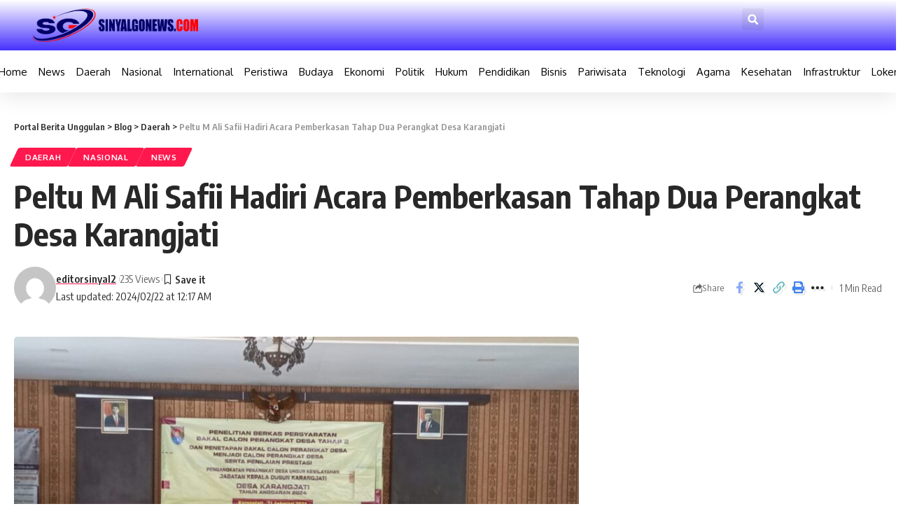

--- FILE ---
content_type: text/html; charset=UTF-8
request_url: https://sinyalgonews.com/peltu-m-ali-safii-hadiri-acara-pemberkasan-tahap-dua-perangkat-desa-karangjati/
body_size: 22523
content:
<!DOCTYPE html>
<html lang="id" prefix="og: https://ogp.me/ns#">
<head>
	<meta charset="UTF-8">
	<meta name="viewport" content="width=device-width, initial-scale=1.0, viewport-fit=cover" />		
<!-- Optimasi Mesin Pencari oleh Rank Math PRO - https://rankmath.com/ -->
<title>Peltu M Ali Safii Hadiri Acara Pemberkasan Tahap Dua Perangkat Desa Karangjati &bull; Portal Berita Unggulan</title>
<meta name="description" content="Cilacap,Sinyalgonews.com, - Pada hari rabu tanggal 21 febuari 2024 Danramil 07/Maos Kapten Cba M Isa Saefudin yang di wakili oleh Peltu M Ali Safii menghadiri"/>
<meta name="robots" content="follow, index, max-snippet:-1, max-video-preview:-1, max-image-preview:large"/>
<link rel="canonical" href="https://sinyalgonews.com/peltu-m-ali-safii-hadiri-acara-pemberkasan-tahap-dua-perangkat-desa-karangjati/" />
<meta property="og:locale" content="id_ID" />
<meta property="og:type" content="article" />
<meta property="og:title" content="Peltu M Ali Safii Hadiri Acara Pemberkasan Tahap Dua Perangkat Desa Karangjati &bull; Portal Berita Unggulan" />
<meta property="og:description" content="Cilacap,Sinyalgonews.com, - Pada hari rabu tanggal 21 febuari 2024 Danramil 07/Maos Kapten Cba M Isa Saefudin yang di wakili oleh Peltu M Ali Safii menghadiri" />
<meta property="og:url" content="https://sinyalgonews.com/peltu-m-ali-safii-hadiri-acara-pemberkasan-tahap-dua-perangkat-desa-karangjati/" />
<meta property="og:site_name" content="Onlinenya Selalu Terdepan" />
<meta property="article:section" content="Daerah" />
<meta property="og:image" content="https://sinyalgonews.com/wp-content/uploads/2024/02/IMG-20240222-WA0003.jpg" />
<meta property="og:image:secure_url" content="https://sinyalgonews.com/wp-content/uploads/2024/02/IMG-20240222-WA0003.jpg" />
<meta property="og:image:width" content="1600" />
<meta property="og:image:height" content="1200" />
<meta property="og:image:alt" content="Peltu M Ali Safii" />
<meta property="og:image:type" content="image/jpeg" />
<meta property="article:published_time" content="2024-02-22T00:17:41+07:00" />
<meta name="twitter:card" content="summary_large_image" />
<meta name="twitter:title" content="Peltu M Ali Safii Hadiri Acara Pemberkasan Tahap Dua Perangkat Desa Karangjati &bull; Portal Berita Unggulan" />
<meta name="twitter:description" content="Cilacap,Sinyalgonews.com, - Pada hari rabu tanggal 21 febuari 2024 Danramil 07/Maos Kapten Cba M Isa Saefudin yang di wakili oleh Peltu M Ali Safii menghadiri" />
<meta name="twitter:image" content="https://sinyalgonews.com/wp-content/uploads/2024/02/IMG-20240222-WA0003.jpg" />
<meta name="twitter:label1" content="Ditulis oleh" />
<meta name="twitter:data1" content="editorsinyal2" />
<meta name="twitter:label2" content="Waktunya membaca" />
<meta name="twitter:data2" content="Kurang dari semenit" />
<script type="application/ld+json" class="rank-math-schema-pro">{"@context":"https://schema.org","@graph":[{"@type":["Person","Organization"],"@id":"https://sinyalgonews.com/#person","name":"Onlinenya Selalu Terdepan","logo":{"@type":"ImageObject","@id":"https://sinyalgonews.com/#logo","url":"https://sinyalgonews.com/wp-content/uploads/2023/12/logoOK-min.png","contentUrl":"https://sinyalgonews.com/wp-content/uploads/2023/12/logoOK-min.png","caption":"Onlinenya Selalu Terdepan","inLanguage":"id","width":"2310","height":"468"},"image":{"@type":"ImageObject","@id":"https://sinyalgonews.com/#logo","url":"https://sinyalgonews.com/wp-content/uploads/2023/12/logoOK-min.png","contentUrl":"https://sinyalgonews.com/wp-content/uploads/2023/12/logoOK-min.png","caption":"Onlinenya Selalu Terdepan","inLanguage":"id","width":"2310","height":"468"}},{"@type":"WebSite","@id":"https://sinyalgonews.com/#website","url":"https://sinyalgonews.com","name":"Onlinenya Selalu Terdepan","publisher":{"@id":"https://sinyalgonews.com/#person"},"inLanguage":"id"},{"@type":"ImageObject","@id":"https://sinyalgonews.com/wp-content/uploads/2024/02/IMG-20240222-WA0003.jpg","url":"https://sinyalgonews.com/wp-content/uploads/2024/02/IMG-20240222-WA0003.jpg","width":"1600","height":"1200","inLanguage":"id"},{"@type":"BreadcrumbList","@id":"https://sinyalgonews.com/peltu-m-ali-safii-hadiri-acara-pemberkasan-tahap-dua-perangkat-desa-karangjati/#breadcrumb","itemListElement":[{"@type":"ListItem","position":"1","item":{"@id":"https://sinyalgonews.com","name":"SinyalGoNews.com"}},{"@type":"ListItem","position":"2","item":{"@id":"https://sinyalgonews.com/daerah/","name":"Daerah"}},{"@type":"ListItem","position":"3","item":{"@id":"https://sinyalgonews.com/peltu-m-ali-safii-hadiri-acara-pemberkasan-tahap-dua-perangkat-desa-karangjati/","name":"Peltu M Ali Safii Hadiri Acara Pemberkasan Tahap Dua Perangkat Desa Karangjati"}}]},{"@type":"WebPage","@id":"https://sinyalgonews.com/peltu-m-ali-safii-hadiri-acara-pemberkasan-tahap-dua-perangkat-desa-karangjati/#webpage","url":"https://sinyalgonews.com/peltu-m-ali-safii-hadiri-acara-pemberkasan-tahap-dua-perangkat-desa-karangjati/","name":"Peltu M Ali Safii Hadiri Acara Pemberkasan Tahap Dua Perangkat Desa Karangjati &bull; Portal Berita Unggulan","datePublished":"2024-02-22T00:17:41+07:00","dateModified":"2024-02-22T00:17:41+07:00","isPartOf":{"@id":"https://sinyalgonews.com/#website"},"primaryImageOfPage":{"@id":"https://sinyalgonews.com/wp-content/uploads/2024/02/IMG-20240222-WA0003.jpg"},"inLanguage":"id","breadcrumb":{"@id":"https://sinyalgonews.com/peltu-m-ali-safii-hadiri-acara-pemberkasan-tahap-dua-perangkat-desa-karangjati/#breadcrumb"}},{"@type":"Person","@id":"https://sinyalgonews.com/author/editorsinyal2/","name":"editorsinyal2","url":"https://sinyalgonews.com/author/editorsinyal2/","image":{"@type":"ImageObject","@id":"https://secure.gravatar.com/avatar/640965bc5dade8291ee7ca9e9962c1b702e2de04184066ce087dc5c16d983fd0?s=96&amp;d=mm&amp;r=g","url":"https://secure.gravatar.com/avatar/640965bc5dade8291ee7ca9e9962c1b702e2de04184066ce087dc5c16d983fd0?s=96&amp;d=mm&amp;r=g","caption":"editorsinyal2","inLanguage":"id"}},{"@type":"BlogPosting","headline":"Peltu M Ali Safii Hadiri Acara Pemberkasan Tahap Dua Perangkat Desa Karangjati &bull; Portal Berita Unggulan","keywords":"Peltu M Ali Safii","datePublished":"2024-02-22T00:17:41+07:00","dateModified":"2024-02-22T00:17:41+07:00","articleSection":"Daerah, Nasional, News","author":{"@id":"https://sinyalgonews.com/author/editorsinyal2/","name":"editorsinyal2"},"publisher":{"@id":"https://sinyalgonews.com/#person"},"description":"Cilacap,Sinyalgonews.com, - Pada hari rabu tanggal 21 febuari 2024 Danramil 07/Maos Kapten Cba M Isa Saefudin yang di wakili oleh Peltu M Ali Safii menghadiri","name":"Peltu M Ali Safii Hadiri Acara Pemberkasan Tahap Dua Perangkat Desa Karangjati &bull; Portal Berita Unggulan","@id":"https://sinyalgonews.com/peltu-m-ali-safii-hadiri-acara-pemberkasan-tahap-dua-perangkat-desa-karangjati/#richSnippet","isPartOf":{"@id":"https://sinyalgonews.com/peltu-m-ali-safii-hadiri-acara-pemberkasan-tahap-dua-perangkat-desa-karangjati/#webpage"},"image":{"@id":"https://sinyalgonews.com/wp-content/uploads/2024/02/IMG-20240222-WA0003.jpg"},"inLanguage":"id","mainEntityOfPage":{"@id":"https://sinyalgonews.com/peltu-m-ali-safii-hadiri-acara-pemberkasan-tahap-dua-perangkat-desa-karangjati/#webpage"}}]}</script>
<!-- /Plugin WordPress Rank Math SEO -->

<link rel="alternate" type="application/rss+xml" title="Portal Berita Unggulan &raquo; Feed" href="https://sinyalgonews.com/feed/" />
<link rel="alternate" type="application/rss+xml" title="Portal Berita Unggulan &raquo; Umpan Komentar" href="https://sinyalgonews.com/comments/feed/" />
<link rel="alternate" type="application/rss+xml" title="Portal Berita Unggulan &raquo; Peltu M Ali Safii Hadiri Acara Pemberkasan Tahap Dua Perangkat Desa Karangjati Umpan Komentar" href="https://sinyalgonews.com/peltu-m-ali-safii-hadiri-acara-pemberkasan-tahap-dua-perangkat-desa-karangjati/feed/" />
<link rel="alternate" title="oEmbed (JSON)" type="application/json+oembed" href="https://sinyalgonews.com/wp-json/oembed/1.0/embed?url=https%3A%2F%2Fsinyalgonews.com%2Fpeltu-m-ali-safii-hadiri-acara-pemberkasan-tahap-dua-perangkat-desa-karangjati%2F" />
<link rel="alternate" title="oEmbed (XML)" type="text/xml+oembed" href="https://sinyalgonews.com/wp-json/oembed/1.0/embed?url=https%3A%2F%2Fsinyalgonews.com%2Fpeltu-m-ali-safii-hadiri-acara-pemberkasan-tahap-dua-perangkat-desa-karangjati%2F&#038;format=xml" />
			<link rel="pingback" href="https://sinyalgonews.com/xmlrpc.php"/>
		<script type="application/ld+json">{"@context":"https://schema.org","@type":"Organization","legalName":"Portal Berita Unggulan","url":"https://sinyalgonews.com/"}</script>
<style id='wp-img-auto-sizes-contain-inline-css'>
img:is([sizes=auto i],[sizes^="auto," i]){contain-intrinsic-size:3000px 1500px}
/*# sourceURL=wp-img-auto-sizes-contain-inline-css */
</style>
<style id='wp-emoji-styles-inline-css'>

	img.wp-smiley, img.emoji {
		display: inline !important;
		border: none !important;
		box-shadow: none !important;
		height: 1em !important;
		width: 1em !important;
		margin: 0 0.07em !important;
		vertical-align: -0.1em !important;
		background: none !important;
		padding: 0 !important;
	}
/*# sourceURL=wp-emoji-styles-inline-css */
</style>
<link rel='stylesheet' id='wp-block-library-css' href='https://sinyalgonews.com/wp-includes/css/dist/block-library/style.min.css?ver=6.9' media='all' />

<style id='classic-theme-styles-inline-css'>
/*! This file is auto-generated */
.wp-block-button__link{color:#fff;background-color:#32373c;border-radius:9999px;box-shadow:none;text-decoration:none;padding:calc(.667em + 2px) calc(1.333em + 2px);font-size:1.125em}.wp-block-file__button{background:#32373c;color:#fff;text-decoration:none}
/*# sourceURL=/wp-includes/css/classic-themes.min.css */
</style>
<link rel='stylesheet' id='contact-form-7-css' href='https://sinyalgonews.com/wp-content/plugins/contact-form-7/includes/css/styles.css?ver=6.1' media='all' />
<link rel='stylesheet' id='foxiz-elements-css' href='https://sinyalgonews.com/wp-content/plugins/foxiz-core/lib/foxiz-elements/public/style.css?ver=2.0' media='all' />
<link rel='stylesheet' id='elementor-frontend-css' href='https://sinyalgonews.com/wp-content/plugins/elementor/assets/css/frontend-lite.min.css?ver=3.18.2' media='all' />
<style id='elementor-frontend-inline-css'>
@-webkit-keyframes ha_fadeIn{0%{opacity:0}to{opacity:1}}@keyframes ha_fadeIn{0%{opacity:0}to{opacity:1}}@-webkit-keyframes ha_zoomIn{0%{opacity:0;-webkit-transform:scale3d(.3,.3,.3);transform:scale3d(.3,.3,.3)}50%{opacity:1}}@keyframes ha_zoomIn{0%{opacity:0;-webkit-transform:scale3d(.3,.3,.3);transform:scale3d(.3,.3,.3)}50%{opacity:1}}@-webkit-keyframes ha_rollIn{0%{opacity:0;-webkit-transform:translate3d(-100%,0,0) rotate3d(0,0,1,-120deg);transform:translate3d(-100%,0,0) rotate3d(0,0,1,-120deg)}to{opacity:1}}@keyframes ha_rollIn{0%{opacity:0;-webkit-transform:translate3d(-100%,0,0) rotate3d(0,0,1,-120deg);transform:translate3d(-100%,0,0) rotate3d(0,0,1,-120deg)}to{opacity:1}}@-webkit-keyframes ha_bounce{0%,20%,53%,to{-webkit-animation-timing-function:cubic-bezier(.215,.61,.355,1);animation-timing-function:cubic-bezier(.215,.61,.355,1)}40%,43%{-webkit-transform:translate3d(0,-30px,0) scaleY(1.1);transform:translate3d(0,-30px,0) scaleY(1.1);-webkit-animation-timing-function:cubic-bezier(.755,.05,.855,.06);animation-timing-function:cubic-bezier(.755,.05,.855,.06)}70%{-webkit-transform:translate3d(0,-15px,0) scaleY(1.05);transform:translate3d(0,-15px,0) scaleY(1.05);-webkit-animation-timing-function:cubic-bezier(.755,.05,.855,.06);animation-timing-function:cubic-bezier(.755,.05,.855,.06)}80%{-webkit-transition-timing-function:cubic-bezier(.215,.61,.355,1);transition-timing-function:cubic-bezier(.215,.61,.355,1);-webkit-transform:translate3d(0,0,0) scaleY(.95);transform:translate3d(0,0,0) scaleY(.95)}90%{-webkit-transform:translate3d(0,-4px,0) scaleY(1.02);transform:translate3d(0,-4px,0) scaleY(1.02)}}@keyframes ha_bounce{0%,20%,53%,to{-webkit-animation-timing-function:cubic-bezier(.215,.61,.355,1);animation-timing-function:cubic-bezier(.215,.61,.355,1)}40%,43%{-webkit-transform:translate3d(0,-30px,0) scaleY(1.1);transform:translate3d(0,-30px,0) scaleY(1.1);-webkit-animation-timing-function:cubic-bezier(.755,.05,.855,.06);animation-timing-function:cubic-bezier(.755,.05,.855,.06)}70%{-webkit-transform:translate3d(0,-15px,0) scaleY(1.05);transform:translate3d(0,-15px,0) scaleY(1.05);-webkit-animation-timing-function:cubic-bezier(.755,.05,.855,.06);animation-timing-function:cubic-bezier(.755,.05,.855,.06)}80%{-webkit-transition-timing-function:cubic-bezier(.215,.61,.355,1);transition-timing-function:cubic-bezier(.215,.61,.355,1);-webkit-transform:translate3d(0,0,0) scaleY(.95);transform:translate3d(0,0,0) scaleY(.95)}90%{-webkit-transform:translate3d(0,-4px,0) scaleY(1.02);transform:translate3d(0,-4px,0) scaleY(1.02)}}@-webkit-keyframes ha_bounceIn{0%,20%,40%,60%,80%,to{-webkit-animation-timing-function:cubic-bezier(.215,.61,.355,1);animation-timing-function:cubic-bezier(.215,.61,.355,1)}0%{opacity:0;-webkit-transform:scale3d(.3,.3,.3);transform:scale3d(.3,.3,.3)}20%{-webkit-transform:scale3d(1.1,1.1,1.1);transform:scale3d(1.1,1.1,1.1)}40%{-webkit-transform:scale3d(.9,.9,.9);transform:scale3d(.9,.9,.9)}60%{opacity:1;-webkit-transform:scale3d(1.03,1.03,1.03);transform:scale3d(1.03,1.03,1.03)}80%{-webkit-transform:scale3d(.97,.97,.97);transform:scale3d(.97,.97,.97)}to{opacity:1}}@keyframes ha_bounceIn{0%,20%,40%,60%,80%,to{-webkit-animation-timing-function:cubic-bezier(.215,.61,.355,1);animation-timing-function:cubic-bezier(.215,.61,.355,1)}0%{opacity:0;-webkit-transform:scale3d(.3,.3,.3);transform:scale3d(.3,.3,.3)}20%{-webkit-transform:scale3d(1.1,1.1,1.1);transform:scale3d(1.1,1.1,1.1)}40%{-webkit-transform:scale3d(.9,.9,.9);transform:scale3d(.9,.9,.9)}60%{opacity:1;-webkit-transform:scale3d(1.03,1.03,1.03);transform:scale3d(1.03,1.03,1.03)}80%{-webkit-transform:scale3d(.97,.97,.97);transform:scale3d(.97,.97,.97)}to{opacity:1}}@-webkit-keyframes ha_flipInX{0%{opacity:0;-webkit-transform:perspective(400px) rotate3d(1,0,0,90deg);transform:perspective(400px) rotate3d(1,0,0,90deg);-webkit-animation-timing-function:ease-in;animation-timing-function:ease-in}40%{-webkit-transform:perspective(400px) rotate3d(1,0,0,-20deg);transform:perspective(400px) rotate3d(1,0,0,-20deg);-webkit-animation-timing-function:ease-in;animation-timing-function:ease-in}60%{opacity:1;-webkit-transform:perspective(400px) rotate3d(1,0,0,10deg);transform:perspective(400px) rotate3d(1,0,0,10deg)}80%{-webkit-transform:perspective(400px) rotate3d(1,0,0,-5deg);transform:perspective(400px) rotate3d(1,0,0,-5deg)}}@keyframes ha_flipInX{0%{opacity:0;-webkit-transform:perspective(400px) rotate3d(1,0,0,90deg);transform:perspective(400px) rotate3d(1,0,0,90deg);-webkit-animation-timing-function:ease-in;animation-timing-function:ease-in}40%{-webkit-transform:perspective(400px) rotate3d(1,0,0,-20deg);transform:perspective(400px) rotate3d(1,0,0,-20deg);-webkit-animation-timing-function:ease-in;animation-timing-function:ease-in}60%{opacity:1;-webkit-transform:perspective(400px) rotate3d(1,0,0,10deg);transform:perspective(400px) rotate3d(1,0,0,10deg)}80%{-webkit-transform:perspective(400px) rotate3d(1,0,0,-5deg);transform:perspective(400px) rotate3d(1,0,0,-5deg)}}@-webkit-keyframes ha_flipInY{0%{opacity:0;-webkit-transform:perspective(400px) rotate3d(0,1,0,90deg);transform:perspective(400px) rotate3d(0,1,0,90deg);-webkit-animation-timing-function:ease-in;animation-timing-function:ease-in}40%{-webkit-transform:perspective(400px) rotate3d(0,1,0,-20deg);transform:perspective(400px) rotate3d(0,1,0,-20deg);-webkit-animation-timing-function:ease-in;animation-timing-function:ease-in}60%{opacity:1;-webkit-transform:perspective(400px) rotate3d(0,1,0,10deg);transform:perspective(400px) rotate3d(0,1,0,10deg)}80%{-webkit-transform:perspective(400px) rotate3d(0,1,0,-5deg);transform:perspective(400px) rotate3d(0,1,0,-5deg)}}@keyframes ha_flipInY{0%{opacity:0;-webkit-transform:perspective(400px) rotate3d(0,1,0,90deg);transform:perspective(400px) rotate3d(0,1,0,90deg);-webkit-animation-timing-function:ease-in;animation-timing-function:ease-in}40%{-webkit-transform:perspective(400px) rotate3d(0,1,0,-20deg);transform:perspective(400px) rotate3d(0,1,0,-20deg);-webkit-animation-timing-function:ease-in;animation-timing-function:ease-in}60%{opacity:1;-webkit-transform:perspective(400px) rotate3d(0,1,0,10deg);transform:perspective(400px) rotate3d(0,1,0,10deg)}80%{-webkit-transform:perspective(400px) rotate3d(0,1,0,-5deg);transform:perspective(400px) rotate3d(0,1,0,-5deg)}}@-webkit-keyframes ha_swing{20%{-webkit-transform:rotate3d(0,0,1,15deg);transform:rotate3d(0,0,1,15deg)}40%{-webkit-transform:rotate3d(0,0,1,-10deg);transform:rotate3d(0,0,1,-10deg)}60%{-webkit-transform:rotate3d(0,0,1,5deg);transform:rotate3d(0,0,1,5deg)}80%{-webkit-transform:rotate3d(0,0,1,-5deg);transform:rotate3d(0,0,1,-5deg)}}@keyframes ha_swing{20%{-webkit-transform:rotate3d(0,0,1,15deg);transform:rotate3d(0,0,1,15deg)}40%{-webkit-transform:rotate3d(0,0,1,-10deg);transform:rotate3d(0,0,1,-10deg)}60%{-webkit-transform:rotate3d(0,0,1,5deg);transform:rotate3d(0,0,1,5deg)}80%{-webkit-transform:rotate3d(0,0,1,-5deg);transform:rotate3d(0,0,1,-5deg)}}@-webkit-keyframes ha_slideInDown{0%{visibility:visible;-webkit-transform:translate3d(0,-100%,0);transform:translate3d(0,-100%,0)}}@keyframes ha_slideInDown{0%{visibility:visible;-webkit-transform:translate3d(0,-100%,0);transform:translate3d(0,-100%,0)}}@-webkit-keyframes ha_slideInUp{0%{visibility:visible;-webkit-transform:translate3d(0,100%,0);transform:translate3d(0,100%,0)}}@keyframes ha_slideInUp{0%{visibility:visible;-webkit-transform:translate3d(0,100%,0);transform:translate3d(0,100%,0)}}@-webkit-keyframes ha_slideInLeft{0%{visibility:visible;-webkit-transform:translate3d(-100%,0,0);transform:translate3d(-100%,0,0)}}@keyframes ha_slideInLeft{0%{visibility:visible;-webkit-transform:translate3d(-100%,0,0);transform:translate3d(-100%,0,0)}}@-webkit-keyframes ha_slideInRight{0%{visibility:visible;-webkit-transform:translate3d(100%,0,0);transform:translate3d(100%,0,0)}}@keyframes ha_slideInRight{0%{visibility:visible;-webkit-transform:translate3d(100%,0,0);transform:translate3d(100%,0,0)}}.ha_fadeIn{-webkit-animation-name:ha_fadeIn;animation-name:ha_fadeIn}.ha_zoomIn{-webkit-animation-name:ha_zoomIn;animation-name:ha_zoomIn}.ha_rollIn{-webkit-animation-name:ha_rollIn;animation-name:ha_rollIn}.ha_bounce{-webkit-transform-origin:center bottom;-ms-transform-origin:center bottom;transform-origin:center bottom;-webkit-animation-name:ha_bounce;animation-name:ha_bounce}.ha_bounceIn{-webkit-animation-name:ha_bounceIn;animation-name:ha_bounceIn;-webkit-animation-duration:.75s;-webkit-animation-duration:calc(var(--animate-duration)*.75);animation-duration:.75s;animation-duration:calc(var(--animate-duration)*.75)}.ha_flipInX,.ha_flipInY{-webkit-animation-name:ha_flipInX;animation-name:ha_flipInX;-webkit-backface-visibility:visible!important;backface-visibility:visible!important}.ha_flipInY{-webkit-animation-name:ha_flipInY;animation-name:ha_flipInY}.ha_swing{-webkit-transform-origin:top center;-ms-transform-origin:top center;transform-origin:top center;-webkit-animation-name:ha_swing;animation-name:ha_swing}.ha_slideInDown{-webkit-animation-name:ha_slideInDown;animation-name:ha_slideInDown}.ha_slideInUp{-webkit-animation-name:ha_slideInUp;animation-name:ha_slideInUp}.ha_slideInLeft{-webkit-animation-name:ha_slideInLeft;animation-name:ha_slideInLeft}.ha_slideInRight{-webkit-animation-name:ha_slideInRight;animation-name:ha_slideInRight}.ha-css-transform-yes{-webkit-transition-duration:var(--ha-tfx-transition-duration, .2s);transition-duration:var(--ha-tfx-transition-duration, .2s);-webkit-transition-property:-webkit-transform;transition-property:transform;transition-property:transform,-webkit-transform;-webkit-transform:translate(var(--ha-tfx-translate-x, 0),var(--ha-tfx-translate-y, 0)) scale(var(--ha-tfx-scale-x, 1),var(--ha-tfx-scale-y, 1)) skew(var(--ha-tfx-skew-x, 0),var(--ha-tfx-skew-y, 0)) rotateX(var(--ha-tfx-rotate-x, 0)) rotateY(var(--ha-tfx-rotate-y, 0)) rotateZ(var(--ha-tfx-rotate-z, 0));transform:translate(var(--ha-tfx-translate-x, 0),var(--ha-tfx-translate-y, 0)) scale(var(--ha-tfx-scale-x, 1),var(--ha-tfx-scale-y, 1)) skew(var(--ha-tfx-skew-x, 0),var(--ha-tfx-skew-y, 0)) rotateX(var(--ha-tfx-rotate-x, 0)) rotateY(var(--ha-tfx-rotate-y, 0)) rotateZ(var(--ha-tfx-rotate-z, 0))}.ha-css-transform-yes:hover{-webkit-transform:translate(var(--ha-tfx-translate-x-hover, var(--ha-tfx-translate-x, 0)),var(--ha-tfx-translate-y-hover, var(--ha-tfx-translate-y, 0))) scale(var(--ha-tfx-scale-x-hover, var(--ha-tfx-scale-x, 1)),var(--ha-tfx-scale-y-hover, var(--ha-tfx-scale-y, 1))) skew(var(--ha-tfx-skew-x-hover, var(--ha-tfx-skew-x, 0)),var(--ha-tfx-skew-y-hover, var(--ha-tfx-skew-y, 0))) rotateX(var(--ha-tfx-rotate-x-hover, var(--ha-tfx-rotate-x, 0))) rotateY(var(--ha-tfx-rotate-y-hover, var(--ha-tfx-rotate-y, 0))) rotateZ(var(--ha-tfx-rotate-z-hover, var(--ha-tfx-rotate-z, 0)));transform:translate(var(--ha-tfx-translate-x-hover, var(--ha-tfx-translate-x, 0)),var(--ha-tfx-translate-y-hover, var(--ha-tfx-translate-y, 0))) scale(var(--ha-tfx-scale-x-hover, var(--ha-tfx-scale-x, 1)),var(--ha-tfx-scale-y-hover, var(--ha-tfx-scale-y, 1))) skew(var(--ha-tfx-skew-x-hover, var(--ha-tfx-skew-x, 0)),var(--ha-tfx-skew-y-hover, var(--ha-tfx-skew-y, 0))) rotateX(var(--ha-tfx-rotate-x-hover, var(--ha-tfx-rotate-x, 0))) rotateY(var(--ha-tfx-rotate-y-hover, var(--ha-tfx-rotate-y, 0))) rotateZ(var(--ha-tfx-rotate-z-hover, var(--ha-tfx-rotate-z, 0)))}.happy-addon>.elementor-widget-container{word-wrap:break-word;overflow-wrap:break-word}.happy-addon>.elementor-widget-container,.happy-addon>.elementor-widget-container *{-webkit-box-sizing:border-box;box-sizing:border-box}.happy-addon p:empty{display:none}.happy-addon .elementor-inline-editing{min-height:auto!important}.happy-addon-pro img{max-width:100%;height:auto;-o-object-fit:cover;object-fit:cover}.ha-screen-reader-text{position:absolute;overflow:hidden;clip:rect(1px,1px,1px,1px);margin:-1px;padding:0;width:1px;height:1px;border:0;word-wrap:normal!important;-webkit-clip-path:inset(50%);clip-path:inset(50%)}.ha-has-bg-overlay>.elementor-widget-container{position:relative;z-index:1}.ha-has-bg-overlay>.elementor-widget-container:before{position:absolute;top:0;left:0;z-index:-1;width:100%;height:100%;content:""}.ha-popup--is-enabled .ha-js-popup,.ha-popup--is-enabled .ha-js-popup img{cursor:-webkit-zoom-in!important;cursor:zoom-in!important}.mfp-wrap .mfp-arrow,.mfp-wrap .mfp-close{background-color:transparent}.mfp-wrap .mfp-arrow:focus,.mfp-wrap .mfp-close:focus{outline-width:thin}.ha-advanced-tooltip-enable{position:relative;cursor:pointer;--ha-tooltip-arrow-color:black;--ha-tooltip-arrow-distance:0}.ha-advanced-tooltip-enable .ha-advanced-tooltip-content{position:absolute;z-index:999;display:none;padding:5px 0;width:120px;height:auto;border-radius:6px;background-color:#000;color:#fff;text-align:center;opacity:0}.ha-advanced-tooltip-enable .ha-advanced-tooltip-content::after{position:absolute;border-width:5px;border-style:solid;content:""}.ha-advanced-tooltip-enable .ha-advanced-tooltip-content.no-arrow::after{visibility:hidden}.ha-advanced-tooltip-enable .ha-advanced-tooltip-content.show{display:inline-block;opacity:1}.ha-advanced-tooltip-enable.ha-advanced-tooltip-top .ha-advanced-tooltip-content,body[data-elementor-device-mode=tablet] .ha-advanced-tooltip-enable.ha-advanced-tooltip-tablet-top .ha-advanced-tooltip-content{top:unset;right:0;bottom:calc(101% + var(--ha-tooltip-arrow-distance));left:0;margin:0 auto}.ha-advanced-tooltip-enable.ha-advanced-tooltip-top .ha-advanced-tooltip-content::after,body[data-elementor-device-mode=tablet] .ha-advanced-tooltip-enable.ha-advanced-tooltip-tablet-top .ha-advanced-tooltip-content::after{top:100%;right:unset;bottom:unset;left:50%;border-color:var(--ha-tooltip-arrow-color) transparent transparent transparent;-webkit-transform:translateX(-50%);-ms-transform:translateX(-50%);transform:translateX(-50%)}.ha-advanced-tooltip-enable.ha-advanced-tooltip-bottom .ha-advanced-tooltip-content,body[data-elementor-device-mode=tablet] .ha-advanced-tooltip-enable.ha-advanced-tooltip-tablet-bottom .ha-advanced-tooltip-content{top:calc(101% + var(--ha-tooltip-arrow-distance));right:0;bottom:unset;left:0;margin:0 auto}.ha-advanced-tooltip-enable.ha-advanced-tooltip-bottom .ha-advanced-tooltip-content::after,body[data-elementor-device-mode=tablet] .ha-advanced-tooltip-enable.ha-advanced-tooltip-tablet-bottom .ha-advanced-tooltip-content::after{top:unset;right:unset;bottom:100%;left:50%;border-color:transparent transparent var(--ha-tooltip-arrow-color) transparent;-webkit-transform:translateX(-50%);-ms-transform:translateX(-50%);transform:translateX(-50%)}.ha-advanced-tooltip-enable.ha-advanced-tooltip-left .ha-advanced-tooltip-content,body[data-elementor-device-mode=tablet] .ha-advanced-tooltip-enable.ha-advanced-tooltip-tablet-left .ha-advanced-tooltip-content{top:50%;right:calc(101% + var(--ha-tooltip-arrow-distance));bottom:unset;left:unset;-webkit-transform:translateY(-50%);-ms-transform:translateY(-50%);transform:translateY(-50%)}.ha-advanced-tooltip-enable.ha-advanced-tooltip-left .ha-advanced-tooltip-content::after,body[data-elementor-device-mode=tablet] .ha-advanced-tooltip-enable.ha-advanced-tooltip-tablet-left .ha-advanced-tooltip-content::after{top:50%;right:unset;bottom:unset;left:100%;border-color:transparent transparent transparent var(--ha-tooltip-arrow-color);-webkit-transform:translateY(-50%);-ms-transform:translateY(-50%);transform:translateY(-50%)}.ha-advanced-tooltip-enable.ha-advanced-tooltip-right .ha-advanced-tooltip-content,body[data-elementor-device-mode=tablet] .ha-advanced-tooltip-enable.ha-advanced-tooltip-tablet-right .ha-advanced-tooltip-content{top:50%;right:unset;bottom:unset;left:calc(101% + var(--ha-tooltip-arrow-distance));-webkit-transform:translateY(-50%);-ms-transform:translateY(-50%);transform:translateY(-50%)}.ha-advanced-tooltip-enable.ha-advanced-tooltip-right .ha-advanced-tooltip-content::after,body[data-elementor-device-mode=tablet] .ha-advanced-tooltip-enable.ha-advanced-tooltip-tablet-right .ha-advanced-tooltip-content::after{top:50%;right:100%;bottom:unset;left:unset;border-color:transparent var(--ha-tooltip-arrow-color) transparent transparent;-webkit-transform:translateY(-50%);-ms-transform:translateY(-50%);transform:translateY(-50%)}body[data-elementor-device-mode=mobile] .ha-advanced-tooltip-enable.ha-advanced-tooltip-mobile-top .ha-advanced-tooltip-content{top:unset;right:0;bottom:calc(101% + var(--ha-tooltip-arrow-distance));left:0;margin:0 auto}body[data-elementor-device-mode=mobile] .ha-advanced-tooltip-enable.ha-advanced-tooltip-mobile-top .ha-advanced-tooltip-content::after{top:100%;right:unset;bottom:unset;left:50%;border-color:var(--ha-tooltip-arrow-color) transparent transparent transparent;-webkit-transform:translateX(-50%);-ms-transform:translateX(-50%);transform:translateX(-50%)}body[data-elementor-device-mode=mobile] .ha-advanced-tooltip-enable.ha-advanced-tooltip-mobile-bottom .ha-advanced-tooltip-content{top:calc(101% + var(--ha-tooltip-arrow-distance));right:0;bottom:unset;left:0;margin:0 auto}body[data-elementor-device-mode=mobile] .ha-advanced-tooltip-enable.ha-advanced-tooltip-mobile-bottom .ha-advanced-tooltip-content::after{top:unset;right:unset;bottom:100%;left:50%;border-color:transparent transparent var(--ha-tooltip-arrow-color) transparent;-webkit-transform:translateX(-50%);-ms-transform:translateX(-50%);transform:translateX(-50%)}body[data-elementor-device-mode=mobile] .ha-advanced-tooltip-enable.ha-advanced-tooltip-mobile-left .ha-advanced-tooltip-content{top:50%;right:calc(101% + var(--ha-tooltip-arrow-distance));bottom:unset;left:unset;-webkit-transform:translateY(-50%);-ms-transform:translateY(-50%);transform:translateY(-50%)}body[data-elementor-device-mode=mobile] .ha-advanced-tooltip-enable.ha-advanced-tooltip-mobile-left .ha-advanced-tooltip-content::after{top:50%;right:unset;bottom:unset;left:100%;border-color:transparent transparent transparent var(--ha-tooltip-arrow-color);-webkit-transform:translateY(-50%);-ms-transform:translateY(-50%);transform:translateY(-50%)}body[data-elementor-device-mode=mobile] .ha-advanced-tooltip-enable.ha-advanced-tooltip-mobile-right .ha-advanced-tooltip-content{top:50%;right:unset;bottom:unset;left:calc(101% + var(--ha-tooltip-arrow-distance));-webkit-transform:translateY(-50%);-ms-transform:translateY(-50%);transform:translateY(-50%)}body[data-elementor-device-mode=mobile] .ha-advanced-tooltip-enable.ha-advanced-tooltip-mobile-right .ha-advanced-tooltip-content::after{top:50%;right:100%;bottom:unset;left:unset;border-color:transparent var(--ha-tooltip-arrow-color) transparent transparent;-webkit-transform:translateY(-50%);-ms-transform:translateY(-50%);transform:translateY(-50%)}body.elementor-editor-active .happy-addon.ha-gravityforms .gform_wrapper{display:block!important}.ha-scroll-to-top-wrap.ha-scroll-to-top-hide{display:none}.ha-scroll-to-top-wrap.edit-mode,.ha-scroll-to-top-wrap.single-page-off{display:none!important}.ha-scroll-to-top-button{position:fixed;right:15px;bottom:15px;z-index:9999;display:-webkit-box;display:-webkit-flex;display:-ms-flexbox;display:flex;-webkit-box-align:center;-webkit-align-items:center;align-items:center;-ms-flex-align:center;-webkit-box-pack:center;-ms-flex-pack:center;-webkit-justify-content:center;justify-content:center;width:50px;height:50px;border-radius:50px;background-color:#5636d1;color:#fff;text-align:center;opacity:1;cursor:pointer;-webkit-transition:all .3s;transition:all .3s}.ha-scroll-to-top-button i{color:#fff;font-size:16px}.ha-scroll-to-top-button:hover{background-color:#e2498a}.ha-particle-wrapper{position:absolute;top:0;left:0;width:100%;height:100%}.ha-floating-element{position:fixed;z-index:999}.ha-floating-element-align-top-left .ha-floating-element{top:0;left:0}.ha-floating-element-align-top-right .ha-floating-element{top:0;right:0}.ha-floating-element-align-top-center .ha-floating-element{top:0;left:50%;-webkit-transform:translateX(-50%);-ms-transform:translateX(-50%);transform:translateX(-50%)}.ha-floating-element-align-middle-left .ha-floating-element{top:50%;left:0;-webkit-transform:translateY(-50%);-ms-transform:translateY(-50%);transform:translateY(-50%)}.ha-floating-element-align-middle-right .ha-floating-element{top:50%;right:0;-webkit-transform:translateY(-50%);-ms-transform:translateY(-50%);transform:translateY(-50%)}.ha-floating-element-align-bottom-left .ha-floating-element{bottom:0;left:0}.ha-floating-element-align-bottom-right .ha-floating-element{right:0;bottom:0}.ha-floating-element-align-bottom-center .ha-floating-element{bottom:0;left:50%;-webkit-transform:translateX(-50%);-ms-transform:translateX(-50%);transform:translateX(-50%)}.ha-editor-placeholder{padding:20px;border:5px double #f1f1f1;background:#f8f8f8;text-align:center;opacity:.5}.ha-editor-placeholder-title{margin-top:0;margin-bottom:8px;font-weight:700;font-size:16px}.ha-editor-placeholder-content{margin:0;font-size:12px}.ha-p-relative{position:relative}.ha-p-absolute{position:absolute}.ha-p-fixed{position:fixed}.ha-w-1{width:1%}.ha-h-1{height:1%}.ha-w-2{width:2%}.ha-h-2{height:2%}.ha-w-3{width:3%}.ha-h-3{height:3%}.ha-w-4{width:4%}.ha-h-4{height:4%}.ha-w-5{width:5%}.ha-h-5{height:5%}.ha-w-6{width:6%}.ha-h-6{height:6%}.ha-w-7{width:7%}.ha-h-7{height:7%}.ha-w-8{width:8%}.ha-h-8{height:8%}.ha-w-9{width:9%}.ha-h-9{height:9%}.ha-w-10{width:10%}.ha-h-10{height:10%}.ha-w-11{width:11%}.ha-h-11{height:11%}.ha-w-12{width:12%}.ha-h-12{height:12%}.ha-w-13{width:13%}.ha-h-13{height:13%}.ha-w-14{width:14%}.ha-h-14{height:14%}.ha-w-15{width:15%}.ha-h-15{height:15%}.ha-w-16{width:16%}.ha-h-16{height:16%}.ha-w-17{width:17%}.ha-h-17{height:17%}.ha-w-18{width:18%}.ha-h-18{height:18%}.ha-w-19{width:19%}.ha-h-19{height:19%}.ha-w-20{width:20%}.ha-h-20{height:20%}.ha-w-21{width:21%}.ha-h-21{height:21%}.ha-w-22{width:22%}.ha-h-22{height:22%}.ha-w-23{width:23%}.ha-h-23{height:23%}.ha-w-24{width:24%}.ha-h-24{height:24%}.ha-w-25{width:25%}.ha-h-25{height:25%}.ha-w-26{width:26%}.ha-h-26{height:26%}.ha-w-27{width:27%}.ha-h-27{height:27%}.ha-w-28{width:28%}.ha-h-28{height:28%}.ha-w-29{width:29%}.ha-h-29{height:29%}.ha-w-30{width:30%}.ha-h-30{height:30%}.ha-w-31{width:31%}.ha-h-31{height:31%}.ha-w-32{width:32%}.ha-h-32{height:32%}.ha-w-33{width:33%}.ha-h-33{height:33%}.ha-w-34{width:34%}.ha-h-34{height:34%}.ha-w-35{width:35%}.ha-h-35{height:35%}.ha-w-36{width:36%}.ha-h-36{height:36%}.ha-w-37{width:37%}.ha-h-37{height:37%}.ha-w-38{width:38%}.ha-h-38{height:38%}.ha-w-39{width:39%}.ha-h-39{height:39%}.ha-w-40{width:40%}.ha-h-40{height:40%}.ha-w-41{width:41%}.ha-h-41{height:41%}.ha-w-42{width:42%}.ha-h-42{height:42%}.ha-w-43{width:43%}.ha-h-43{height:43%}.ha-w-44{width:44%}.ha-h-44{height:44%}.ha-w-45{width:45%}.ha-h-45{height:45%}.ha-w-46{width:46%}.ha-h-46{height:46%}.ha-w-47{width:47%}.ha-h-47{height:47%}.ha-w-48{width:48%}.ha-h-48{height:48%}.ha-w-49{width:49%}.ha-h-49{height:49%}.ha-w-50{width:50%}.ha-h-50{height:50%}.ha-w-51{width:51%}.ha-h-51{height:51%}.ha-w-52{width:52%}.ha-h-52{height:52%}.ha-w-53{width:53%}.ha-h-53{height:53%}.ha-w-54{width:54%}.ha-h-54{height:54%}.ha-w-55{width:55%}.ha-h-55{height:55%}.ha-w-56{width:56%}.ha-h-56{height:56%}.ha-w-57{width:57%}.ha-h-57{height:57%}.ha-w-58{width:58%}.ha-h-58{height:58%}.ha-w-59{width:59%}.ha-h-59{height:59%}.ha-w-60{width:60%}.ha-h-60{height:60%}.ha-w-61{width:61%}.ha-h-61{height:61%}.ha-w-62{width:62%}.ha-h-62{height:62%}.ha-w-63{width:63%}.ha-h-63{height:63%}.ha-w-64{width:64%}.ha-h-64{height:64%}.ha-w-65{width:65%}.ha-h-65{height:65%}.ha-w-66{width:66%}.ha-h-66{height:66%}.ha-w-67{width:67%}.ha-h-67{height:67%}.ha-w-68{width:68%}.ha-h-68{height:68%}.ha-w-69{width:69%}.ha-h-69{height:69%}.ha-w-70{width:70%}.ha-h-70{height:70%}.ha-w-71{width:71%}.ha-h-71{height:71%}.ha-w-72{width:72%}.ha-h-72{height:72%}.ha-w-73{width:73%}.ha-h-73{height:73%}.ha-w-74{width:74%}.ha-h-74{height:74%}.ha-w-75{width:75%}.ha-h-75{height:75%}.ha-w-76{width:76%}.ha-h-76{height:76%}.ha-w-77{width:77%}.ha-h-77{height:77%}.ha-w-78{width:78%}.ha-h-78{height:78%}.ha-w-79{width:79%}.ha-h-79{height:79%}.ha-w-80{width:80%}.ha-h-80{height:80%}.ha-w-81{width:81%}.ha-h-81{height:81%}.ha-w-82{width:82%}.ha-h-82{height:82%}.ha-w-83{width:83%}.ha-h-83{height:83%}.ha-w-84{width:84%}.ha-h-84{height:84%}.ha-w-85{width:85%}.ha-h-85{height:85%}.ha-w-86{width:86%}.ha-h-86{height:86%}.ha-w-87{width:87%}.ha-h-87{height:87%}.ha-w-88{width:88%}.ha-h-88{height:88%}.ha-w-89{width:89%}.ha-h-89{height:89%}.ha-w-90{width:90%}.ha-h-90{height:90%}.ha-w-91{width:91%}.ha-h-91{height:91%}.ha-w-92{width:92%}.ha-h-92{height:92%}.ha-w-93{width:93%}.ha-h-93{height:93%}.ha-w-94{width:94%}.ha-h-94{height:94%}.ha-w-95{width:95%}.ha-h-95{height:95%}.ha-w-96{width:96%}.ha-h-96{height:96%}.ha-w-97{width:97%}.ha-h-97{height:97%}.ha-w-98{width:98%}.ha-h-98{height:98%}.ha-w-99{width:99%}.ha-h-99{height:99%}.ha-w-100{width:100%}.ha-h-100{height:100%}.ha-flex{display:-webkit-box!important;display:-webkit-flex!important;display:-ms-flexbox!important;display:flex!important}.ha-flex-inline{display:-webkit-inline-box!important;display:-webkit-inline-flex!important;display:-ms-inline-flexbox!important;display:inline-flex!important}.ha-flex-x-start{-webkit-box-pack:start;-ms-flex-pack:start;-webkit-justify-content:flex-start;justify-content:flex-start}.ha-flex-x-end{-webkit-box-pack:end;-ms-flex-pack:end;-webkit-justify-content:flex-end;justify-content:flex-end}.ha-flex-x-between{-webkit-box-pack:justify;-ms-flex-pack:justify;-webkit-justify-content:space-between;justify-content:space-between}.ha-flex-x-around{-ms-flex-pack:distribute;-webkit-justify-content:space-around;justify-content:space-around}.ha-flex-x-even{-webkit-box-pack:space-evenly;-ms-flex-pack:space-evenly;-webkit-justify-content:space-evenly;justify-content:space-evenly}.ha-flex-x-center{-webkit-box-pack:center;-ms-flex-pack:center;-webkit-justify-content:center;justify-content:center}.ha-flex-y-top{-webkit-box-align:start;-webkit-align-items:flex-start;align-items:flex-start;-ms-flex-align:start}.ha-flex-y-center{-webkit-box-align:center;-webkit-align-items:center;align-items:center;-ms-flex-align:center}.ha-flex-y-bottom{-webkit-box-align:end;-webkit-align-items:flex-end;align-items:flex-end;-ms-flex-align:end}
/*# sourceURL=elementor-frontend-inline-css */
</style>
<link rel='stylesheet' id='swiper-css' href='https://sinyalgonews.com/wp-content/plugins/elementor/assets/lib/swiper/v8/css/swiper.min.css?ver=8.4.5' media='all' />
<link rel='stylesheet' id='elementor-post-5-css' href='https://sinyalgonews.com/wp-content/uploads/elementor/css/post-5.css?ver=1702956636' media='all' />
<link rel='stylesheet' id='elementor-pro-css' href='https://sinyalgonews.com/wp-content/plugins/elementor-pro/assets/css/frontend-lite.min.css?ver=3.18.1' media='all' />
<link rel='stylesheet' id='font-awesome-5-all-css' href='https://sinyalgonews.com/wp-content/plugins/elementor/assets/lib/font-awesome/css/all.min.css?ver=3.18.2' media='all' />
<link rel='stylesheet' id='font-awesome-4-shim-css' href='https://sinyalgonews.com/wp-content/plugins/elementor/assets/lib/font-awesome/css/v4-shims.min.css?ver=3.18.2' media='all' />
<link rel='stylesheet' id='elementor-post-2382-css' href='https://sinyalgonews.com/wp-content/uploads/elementor/css/post-2382.css?ver=1705318610' media='all' />
<link rel='stylesheet' id='happy-icons-css' href='https://sinyalgonews.com/wp-content/plugins/happy-elementor-addons/assets/fonts/style.min.css?ver=3.9.1.1' media='all' />
<link rel='stylesheet' id='font-awesome-css' href='https://sinyalgonews.com/wp-content/plugins/elementor/assets/lib/font-awesome/css/font-awesome.min.css?ver=4.7.0' media='all' />
<link rel='stylesheet' id='happy-elementor-addons-2382-css' href='https://sinyalgonews.com/wp-content/uploads/happyaddons/css/ha-2382.css?ver=3.9.1.1.1708561061' media='all' />
<link rel='stylesheet' id='elementor-post-2375-css' href='https://sinyalgonews.com/wp-content/uploads/elementor/css/post-2375.css?ver=1715570834' media='all' />
<link rel='stylesheet' id='foxiz-font-css' href='//fonts.googleapis.com/css?family=Oxygen%3A400%2C700%7CEncode+Sans+Condensed%3A400%2C500%2C600%2C700%2C800&#038;display=swap&#038;ver=2.1.5' media='all' />
<link rel='stylesheet' id='foxiz-main-css' href='https://sinyalgonews.com/wp-content/themes/foxiz/assets/css/main.css?ver=2.1.5' media='all' />
<link rel='stylesheet' id='foxiz-print-css' href='https://sinyalgonews.com/wp-content/themes/foxiz/assets/css/print.css?ver=2.1.5' media='all' />
<link rel='stylesheet' id='foxiz-style-css' href='https://sinyalgonews.com/wp-content/themes/foxiz/style.css?ver=2.1.5' media='all' />
<style id='foxiz-style-inline-css'>
.is-hd-1, .is-hd-2, .is-hd-3 {--nav-height :80px;}[data-theme="dark"].is-hd-4 {--nav-bg: #191c20;--nav-bg-from: #191c20;--nav-bg-to: #191c20;}:root {--max-width-wo-sb : 860px;--top-site-bg :#0e0f12;--hyperlink-line-color :var(--g-color);}[data-theme="dark"], .light-scheme {--top-site-bg :#0e0f12;}.search-header:before { background-repeat : no-repeat;background-size : cover;background-image : url(https://foxiz.themeruby.com/default/wp-content/uploads/sites/2/2021/09/search-bg.jpg);background-attachment : scroll;background-position : center center;}[data-theme="dark"] .search-header:before { background-repeat : no-repeat;background-size : cover;background-image : url(https://foxiz.themeruby.com/default/wp-content/uploads/sites/2/2021/09/search-bgd.jpg);background-attachment : scroll;background-position : center center;}.footer-has-bg { background-color : #00000007;}[data-theme="dark"] .footer-has-bg { background-color : #16181c;}.top-site-ad .ad-image { max-width: 1500px; }.yes-hd-transparent .top-site-ad {--top-site-bg :#0e0f12;}#amp-mobile-version-switcher { display: none; }
/*# sourceURL=foxiz-style-inline-css */
</style>
<link rel='stylesheet' id='google-fonts-1-css' href='https://fonts.googleapis.com/css?family=Roboto%3A100%2C100italic%2C200%2C200italic%2C300%2C300italic%2C400%2C400italic%2C500%2C500italic%2C600%2C600italic%2C700%2C700italic%2C800%2C800italic%2C900%2C900italic%7CRoboto+Slab%3A100%2C100italic%2C200%2C200italic%2C300%2C300italic%2C400%2C400italic%2C500%2C500italic%2C600%2C600italic%2C700%2C700italic%2C800%2C800italic%2C900%2C900italic%7CMontserrat%3A100%2C100italic%2C200%2C200italic%2C300%2C300italic%2C400%2C400italic%2C500%2C500italic%2C600%2C600italic%2C700%2C700italic%2C800%2C800italic%2C900%2C900italic&#038;display=swap&#038;ver=6.9' media='all' />
<link rel='stylesheet' id='elementor-icons-shared-0-css' href='https://sinyalgonews.com/wp-content/plugins/happy-elementor-addons/assets/fonts/style.min.css?ver=3.9.1.1' media='all' />
<link rel='stylesheet' id='elementor-icons-happy-icons-css' href='https://sinyalgonews.com/wp-content/plugins/happy-elementor-addons/assets/fonts/style.min.css?ver=3.9.1.1' media='all' />
<link rel="preconnect" href="https://fonts.gstatic.com/" crossorigin><script src="https://sinyalgonews.com/wp-includes/js/jquery/jquery.min.js?ver=3.7.1" id="jquery-core-js"></script>
<script src="https://sinyalgonews.com/wp-includes/js/jquery/jquery-migrate.min.js?ver=3.4.1" id="jquery-migrate-js"></script>
<script src="https://sinyalgonews.com/wp-content/plugins/elementor/assets/lib/font-awesome/js/v4-shims.min.js?ver=3.18.2" id="font-awesome-4-shim-js"></script>
<script id="wpstg-global-js-extra">
var wpstg = {"nonce":"fc2a29982c"};
//# sourceURL=wpstg-global-js-extra
</script>
<script src="https://sinyalgonews.com/wp-content/plugins/wp-staging-pro/assets/js/dist/wpstg-blank-loader.js?ver=6.9" id="wpstg-global-js"></script>
<script src="https://sinyalgonews.com/wp-content/plugins/wp-staging-pro/assets/js/dist/pro/wpstg-admin-all-pages.min.js?ver=1702718879" id="wpstg-admin-all-pages-script-js"></script>
<script src="https://sinyalgonews.com/wp-content/themes/foxiz/assets/js/highlight-share.js?ver=1" id="highlight-share-js"></script>
<link rel="https://api.w.org/" href="https://sinyalgonews.com/wp-json/" /><link rel="alternate" title="JSON" type="application/json" href="https://sinyalgonews.com/wp-json/wp/v2/posts/6698" /><link rel="EditURI" type="application/rsd+xml" title="RSD" href="https://sinyalgonews.com/xmlrpc.php?rsd" />
<meta name="generator" content="WordPress 6.9" />
<link rel='shortlink' href='https://sinyalgonews.com/?p=6698' />
<meta name="generator" content="Elementor 3.18.2; features: e_dom_optimization, e_optimized_assets_loading, e_optimized_css_loading, e_font_icon_svg, additional_custom_breakpoints, block_editor_assets_optimize, e_image_loading_optimization; settings: css_print_method-external, google_font-enabled, font_display-swap">
<script type="application/ld+json">{"@context":"https://schema.org","@type":"WebSite","@id":"https://sinyalgonews.com/#website","url":"https://sinyalgonews.com/","name":"Portal Berita Unggulan","potentialAction":{"@type":"SearchAction","target":"https://sinyalgonews.com/?s={search_term_string}","query-input":"required name=search_term_string"}}</script>
<script type="application/ld+json">{"@context":"http://schema.org","@type":"BreadcrumbList","itemListElement":[{"@type":"ListItem","position":4,"item":{"@id":"https://sinyalgonews.com/peltu-m-ali-safii-hadiri-acara-pemberkasan-tahap-dua-perangkat-desa-karangjati/","name":"Peltu M Ali Safii Hadiri Acara Pemberkasan Tahap Dua Perangkat Desa Karangjati"}},{"@type":"ListItem","position":3,"item":{"@id":"https://sinyalgonews.com/daerah/","name":"Daerah"}},{"@type":"ListItem","position":2,"item":{"@id":"https://sinyalgonews.com/blog/","name":"Blog"}},{"@type":"ListItem","position":1,"item":{"@id":"https://sinyalgonews.com","name":"Portal Berita Unggulan"}}]}</script>
<link rel="icon" href="https://sinyalgonews.com/wp-content/uploads/2023/12/cropped-favicon-32x32.png" sizes="32x32" />
<link rel="icon" href="https://sinyalgonews.com/wp-content/uploads/2023/12/cropped-favicon-192x192.png" sizes="192x192" />
<link rel="apple-touch-icon" href="https://sinyalgonews.com/wp-content/uploads/2023/12/cropped-favicon-180x180.png" />
<meta name="msapplication-TileImage" content="https://sinyalgonews.com/wp-content/uploads/2023/12/cropped-favicon-270x270.png" />
</head>
<body class="wp-singular post-template-default single single-post postid-6698 single-format-standard wp-custom-logo wp-embed-responsive wp-theme-foxiz personalized-all elementor-default elementor-kit-5 menu-ani-1 hover-ani-1 btn-ani-1 is-rm-1 is-hd-1 is-standard-1 is-mstick yes-tstick is-backtop none-m-backtop is-mstick is-smart-sticky">
		<header data-elementor-type="header" data-elementor-id="2382" class="elementor elementor-2382 elementor-location-header" data-elementor-post-type="elementor_library">
						<div class="elementor-element elementor-element-1083d4aa e-con-full e-flex e-con e-parent" data-id="1083d4aa" data-element_type="container" id="header_pop" data-settings="{&quot;content_width&quot;:&quot;full&quot;,&quot;sticky&quot;:&quot;top&quot;,&quot;sticky_on&quot;:[&quot;desktop&quot;],&quot;sticky_offset&quot;:0,&quot;sticky_effects_offset&quot;:0}" data-core-v316-plus="true">
		<div class="elementor-element elementor-element-5c2c1681 e-flex e-con-boxed e-con e-child" data-id="5c2c1681" data-element_type="container" data-settings="{&quot;background_background&quot;:&quot;gradient&quot;,&quot;animation_mobile&quot;:&quot;none&quot;,&quot;content_width&quot;:&quot;boxed&quot;}">
					<div class="e-con-inner">
				<div class="elementor-element elementor-element-6b61e1af elementor-hidden-tablet elementor-hidden-mobile elementor-widget elementor-widget-image" data-id="6b61e1af" data-element_type="widget" data-widget_type="image.default">
				<div class="elementor-widget-container">
			<style>/*! elementor - v3.18.0 - 08-12-2023 */
.elementor-widget-image{text-align:center}.elementor-widget-image a{display:inline-block}.elementor-widget-image a img[src$=".svg"]{width:48px}.elementor-widget-image img{vertical-align:middle;display:inline-block}</style>													<a href="https://sinyalgonews.com">
							<img fetchpriority="high" width="2310" height="468" src="https://sinyalgonews.com/wp-content/uploads/2023/12/logoOK-min.png" class="attachment-full size-full wp-image-2368" alt="" />								</a>
															</div>
				</div>
		<div class="elementor-element elementor-element-4b710ddb e-con-full e-flex e-con e-child" data-id="4b710ddb" data-element_type="container" data-settings="{&quot;content_width&quot;:&quot;full&quot;}">
				<div class="elementor-element elementor-element-2b2eb08f elementor-search-form--skin-full_screen elementor-widget elementor-widget-search-form" data-id="2b2eb08f" data-element_type="widget" data-settings="{&quot;skin&quot;:&quot;full_screen&quot;}" data-widget_type="search-form.default">
				<div class="elementor-widget-container">
			<link rel="stylesheet" href="https://sinyalgonews.com/wp-content/plugins/elementor-pro/assets/css/widget-theme-elements.min.css">		<search role="search">
			<form class="elementor-search-form" action="https://sinyalgonews.com" method="get">
												<div class="elementor-search-form__toggle" tabindex="0" role="button">
					<div class="e-font-icon-svg-container"><svg aria-hidden="true" class="e-font-icon-svg e-fas-search" viewBox="0 0 512 512" xmlns="http://www.w3.org/2000/svg"><path d="M505 442.7L405.3 343c-4.5-4.5-10.6-7-17-7H372c27.6-35.3 44-79.7 44-128C416 93.1 322.9 0 208 0S0 93.1 0 208s93.1 208 208 208c48.3 0 92.7-16.4 128-44v16.3c0 6.4 2.5 12.5 7 17l99.7 99.7c9.4 9.4 24.6 9.4 33.9 0l28.3-28.3c9.4-9.4 9.4-24.6.1-34zM208 336c-70.7 0-128-57.2-128-128 0-70.7 57.2-128 128-128 70.7 0 128 57.2 128 128 0 70.7-57.2 128-128 128z"></path></svg></div>					<span class="elementor-screen-only">Search</span>
				</div>
								<div class="elementor-search-form__container">
					<label class="elementor-screen-only" for="elementor-search-form-2b2eb08f">Search</label>

					
					<input id="elementor-search-form-2b2eb08f" placeholder="" class="elementor-search-form__input" type="search" name="s" value="">
					
					
										<div class="dialog-lightbox-close-button dialog-close-button" role="button" tabindex="0">
						<svg aria-hidden="true" class="e-font-icon-svg e-eicon-close" viewBox="0 0 1000 1000" xmlns="http://www.w3.org/2000/svg"><path d="M742 167L500 408 258 167C246 154 233 150 217 150 196 150 179 158 167 167 154 179 150 196 150 212 150 229 154 242 171 254L408 500 167 742C138 771 138 800 167 829 196 858 225 858 254 829L496 587 738 829C750 842 767 846 783 846 800 846 817 842 829 829 842 817 846 804 846 783 846 767 842 750 829 737L588 500 833 258C863 229 863 200 833 171 804 137 775 137 742 167Z"></path></svg>						<span class="elementor-screen-only">Close this search box.</span>
					</div>
									</div>
			</form>
		</search>
				</div>
				</div>
				</div>
					</div>
				</div>
		<div class="elementor-element elementor-element-510d64d7 e-flex e-con-boxed e-con e-child" data-id="510d64d7" data-element_type="container" data-settings="{&quot;background_background&quot;:&quot;classic&quot;,&quot;content_width&quot;:&quot;boxed&quot;}">
					<div class="e-con-inner">
				<div class="elementor-element elementor-element-ac7c542 elementor-hidden-desktop elementor-widget elementor-widget-image" data-id="ac7c542" data-element_type="widget" data-widget_type="image.default">
				<div class="elementor-widget-container">
																<a href="https://sinyalgonews.com">
							<img fetchpriority="high" width="2310" height="468" src="https://sinyalgonews.com/wp-content/uploads/2023/12/logoOK-min.png" class="attachment-full size-full wp-image-2368" alt="" />								</a>
															</div>
				</div>
				<div class="elementor-element elementor-element-0aa10be elementor-widget elementor-widget-ha-nav-menu happy-addon ha-nav-menu happy-addon-pro" data-id="0aa10be" data-element_type="widget" data-widget_type="ha-nav-menu.default">
				<div class="elementor-widget-container">
			<div class="ha-wid-con ha-menu-nav-link-icon-position-left ha_menu_responsive_tablet" data-hamburger-icon="fas fa-bars" data-hamburger-icon-type="icon" data-responsive-breakpoint="1024">        <button class="ha-menu-hamburger ha-menu-toggler">
            <svg aria-hidden="true" class="ha-menu-icon e-font-icon-svg e-fas-bars" viewBox="0 0 448 512" xmlns="http://www.w3.org/2000/svg"><path d="M16 132h416c8.837 0 16-7.163 16-16V76c0-8.837-7.163-16-16-16H16C7.163 60 0 67.163 0 76v40c0 8.837 7.163 16 16 16zm0 160h416c8.837 0 16-7.163 16-16v-40c0-8.837-7.163-16-16-16H16c-8.837 0-16 7.163-16 16v40c0 8.837 7.163 16 16 16zm0 160h416c8.837 0 16-7.163 16-16v-40c0-8.837-7.163-16-16-16H16c-8.837 0-16 7.163-16 16v40c0 8.837 7.163 16 16 16z"></path></svg>        </button>
<div id="ha-megamenu-main" class="ha-menu-container ha-menu-offcanvas-elements ha-navbar-nav-default ha-nav-menu-one-page-no"><ul id="main-menu" class="ha-navbar-nav ha-menu-po-center submenu-click-on-icon"><li id="menu-item-2341" class="menu-item menu-item-type-post_type menu-item-object-page menu-item-home menu-item-2341 nav-item ha-mobile-builder-content" data-vertical-menu=750px><a href="https://sinyalgonews.com/" class="ha-menu-nav-link"><span class="menu-item-title">Home</span></a></li>
<li id="menu-item-2407" class="menu-item menu-item-type-taxonomy menu-item-object-category current-post-ancestor current-menu-parent current-post-parent menu-item-2407 nav-item ha-mobile-builder-content" data-vertical-menu=750px><a href="https://sinyalgonews.com/news/" class="ha-menu-nav-link"><span class="menu-item-title">News</span></a></li>
<li id="menu-item-2402" class="menu-item menu-item-type-taxonomy menu-item-object-category current-post-ancestor current-menu-parent current-post-parent menu-item-2402 nav-item ha-mobile-builder-content" data-vertical-menu=750px><a href="https://sinyalgonews.com/daerah/" class="ha-menu-nav-link"><span class="menu-item-title">Daerah</span></a></li>
<li id="menu-item-2406" class="menu-item menu-item-type-taxonomy menu-item-object-category current-post-ancestor current-menu-parent current-post-parent menu-item-2406 nav-item ha-mobile-builder-content" data-vertical-menu=750px><a href="https://sinyalgonews.com/nasional/" class="ha-menu-nav-link"><span class="menu-item-title">Nasional</span></a></li>
<li id="menu-item-2413" class="menu-item menu-item-type-taxonomy menu-item-object-category menu-item-2413 nav-item ha-mobile-builder-content" data-vertical-menu=750px><a href="https://sinyalgonews.com/international/" class="ha-menu-nav-link"><span class="menu-item-title">International</span></a></li>
<li id="menu-item-2410" class="menu-item menu-item-type-taxonomy menu-item-object-category menu-item-2410 nav-item ha-mobile-builder-content" data-vertical-menu=750px><a href="https://sinyalgonews.com/peristiwa/" class="ha-menu-nav-link"><span class="menu-item-title">Peristiwa</span></a></li>
<li id="menu-item-2401" class="menu-item menu-item-type-taxonomy menu-item-object-category menu-item-2401 nav-item ha-mobile-builder-content" data-vertical-menu=750px><a href="https://sinyalgonews.com/budaya/" class="ha-menu-nav-link"><span class="menu-item-title">Budaya</span></a></li>
<li id="menu-item-2403" class="menu-item menu-item-type-taxonomy menu-item-object-category menu-item-2403 nav-item ha-mobile-builder-content" data-vertical-menu=750px><a href="https://sinyalgonews.com/ekonomi/" class="ha-menu-nav-link"><span class="menu-item-title">Ekonomi</span></a></li>
<li id="menu-item-2411" class="menu-item menu-item-type-taxonomy menu-item-object-category menu-item-2411 nav-item ha-mobile-builder-content" data-vertical-menu=750px><a href="https://sinyalgonews.com/politik/" class="ha-menu-nav-link"><span class="menu-item-title">Politik</span></a></li>
<li id="menu-item-2404" class="menu-item menu-item-type-taxonomy menu-item-object-category menu-item-2404 nav-item ha-mobile-builder-content" data-vertical-menu=750px><a href="https://sinyalgonews.com/hukum/" class="ha-menu-nav-link"><span class="menu-item-title">Hukum</span></a></li>
<li id="menu-item-2409" class="menu-item menu-item-type-taxonomy menu-item-object-category menu-item-2409 nav-item ha-mobile-builder-content" data-vertical-menu=750px><a href="https://sinyalgonews.com/pendidikan/" class="ha-menu-nav-link"><span class="menu-item-title">Pendidikan</span></a></li>
<li id="menu-item-2400" class="menu-item menu-item-type-taxonomy menu-item-object-category menu-item-2400 nav-item ha-mobile-builder-content" data-vertical-menu=750px><a href="https://sinyalgonews.com/bisnis/" class="ha-menu-nav-link"><span class="menu-item-title">Bisnis</span></a></li>
<li id="menu-item-2408" class="menu-item menu-item-type-taxonomy menu-item-object-category menu-item-2408 nav-item ha-mobile-builder-content" data-vertical-menu=750px><a href="https://sinyalgonews.com/pariwisata/" class="ha-menu-nav-link"><span class="menu-item-title">Pariwisata</span></a></li>
<li id="menu-item-2412" class="menu-item menu-item-type-taxonomy menu-item-object-category menu-item-2412 nav-item ha-mobile-builder-content" data-vertical-menu=750px><a href="https://sinyalgonews.com/teknologi/" class="ha-menu-nav-link"><span class="menu-item-title">Teknologi</span></a></li>
<li id="menu-item-2757" class="menu-item menu-item-type-taxonomy menu-item-object-category menu-item-2757 nav-item ha-mobile-builder-content" data-vertical-menu=750px><a href="https://sinyalgonews.com/agama/" class="ha-menu-nav-link"><span class="menu-item-title">Agama</span></a></li>
<li id="menu-item-2758" class="menu-item menu-item-type-taxonomy menu-item-object-category menu-item-2758 nav-item ha-mobile-builder-content" data-vertical-menu=750px><a href="https://sinyalgonews.com/kesehatan/" class="ha-menu-nav-link"><span class="menu-item-title">Kesehatan</span></a></li>
<li id="menu-item-2783" class="menu-item menu-item-type-taxonomy menu-item-object-category menu-item-2783 nav-item ha-mobile-builder-content" data-vertical-menu=750px><a href="https://sinyalgonews.com/infrastruktur/" class="ha-menu-nav-link"><span class="menu-item-title">Infrastruktur</span></a></li>
<li id="menu-item-2405" class="menu-item menu-item-type-taxonomy menu-item-object-category menu-item-2405 nav-item ha-mobile-builder-content" data-vertical-menu=750px><a href="https://sinyalgonews.com/loker/" class="ha-menu-nav-link"><span class="menu-item-title">Loker</span></a></li>
</ul>
				<div class="ha-nav-identity-panel">
					<div class="ha-site-title">
						<a class="ha-nav-logo" href="https://sinyalgonews.com" target="_self" rel="">
							<img src="https://sinyalgonews.com/wp-content/uploads/2023/12/logoOK-min.png" alt="">
						</a>
					</div>
                    <button class="ha-menu-close ha-menu-toggler" type="button"><i aria-hidden="true" class="hm hm-cross"></i></button>
				</div>
			</div></div>		</div>
				</div>
					</div>
				</div>
				</div>
		<div class="elementor-element elementor-element-5c78b8b e-flex e-con-boxed e-con e-parent" data-id="5c78b8b" data-element_type="container" data-settings="{&quot;content_width&quot;:&quot;boxed&quot;}" data-core-v316-plus="true">
					<div class="e-con-inner">
					</div>
				</div>
						</header>
		        <div class="single-standard-1 is-sidebar-right sticky-sidebar optimal-line-length">
            <div class="rb-container edge-padding">
				<article id="post-6698" class="post-6698 post type-post status-publish format-standard has-post-thumbnail category-daerah category-nasional category-news">                <header class="single-header">
								<aside class="breadcrumb-wrap breadcrumb-navxt s-breadcrumb">
				<div class="breadcrumb-inner" vocab="https://schema.org/" typeof="BreadcrumbList"><!-- Breadcrumb NavXT 7.4.1 -->
<span property="itemListElement" typeof="ListItem"><a property="item" typeof="WebPage" title="Go to Portal Berita Unggulan." href="https://sinyalgonews.com" class="home" ><span property="name">Portal Berita Unggulan</span></a><meta property="position" content="1"></span> &gt; <span property="itemListElement" typeof="ListItem"><a property="item" typeof="WebPage" title="Go to Blog." href="https://sinyalgonews.com/blog/" class="post-root post post-post" ><span property="name">Blog</span></a><meta property="position" content="2"></span> &gt; <span property="itemListElement" typeof="ListItem"><a property="item" typeof="WebPage" title="Go to the Daerah Kategori archives." href="https://sinyalgonews.com/daerah/" class="taxonomy category" ><span property="name">Daerah</span></a><meta property="position" content="3"></span> &gt; <span property="itemListElement" typeof="ListItem"><span property="name" class="post post-post current-item">Peltu M Ali Safii Hadiri Acara Pemberkasan Tahap Dua Perangkat Desa Karangjati</span><meta property="url" content="https://sinyalgonews.com/peltu-m-ali-safii-hadiri-acara-pemberkasan-tahap-dua-perangkat-desa-karangjati/"><meta property="position" content="4"></span></div>
			</aside>
				<div class="s-cats ecat-bg-1 ecat-size-big">
			<div class="p-categories"><a class="p-category category-id-118" href="https://sinyalgonews.com/daerah/" rel="category">Daerah</a><a class="p-category category-id-119" href="https://sinyalgonews.com/nasional/" rel="category">Nasional</a><a class="p-category category-id-117" href="https://sinyalgonews.com/news/" rel="category">News</a></div>		</div>
				<h1 class="s-title fw-headline">Peltu M Ali Safii Hadiri Acara Pemberkasan Tahap Dua Perangkat Desa Karangjati</h1>
				<div class="single-meta meta-s-default yes-">
							<div class="smeta-in">
							<a class="meta-el meta-avatar" href="https://sinyalgonews.com/author/editorsinyal2/"><img alt='editorsinyal2' src='https://secure.gravatar.com/avatar/640965bc5dade8291ee7ca9e9962c1b702e2de04184066ce087dc5c16d983fd0?s=120&#038;d=mm&#038;r=g' srcset='https://secure.gravatar.com/avatar/640965bc5dade8291ee7ca9e9962c1b702e2de04184066ce087dc5c16d983fd0?s=240&#038;d=mm&#038;r=g 2x' class='avatar avatar-120 photo' height='120' width='120' decoding='async'/></a>
							<div class="smeta-sec">
													<div class="smeta-bottom meta-text">
								<time class="updated-date" datetime="2024-02-22T00:17:41+07:00">Last updated: 2024/02/22 at 12:17 AM</time>
							</div>
												<div class="p-meta">
							<div class="meta-inner is-meta"><span class="meta-el meta-author">
				<a href="https://sinyalgonews.com/author/editorsinyal2/">editorsinyal2</a>
				</span>
		<span class="meta-el meta-view">
		235 Views		</span>
				<span class="meta-el meta-bookmark"><span class="rb-bookmark bookmark-trigger" data-pid="6698"></span></span>
	</div>
						</div>
					</div>
				</div>
						<div class="smeta-extra">		<div class="t-shared-sec tooltips-n has-read-meta is-color">
			<div class="t-shared-header is-meta">
				<i class="rbi rbi-share" aria-hidden="true"></i><span class="share-label">Share</span>
			</div>
			<div class="effect-fadeout">            <a class="share-action share-trigger icon-facebook" aria-label="Share on Facebook" href="https://www.facebook.com/sharer.php?u=https%3A%2F%2Fsinyalgonews.com%2Fpeltu-m-ali-safii-hadiri-acara-pemberkasan-tahap-dua-perangkat-desa-karangjati%2F" data-title="Facebook" rel="nofollow"><i class="rbi rbi-facebook" aria-hidden="true"></i></a>
		        <a class="share-action share-trigger icon-twitter" aria-label="Share on Twitter" href="https://twitter.com/intent/tweet?text=Peltu+M+Ali+Safii+Hadiri+Acara+Pemberkasan+Tahap+Dua+Perangkat+Desa+Karangjati&amp;url=https%3A%2F%2Fsinyalgonews.com%2Fpeltu-m-ali-safii-hadiri-acara-pemberkasan-tahap-dua-perangkat-desa-karangjati%2F&amp;via=Portal+Berita+Unggulan" data-title="Twitter" rel="nofollow">
            <i class="rbi rbi-twitter" aria-hidden="true"></i></a>            <a class="share-action icon-copy copy-trigger" aria-label="Copy Link" href="#" data-copied="Copied!" data-link="https://sinyalgonews.com/peltu-m-ali-safii-hadiri-acara-pemberkasan-tahap-dua-perangkat-desa-karangjati/" rel="nofollow" data-copy="Copy Link"><i class="rbi rbi-link-o" aria-hidden="true"></i></a>
		            <a class="share-action icon-print" aria-label="Print" rel="nofollow" href="javascript:if(window.print)window.print()" data-title="Print"><i class="rbi rbi-print" aria-hidden="true"></i></a>
					<a class="share-action native-share-trigger more-icon" aria-label="More"  href="#" data-link="https://sinyalgonews.com/peltu-m-ali-safii-hadiri-acara-pemberkasan-tahap-dua-perangkat-desa-karangjati/" data-ptitle="Peltu M Ali Safii Hadiri Acara Pemberkasan Tahap Dua Perangkat Desa Karangjati" data-title="More"  rel="nofollow"><i class="rbi rbi-more" aria-hidden="true"></i></a>
		</div>
		</div>
							<div class="single-right-meta single-time-read is-meta">
								<span class="meta-el meta-read">1 Min Read</span>
							</div>
				</div>
		</div>
		                </header>
                <div class="grid-container">
                    <div class="s-ct">
                        <div class="s-feat-outer">
									<div class="s-feat">			<div class="featured-lightbox-trigger" data-source="https://sinyalgonews.com/wp-content/uploads/2024/02/IMG-20240222-WA0003.jpg" data-caption="" data-attribution="">
				<img width="860" height="645" src="https://sinyalgonews.com/wp-content/uploads/2024/02/IMG-20240222-WA0003-860x645.jpg" class="attachment-foxiz_crop_o1 size-foxiz_crop_o1 wp-post-image" alt="" loading="eager" decoding="async" />			</div>
		</div>
		                        </div>
								<div class="s-ct-wrap has-lsl">
			<div class="s-ct-inner">
						<div class="l-shared-sec-outer show-mobile">
			<div class="l-shared-sec">
				<div class="l-shared-header meta-text">
					<i class="rbi rbi-share" aria-hidden="true"></i><span class="share-label">SHARE</span>
				</div>
				<div class="l-shared-items effect-fadeout is-color">
					            <a class="share-action share-trigger icon-facebook" aria-label="Share on Facebook" href="https://www.facebook.com/sharer.php?u=https%3A%2F%2Fsinyalgonews.com%2Fpeltu-m-ali-safii-hadiri-acara-pemberkasan-tahap-dua-perangkat-desa-karangjati%2F" data-title="Facebook" data-gravity=w rel="nofollow"><i class="rbi rbi-facebook" aria-hidden="true"></i></a>
		        <a class="share-action share-trigger icon-twitter" aria-label="Share on Twitter" href="https://twitter.com/intent/tweet?text=Peltu+M+Ali+Safii+Hadiri+Acara+Pemberkasan+Tahap+Dua+Perangkat+Desa+Karangjati&amp;url=https%3A%2F%2Fsinyalgonews.com%2Fpeltu-m-ali-safii-hadiri-acara-pemberkasan-tahap-dua-perangkat-desa-karangjati%2F&amp;via=Portal+Berita+Unggulan" data-title="Twitter" data-gravity=w rel="nofollow">
            <i class="rbi rbi-twitter" aria-hidden="true"></i></a>            <a class="share-action icon-copy copy-trigger" aria-label="Copy Link" href="#" data-copied="Copied!" data-link="https://sinyalgonews.com/peltu-m-ali-safii-hadiri-acara-pemberkasan-tahap-dua-perangkat-desa-karangjati/" rel="nofollow" data-copy="Copy Link" data-gravity=w><i class="rbi rbi-link-o" aria-hidden="true"></i></a>
					<a class="share-action native-share-trigger more-icon" aria-label="More"  href="#" data-link="https://sinyalgonews.com/peltu-m-ali-safii-hadiri-acara-pemberkasan-tahap-dua-perangkat-desa-karangjati/" data-ptitle="Peltu M Ali Safii Hadiri Acara Pemberkasan Tahap Dua Perangkat Desa Karangjati" data-title="More"  data-gravity=w rel="nofollow"><i class="rbi rbi-more" aria-hidden="true"></i></a>
						</div>
			</div>
		</div>
						<div class="e-ct-outer">
					<div class="entry-content rbct clearfix is-highlight-shares" itemprop="articleBody"><p><strong>Cilacap,Sinyalgonews.com,</strong> &#8211; Pada hari rabu tanggal 21 febuari 2024 Danramil 07/Maos Kapten Cba M Isa Saefudin yang di wakili oleh Peltu M Ali Safii menghadiri acara pemberkasan tahap dua perangkat Desa unsur Kadus tepatnya berada di Balai Desa Karangjati Sampang Cilacap Jawa Tengah.</p>
<p>Kegiatan yang turut juga di hadiri oleh Camat Sampang, Kapolsek Sampang, Kepala Desa Karangjati , Babinsa Sertu Tofik ,Kasitapem , Kasitrantib ,Korwilbidik ,Pendais dan Peltu M Ali Safii.</p>
<p>Agenda hari ini penelitian berkas tahap dua serta penetapan calon dari peserta yang awalnya 13 orang dan hari kemarin berkas di nyatakan lengkap ada 8 orang dan bisa di lanjutkan kontestasi yang nantinya akan ada 1 yang baik yang terpilih.</p>
<p>&#8221; Adapun ke 8 peserta yang melanjutkan tes tertulis dan komputer yaitu , Ari Firman Daryanti , Yurandra Ruzky Prastika , Mohamad Didi Assagaf ,Suci Lestari ,Yoza Nur Indah M.J , Robu Irsani dan Wahyu Kurniawadi.&#8221; ucap Peltu M Ali Safii.</p>
<p>Dari ke 13 pendaftar dan kelengkapan administrasi menjadi 8 orang, Siapkan tempat sebaik-baiknya dan piranti pembuatan soal serta harus sepenuhnya bertanggung jawab dan kewibawaan Desa.</p>
<p>&#8220;Tantangan kedepan Desa butuh SDM yang unggul, Sehingga mendapatkan hasil Kadus yang bagus.&#8221; pungkasnya.</p>
</div>			<div class="entry-bottom">
				<div id="text-3" class="widget entry-widget clearfix widget_text">			<div class="textwidget">		<div class="related-sec related-5">
			<div class="inner">
				<div class="block-h heading-layout-1"><div class="heading-inner"><h3 class="heading-title none-toc"><span>You Might Also Like</span></h3></div></div>				<div class="block-inner">
							<div class="p-wrap p-list-inline" data-pid="37457">
	<h4 class="entry-title none-toc"><i class="rbi rbi-plus"></i>		<a class="p-url" href="https://sinyalgonews.com/pemprov-sumbar-siapkan-asn-gen-z-sebagai-motor-penggerak-nagari-kreatif-hub/" rel="bookmark">Pemprov Sumbar Siapkan ASN Gen Z sebagai Motor Penggerak Nagari Kreatif Hub</a></h4>		</div>
			<div class="p-wrap p-list-inline" data-pid="37452">
	<h4 class="entry-title none-toc"><i class="rbi rbi-plus"></i>		<a class="p-url" href="https://sinyalgonews.com/mendagri-apresiasi-kinerja-cepat-pemprov-sumbar-tangani-bencana-hidrometeorologi/" rel="bookmark">Mendagri Apresiasi Kinerja Cepat Pemprov Sumbar Tangani Bencana Hidrometeorologi</a></h4>		</div>
			<div class="p-wrap p-list-inline" data-pid="37447">
	<h4 class="entry-title none-toc"><i class="rbi rbi-plus"></i>		<a class="p-url" href="https://sinyalgonews.com/wagub-vasco-ruseymi-apresiasi-polres-pasaman-tangkap-pelaku-penganiaya-nenek-saudah/" rel="bookmark">Wagub Vasco Ruseymi Apresiasi Polres Pasaman Tangkap Pelaku Penganiaya Nenek Saudah</a></h4>		</div>
			<div class="p-wrap p-list-inline" data-pid="37442">
	<h4 class="entry-title none-toc"><i class="rbi rbi-plus"></i>		<a class="p-url" href="https://sinyalgonews.com/cuaca-masih-sulit-diprediksi-gubernur-mahyeldi-imbau-masyarakat-tetap-waspada/" rel="bookmark">Cuaca Masih Sulit Diprediksi, Gubernur Mahyeldi Imbau Masyarakat Tetap Waspada</a></h4>		</div>
			<div class="p-wrap p-list-inline" data-pid="37439">
	<h4 class="entry-title none-toc"><i class="rbi rbi-plus"></i>		<a class="p-url" href="https://sinyalgonews.com/gubernur-sumbar-apresiasi-komitmen-pihak-terkait-dalam-percepatan-penyusunan-r3p/" rel="bookmark">Gubernur Sumbar Apresiasi Komitmen Pihak Terkait dalam Percepatan Penyusunan R3P</a></h4>		</div>
	</div>
			</div>
		</div>
		
</div>
		</div>			</div>
						</div>
			</div>
					<div class="e-shared-sec entry-sec">
			<div class="e-shared-header h4">
				<i class="rbi rbi-share" aria-hidden="true"></i><span>Share This Article</span>
			</div>
			<div class="rbbsl tooltips-n effect-fadeout is-bg">
				            <a class="share-action share-trigger icon-facebook" aria-label="Share on Facebook" href="https://www.facebook.com/sharer.php?u=https%3A%2F%2Fsinyalgonews.com%2Fpeltu-m-ali-safii-hadiri-acara-pemberkasan-tahap-dua-perangkat-desa-karangjati%2F" data-title="Facebook" rel="nofollow"><i class="rbi rbi-facebook" aria-hidden="true"></i><span>Facebook</span></a>
		        <a class="share-action share-trigger icon-twitter" aria-label="Share on Twitter" href="https://twitter.com/intent/tweet?text=Peltu+M+Ali+Safii+Hadiri+Acara+Pemberkasan+Tahap+Dua+Perangkat+Desa+Karangjati&amp;url=https%3A%2F%2Fsinyalgonews.com%2Fpeltu-m-ali-safii-hadiri-acara-pemberkasan-tahap-dua-perangkat-desa-karangjati%2F&amp;via=Portal+Berita+Unggulan" data-title="Twitter" rel="nofollow">
            <i class="rbi rbi-twitter" aria-hidden="true"></i><span>Twitter</span></a>            <a class="share-action icon-whatsapp is-web" aria-label="Share on Whatsapp" href="https://web.whatsapp.com/send?text=Peltu+M+Ali+Safii+Hadiri+Acara+Pemberkasan+Tahap+Dua+Perangkat+Desa+Karangjati &#9758; https%3A%2F%2Fsinyalgonews.com%2Fpeltu-m-ali-safii-hadiri-acara-pemberkasan-tahap-dua-perangkat-desa-karangjati%2F" target="_blank" data-title="WhatsApp" rel="nofollow"><i class="rbi rbi-whatsapp" aria-hidden="true"></i><span>Whatsapp</span></a>
            <a class="share-action icon-whatsapp is-mobile" aria-label="Share on Whatsapp" href="whatsapp://send?text=Peltu+M+Ali+Safii+Hadiri+Acara+Pemberkasan+Tahap+Dua+Perangkat+Desa+Karangjati &#9758; https%3A%2F%2Fsinyalgonews.com%2Fpeltu-m-ali-safii-hadiri-acara-pemberkasan-tahap-dua-perangkat-desa-karangjati%2F" target="_blank" data-title="WhatsApp" rel="nofollow"><i class="rbi rbi-whatsapp" aria-hidden="true"></i><span>Whatsapp</span></a>
		            <a class="share-action share-trigger icon-telegram" aria-label="Share on Telegram" href="https://t.me/share/?url=https%3A%2F%2Fsinyalgonews.com%2Fpeltu-m-ali-safii-hadiri-acara-pemberkasan-tahap-dua-perangkat-desa-karangjati%2F&amp;text=Peltu+M+Ali+Safii+Hadiri+Acara+Pemberkasan+Tahap+Dua+Perangkat+Desa+Karangjati" data-title="Telegram" rel="nofollow"><i class="rbi rbi-telegram" aria-hidden="true"></i><span>Telegram</span></a>
		            <a class="share-action icon-copy copy-trigger" aria-label="Copy Link" href="#" data-copied="Copied!" data-link="https://sinyalgonews.com/peltu-m-ali-safii-hadiri-acara-pemberkasan-tahap-dua-perangkat-desa-karangjati/" rel="nofollow" data-copy="Copy Link"><i class="rbi rbi-link-o" aria-hidden="true"></i><span>Copy Link</span></a>
		            <a class="share-action icon-print" aria-label="Print" rel="nofollow" href="javascript:if(window.print)window.print()" data-title="Print"><i class="rbi rbi-print" aria-hidden="true"></i><span>Print</span></a>
					<a class="share-action native-share-trigger more-icon" aria-label="More"  href="#" data-link="https://sinyalgonews.com/peltu-m-ali-safii-hadiri-acara-pemberkasan-tahap-dua-perangkat-desa-karangjati/" data-ptitle="Peltu M Ali Safii Hadiri Acara Pemberkasan Tahap Dua Perangkat Desa Karangjati" data-title="More"  rel="nofollow"><i class="rbi rbi-more" aria-hidden="true"></i></a>
					</div>
		</div>
				</div>
			<div class="entry-pagination e-pagi entry-sec mobile-hide">
			<div class="inner">
									<div class="nav-el nav-left">
						<a href="https://sinyalgonews.com/perkuat-kerjasama-antar-instansi-satgas-yonkav-6-naga-karimata-hadir-untuk-mengikuti-coffee-morning-bersama-bea-cukai-atambua/">
                            <span class="nav-label is-meta">
                                <i class="rbi rbi-angle-left" aria-hidden="true"></i><span>Previous Article</span>
                            </span> <span class="nav-inner">
								<img width="150" height="150" src="https://sinyalgonews.com/wp-content/uploads/2024/02/IMG-20240222-WA0001-150x150.jpg" class="attachment-thumbnail size-thumbnail wp-post-image" alt="" decoding="async" loading="lazy" />                                <span class="h4"><span class="p-url">Perkuat Kerjasama Antar Instansi, Satgas Yonkav 6/Naga Karimata Hadir Untuk Mengikuti Coffee Morning Bersama Bea Cukai Atambua</span></span>
                            </span> </a>
					</div>
									<div class="nav-el nav-right">
						<a href="https://sinyalgonews.com/tim-polres-dumai-sisir-gudang-minyak-bbm-ilegal-hasil-nya-tidak-satupun-ditemukan-bbm-ilegal/">
                            <span class="nav-label is-meta">
                                <span>Next Article</span><i class="rbi rbi-angle-right" aria-hidden="true"></i>
                            </span> <span class="nav-inner">
                              <img width="150" height="150" src="https://sinyalgonews.com/wp-content/uploads/2024/02/IMG-20240222-WA0004-150x150.jpg" class="attachment-thumbnail size-thumbnail wp-post-image" alt="" decoding="async" loading="lazy" />                             <span class="h4"><span class="p-url">Tim Polres Dumai Sisir Gudang Minyak BBM Ilegal, Hasil nya Tidak Satupun Ditemukan BBM Ilegal</span></span>
                            </span> </a>
					</div>
							</div>
		</div>
			<div class="comment-box-wrap entry-sec">
			<div class="comment-box-header">
									<span class="comment-box-title h3"><i class="rbi rbi-comment" aria-hidden="true"></i><span class="is-invisible">Leave a comment</span></span>
					<a href="#" class="show-post-comment"><i class="rbi rbi-comment" aria-hidden="true"></i>Leave a comment					</a>
							</div>
			<div class="comment-holder no-comment is-hidden">    <div id="comments" class="comments-area">
					<div id="respond" class="comment-respond">
		<h3 id="reply-title" class="comment-reply-title">Tinggalkan Balasan <small><a rel="nofollow" id="cancel-comment-reply-link" href="/peltu-m-ali-safii-hadiri-acara-pemberkasan-tahap-dua-perangkat-desa-karangjati/#respond" style="display:none;">Batalkan balasan</a></small></h3><form action="https://sinyalgonews.com/wp-comments-post.php" method="post" id="commentform" class="comment-form"><p class="comment-notes"><span id="email-notes">Alamat email Anda tidak akan dipublikasikan.</span> <span class="required-field-message">Ruas yang wajib ditandai <span class="required">*</span></span></p><p class="comment-form-comment"><label for="comment">Komentar <span class="required">*</span></label> <textarea placeholder="Leave a comment" id="comment" name="comment" cols="45" rows="8" maxlength="65525" required></textarea></p><p class="comment-form-author"><label for="author">Nama <span class="required">*</span></label> <input placeholder="Your name" id="author" name="author" type="text" value="" size="30" maxlength="245" autocomplete="name" required /></p>
<p class="comment-form-email"><label for="email">Email <span class="required">*</span></label> <input placeholder="Your email" id="email" name="email" type="email" value="" size="30" maxlength="100" aria-describedby="email-notes" autocomplete="email" required /></p>
<p class="comment-form-url"><label for="url">Situs Web</label> <input placeholder="Your Website" id="url" name="url" type="url" value="" size="30" maxlength="200" autocomplete="url" /></p>
<p class="comment-form-cookies-consent"><input id="wp-comment-cookies-consent" name="wp-comment-cookies-consent" type="checkbox" value="yes" /> <label for="wp-comment-cookies-consent">Simpan nama, email, dan situs web saya pada peramban ini untuk komentar saya berikutnya.</label></p>
	<script>document.addEventListener("DOMContentLoaded", function() { setTimeout(function(){ var e=document.getElementById("cf-turnstile-c-730239669"); e&&!e.innerHTML.trim()&&(turnstile.remove("#cf-turnstile-c-730239669"), turnstile.render("#cf-turnstile-c-730239669", {sitekey:"0x4AAAAAABhn2MxK8F3gZnPv"})); }, 0); });</script>
	<p class="form-submit"><span id="cf-turnstile-c-730239669" class="cf-turnstile cf-turnstile-comments" data-action="wordpress-comment" data-callback="" data-sitekey="0x4AAAAAABhn2MxK8F3gZnPv" data-theme="light" data-language="auto" data-appearance="always" data-size="normal" data-retry="auto" data-retry-interval="1000"></span><br class="cf-turnstile-br cf-turnstile-br-comments"><input name="submit" type="submit" id="submit" class="submit" value="Kirim Komentar" /><script type="text/javascript">document.addEventListener("DOMContentLoaded", function() { document.body.addEventListener("click", function(event) { if (event.target.matches(".comment-reply-link, #cancel-comment-reply-link")) { turnstile.reset(".comment-form .cf-turnstile"); } }); });</script> <input type='hidden' name='comment_post_ID' value='6698' id='comment_post_ID' />
<input type='hidden' name='comment_parent' id='comment_parent' value='0' />
</p></form>	</div><!-- #respond -->
	    </div>
</div>
		</div>
		                    </div>
								<div class="sidebar-wrap single-sidebar">
				<div class="sidebar-inner clearfix">
					<div id="custom_html-2" class="widget_text widget rb-section w-sidebar clearfix widget_custom_html"><div class="textwidget custom-html-widget"><script async src="https://pagead2.googlesyndication.com/pagead/js/adsbygoogle.js?client=ca-pub-4042972584887411"
     crossorigin="anonymous"></script>
<!-- sidebar SGN -->
<ins class="adsbygoogle"
     style="display:block"
     data-ad-client="ca-pub-4042972584887411"
     data-ad-slot="6352844603"
     data-ad-format="auto"
     data-full-width-responsive="true"></ins>
<script>
     (adsbygoogle = window.adsbygoogle || []).push({});
</script></div></div><div id="widget-post-1" class="widget rb-section w-sidebar clearfix widget-post"><div class="block-h widget-heading heading-layout-1"><div class="heading-inner"><h4 class="heading-title"><span>Latest News</span></h4></div></div><div class="widget-p-listing">		<div class="p-wrap p-small p-list-small-2" data-pid="37457">
				<div class="feat-holder">		<div class="p-featured ratio-v1">
					<a class="p-flink" href="https://sinyalgonews.com/pemprov-sumbar-siapkan-asn-gen-z-sebagai-motor-penggerak-nagari-kreatif-hub/" title="Pemprov Sumbar Siapkan ASN Gen Z sebagai Motor Penggerak Nagari Kreatif Hub">
			<img width="150" height="150" src="https://sinyalgonews.com/wp-content/uploads/2026/01/e9c38720-f4dc-433c-999c-a67fcea7f5ff-150x150.jpeg" class="featured-img wp-post-image" alt="" loading="lazy" decoding="async" />		</a>
				</div>
	</div>
		        <div class="p-content">
			<h5 class="entry-title">		<a class="p-url" href="https://sinyalgonews.com/pemprov-sumbar-siapkan-asn-gen-z-sebagai-motor-penggerak-nagari-kreatif-hub/" rel="bookmark">Pemprov Sumbar Siapkan ASN Gen Z sebagai Motor Penggerak Nagari Kreatif Hub</a></h5>			<div class="p-meta">
				<div class="meta-inner is-meta">
							<span class="meta-el meta-category meta-bold">
								<a class="meta-separate category-119" href="https://sinyalgonews.com/nasional/">Nasional</a>
									<a class="meta-separate category-117" href="https://sinyalgonews.com/news/">News</a>
									<a class="meta-separate category-124" href="https://sinyalgonews.com/politik/">Politik</a>
							</span>
		<span class="meta-el meta-date">
				<time class="date published" datetime="2026-01-07T08:08:17+07:00">07/01/2026</time>
		</span>				</div>
							</div>
		        </div>
				</div>
			<div class="p-wrap p-small p-list-small-2" data-pid="37452">
				<div class="feat-holder">		<div class="p-featured ratio-v1">
					<a class="p-flink" href="https://sinyalgonews.com/mendagri-apresiasi-kinerja-cepat-pemprov-sumbar-tangani-bencana-hidrometeorologi/" title="Mendagri Apresiasi Kinerja Cepat Pemprov Sumbar Tangani Bencana Hidrometeorologi">
			<img width="150" height="150" src="https://sinyalgonews.com/wp-content/uploads/2026/01/e93ce42c-42df-4b71-8c48-c7b0e6e2c81a-150x150.jpeg" class="featured-img wp-post-image" alt="" loading="lazy" decoding="async" />		</a>
				</div>
	</div>
		        <div class="p-content">
			<h5 class="entry-title">		<a class="p-url" href="https://sinyalgonews.com/mendagri-apresiasi-kinerja-cepat-pemprov-sumbar-tangani-bencana-hidrometeorologi/" rel="bookmark">Mendagri Apresiasi Kinerja Cepat Pemprov Sumbar Tangani Bencana Hidrometeorologi</a></h5>			<div class="p-meta">
				<div class="meta-inner is-meta">
							<span class="meta-el meta-category meta-bold">
								<a class="meta-separate category-119" href="https://sinyalgonews.com/nasional/">Nasional</a>
									<a class="meta-separate category-117" href="https://sinyalgonews.com/news/">News</a>
									<a class="meta-separate category-124" href="https://sinyalgonews.com/politik/">Politik</a>
							</span>
		<span class="meta-el meta-date">
				<time class="date published" datetime="2026-01-07T07:58:35+07:00">07/01/2026</time>
		</span>				</div>
							</div>
		        </div>
				</div>
			<div class="p-wrap p-small p-list-small-2" data-pid="37447">
				<div class="feat-holder">		<div class="p-featured ratio-v1">
					<a class="p-flink" href="https://sinyalgonews.com/wagub-vasco-ruseymi-apresiasi-polres-pasaman-tangkap-pelaku-penganiaya-nenek-saudah/" title="Wagub Vasco Ruseymi Apresiasi Polres Pasaman Tangkap Pelaku Penganiaya Nenek Saudah">
			<img width="150" height="150" src="https://sinyalgonews.com/wp-content/uploads/2026/01/30cd9476-ab46-496b-9e77-e9b92998e7a6-150x150.jpeg" class="featured-img wp-post-image" alt="" loading="lazy" decoding="async" />		</a>
				</div>
	</div>
		        <div class="p-content">
			<h5 class="entry-title">		<a class="p-url" href="https://sinyalgonews.com/wagub-vasco-ruseymi-apresiasi-polres-pasaman-tangkap-pelaku-penganiaya-nenek-saudah/" rel="bookmark">Wagub Vasco Ruseymi Apresiasi Polres Pasaman Tangkap Pelaku Penganiaya Nenek Saudah</a></h5>			<div class="p-meta">
				<div class="meta-inner is-meta">
							<span class="meta-el meta-category meta-bold">
								<a class="meta-separate category-119" href="https://sinyalgonews.com/nasional/">Nasional</a>
									<a class="meta-separate category-117" href="https://sinyalgonews.com/news/">News</a>
									<a class="meta-separate category-124" href="https://sinyalgonews.com/politik/">Politik</a>
							</span>
		<span class="meta-el meta-date">
				<time class="date published" datetime="2026-01-07T07:56:37+07:00">07/01/2026</time>
		</span>				</div>
							</div>
		        </div>
				</div>
			<div class="p-wrap p-small p-list-small-2" data-pid="37442">
				<div class="feat-holder">		<div class="p-featured ratio-v1">
					<a class="p-flink" href="https://sinyalgonews.com/cuaca-masih-sulit-diprediksi-gubernur-mahyeldi-imbau-masyarakat-tetap-waspada/" title="Cuaca Masih Sulit Diprediksi, Gubernur Mahyeldi Imbau Masyarakat Tetap Waspada">
			<img width="150" height="150" src="https://sinyalgonews.com/wp-content/uploads/2026/01/c25aca50-69d4-45ca-8645-99dc4d5edabf-150x150.jpeg" class="featured-img wp-post-image" alt="" loading="lazy" decoding="async" />		</a>
				</div>
	</div>
		        <div class="p-content">
			<h5 class="entry-title">		<a class="p-url" href="https://sinyalgonews.com/cuaca-masih-sulit-diprediksi-gubernur-mahyeldi-imbau-masyarakat-tetap-waspada/" rel="bookmark">Cuaca Masih Sulit Diprediksi, Gubernur Mahyeldi Imbau Masyarakat Tetap Waspada</a></h5>			<div class="p-meta">
				<div class="meta-inner is-meta">
							<span class="meta-el meta-category meta-bold">
								<a class="meta-separate category-119" href="https://sinyalgonews.com/nasional/">Nasional</a>
									<a class="meta-separate category-117" href="https://sinyalgonews.com/news/">News</a>
									<a class="meta-separate category-124" href="https://sinyalgonews.com/politik/">Politik</a>
							</span>
		<span class="meta-el meta-date">
				<time class="date published" datetime="2026-01-06T10:07:42+07:00">06/01/2026</time>
		</span>				</div>
							</div>
		        </div>
				</div>
	</div></div>				</div>
			</div>
		                </div>
				</article>			<aside class="sfoter-sec single-related ">
				<div class="block-h heading-layout-1"><div class="heading-inner"><h3 class="heading-title"><span>You Might also Like</span></h3></div></div><div id="uuid_r6698" class="block-wrap block-small block-grid block-grid-small-1 rb-columns rb-col-4 is-gap-10 ecat-bg-1 meta-s-default"><div class="block-inner">		<div class="p-wrap p-grid p-grid-small-1" data-pid="37457">
				<div class="feat-holder overlay-text">
						<div class="p-featured">
					<a class="p-flink" href="https://sinyalgonews.com/pemprov-sumbar-siapkan-asn-gen-z-sebagai-motor-penggerak-nagari-kreatif-hub/" title="Pemprov Sumbar Siapkan ASN Gen Z sebagai Motor Penggerak Nagari Kreatif Hub">
			<img width="330" height="220" src="https://sinyalgonews.com/wp-content/uploads/2026/01/e9c38720-f4dc-433c-999c-a67fcea7f5ff-330x220.jpeg" class="featured-img wp-post-image" alt="" loading="lazy" decoding="async" />		</a>
				</div>
	<div class="p-categories p-top"><a class="p-category category-id-119" href="https://sinyalgonews.com/nasional/" rel="category">Nasional</a><a class="p-category category-id-117" href="https://sinyalgonews.com/news/" rel="category">News</a><a class="p-category category-id-124" href="https://sinyalgonews.com/politik/" rel="category">Politik</a></div>			</div>
				<div class="p-content">
			<h4 class="entry-title">		<a class="p-url" href="https://sinyalgonews.com/pemprov-sumbar-siapkan-asn-gen-z-sebagai-motor-penggerak-nagari-kreatif-hub/" rel="bookmark">Pemprov Sumbar Siapkan ASN Gen Z sebagai Motor Penggerak Nagari Kreatif Hub</a></h4>			<div class="p-meta">
				<div class="meta-inner is-meta">
					<span class="meta-el meta-date">
				<time class="date published" datetime="2026-01-07T08:08:17+07:00">07/01/2026</time>
		</span><span class="meta-el meta-view">
		6 Views		</span>
						</div>
							</div>
				</div>
				</div>
			<div class="p-wrap p-grid p-grid-small-1" data-pid="37452">
				<div class="feat-holder overlay-text">
						<div class="p-featured">
					<a class="p-flink" href="https://sinyalgonews.com/mendagri-apresiasi-kinerja-cepat-pemprov-sumbar-tangani-bencana-hidrometeorologi/" title="Mendagri Apresiasi Kinerja Cepat Pemprov Sumbar Tangani Bencana Hidrometeorologi">
			<img width="330" height="220" src="https://sinyalgonews.com/wp-content/uploads/2026/01/e93ce42c-42df-4b71-8c48-c7b0e6e2c81a-330x220.jpeg" class="featured-img wp-post-image" alt="" loading="lazy" decoding="async" />		</a>
				</div>
	<div class="p-categories p-top"><a class="p-category category-id-119" href="https://sinyalgonews.com/nasional/" rel="category">Nasional</a><a class="p-category category-id-117" href="https://sinyalgonews.com/news/" rel="category">News</a><a class="p-category category-id-124" href="https://sinyalgonews.com/politik/" rel="category">Politik</a></div>			</div>
				<div class="p-content">
			<h4 class="entry-title">		<a class="p-url" href="https://sinyalgonews.com/mendagri-apresiasi-kinerja-cepat-pemprov-sumbar-tangani-bencana-hidrometeorologi/" rel="bookmark">Mendagri Apresiasi Kinerja Cepat Pemprov Sumbar Tangani Bencana Hidrometeorologi</a></h4>			<div class="p-meta">
				<div class="meta-inner is-meta">
					<span class="meta-el meta-date">
				<time class="date published" datetime="2026-01-07T07:58:35+07:00">07/01/2026</time>
		</span><span class="meta-el meta-view">
		16 Views		</span>
						</div>
							</div>
				</div>
				</div>
			<div class="p-wrap p-grid p-grid-small-1" data-pid="37447">
				<div class="feat-holder overlay-text">
						<div class="p-featured">
					<a class="p-flink" href="https://sinyalgonews.com/wagub-vasco-ruseymi-apresiasi-polres-pasaman-tangkap-pelaku-penganiaya-nenek-saudah/" title="Wagub Vasco Ruseymi Apresiasi Polres Pasaman Tangkap Pelaku Penganiaya Nenek Saudah">
			<img width="330" height="220" src="https://sinyalgonews.com/wp-content/uploads/2026/01/30cd9476-ab46-496b-9e77-e9b92998e7a6-330x220.jpeg" class="featured-img wp-post-image" alt="" loading="lazy" decoding="async" />		</a>
				</div>
	<div class="p-categories p-top"><a class="p-category category-id-119" href="https://sinyalgonews.com/nasional/" rel="category">Nasional</a><a class="p-category category-id-117" href="https://sinyalgonews.com/news/" rel="category">News</a><a class="p-category category-id-124" href="https://sinyalgonews.com/politik/" rel="category">Politik</a></div>			</div>
				<div class="p-content">
			<h4 class="entry-title">		<a class="p-url" href="https://sinyalgonews.com/wagub-vasco-ruseymi-apresiasi-polres-pasaman-tangkap-pelaku-penganiaya-nenek-saudah/" rel="bookmark">Wagub Vasco Ruseymi Apresiasi Polres Pasaman Tangkap Pelaku Penganiaya Nenek Saudah</a></h4>			<div class="p-meta">
				<div class="meta-inner is-meta">
					<span class="meta-el meta-date">
				<time class="date published" datetime="2026-01-07T07:56:37+07:00">07/01/2026</time>
		</span><span class="meta-el meta-view">
		20 Views		</span>
						</div>
							</div>
				</div>
				</div>
			<div class="p-wrap p-grid p-grid-small-1" data-pid="37442">
				<div class="feat-holder overlay-text">
						<div class="p-featured">
					<a class="p-flink" href="https://sinyalgonews.com/cuaca-masih-sulit-diprediksi-gubernur-mahyeldi-imbau-masyarakat-tetap-waspada/" title="Cuaca Masih Sulit Diprediksi, Gubernur Mahyeldi Imbau Masyarakat Tetap Waspada">
			<img width="330" height="220" src="https://sinyalgonews.com/wp-content/uploads/2026/01/c25aca50-69d4-45ca-8645-99dc4d5edabf-330x220.jpeg" class="featured-img wp-post-image" alt="" loading="lazy" decoding="async" />		</a>
				</div>
	<div class="p-categories p-top"><a class="p-category category-id-119" href="https://sinyalgonews.com/nasional/" rel="category">Nasional</a><a class="p-category category-id-117" href="https://sinyalgonews.com/news/" rel="category">News</a><a class="p-category category-id-124" href="https://sinyalgonews.com/politik/" rel="category">Politik</a></div>			</div>
				<div class="p-content">
			<h4 class="entry-title">		<a class="p-url" href="https://sinyalgonews.com/cuaca-masih-sulit-diprediksi-gubernur-mahyeldi-imbau-masyarakat-tetap-waspada/" rel="bookmark">Cuaca Masih Sulit Diprediksi, Gubernur Mahyeldi Imbau Masyarakat Tetap Waspada</a></h4>			<div class="p-meta">
				<div class="meta-inner is-meta">
					<span class="meta-el meta-date">
				<time class="date published" datetime="2026-01-06T10:07:42+07:00">06/01/2026</time>
		</span><span class="meta-el meta-view">
		116 Views		</span>
						</div>
							</div>
				</div>
				</div>
	</div></div>			</aside>
			            </div>
        </div>
				<div data-elementor-type="footer" data-elementor-id="2375" class="elementor elementor-2375 elementor-location-footer" data-elementor-post-type="elementor_library">
						<footer class="elementor-element elementor-element-6e22d81f e-flex e-con-boxed e-con e-parent" data-id="6e22d81f" data-element_type="container" data-settings="{&quot;background_background&quot;:&quot;classic&quot;,&quot;content_width&quot;:&quot;boxed&quot;}" data-core-v316-plus="true">
					<div class="e-con-inner">
		<div class="elementor-element elementor-element-26b751fe e-con-full e-flex e-con e-child" data-id="26b751fe" data-element_type="container" data-settings="{&quot;content_width&quot;:&quot;full&quot;}">
		<div class="elementor-element elementor-element-51cc6ce6 e-con-full e-flex e-con e-child" data-id="51cc6ce6" data-element_type="container" data-settings="{&quot;content_width&quot;:&quot;full&quot;}">
				<div class="elementor-element elementor-element-6f09ff9 elementor-widget__width-initial elementor-widget elementor-widget-theme-site-logo elementor-widget-image" data-id="6f09ff9" data-element_type="widget" data-widget_type="theme-site-logo.default">
				<div class="elementor-widget-container">
											<a href="https://sinyalgonews.com">
			<img loading="lazy" width="2310" height="468" src="https://sinyalgonews.com/wp-content/uploads/2023/12/logoOK-min.png" class="attachment-full size-full wp-image-2368" alt="" loading="lazy" />				</a>
											</div>
				</div>
				</div>
		<div class="elementor-element elementor-element-7e215a05 e-con-full e-flex e-con e-child" data-id="7e215a05" data-element_type="container" data-settings="{&quot;content_width&quot;:&quot;full&quot;}">
				<div class="elementor-element elementor-element-86a9350 elementor-widget-mobile__width-auto elementor-widget elementor-widget-html" data-id="86a9350" data-element_type="widget" data-widget_type="html.default">
				<div class="elementor-widget-container">
			 <center><!-- Histats.com  (div with counter) --><div id="histats_counter"></div>
<!-- Histats.com  START  (aync)-->
<script type="text/javascript">var _Hasync= _Hasync|| [];
_Hasync.push(['Histats.start', '1,4831914,4,436,112,75,00011101']);
_Hasync.push(['Histats.fasi', '1']);
_Hasync.push(['Histats.track_hits', '']);
(function() {
var hs = document.createElement('script'); hs.type = 'text/javascript'; hs.async = true;
hs.src = ('//s10.histats.com/js15_as.js');
(document.getElementsByTagName('head')[0] || document.getElementsByTagName('body')[0]).appendChild(hs);
})();</script>
<noscript><a href="/" target="_blank"><img  src="//sstatic1.histats.com/0.gif?4831914&101" alt="web counter" border="0"></a></noscript>
<!-- Histats.com  END  --></center>		</div>
				</div>
				</div>
				</div>
		<div class="elementor-element elementor-element-7be034d1 e-con-full e-flex e-con e-child" data-id="7be034d1" data-element_type="container" data-settings="{&quot;content_width&quot;:&quot;full&quot;}">
		<div class="elementor-element elementor-element-6901dac7 e-con-full e-flex e-con e-child" data-id="6901dac7" data-element_type="container" data-settings="{&quot;content_width&quot;:&quot;full&quot;}">
				<div class="elementor-element elementor-element-5e3433b0 elementor-widget elementor-widget-heading" data-id="5e3433b0" data-element_type="widget" data-widget_type="heading.default">
				<div class="elementor-widget-container">
			<style>/*! elementor - v3.18.0 - 08-12-2023 */
.elementor-heading-title{padding:0;margin:0;line-height:1}.elementor-widget-heading .elementor-heading-title[class*=elementor-size-]>a{color:inherit;font-size:inherit;line-height:inherit}.elementor-widget-heading .elementor-heading-title.elementor-size-small{font-size:15px}.elementor-widget-heading .elementor-heading-title.elementor-size-medium{font-size:19px}.elementor-widget-heading .elementor-heading-title.elementor-size-large{font-size:29px}.elementor-widget-heading .elementor-heading-title.elementor-size-xl{font-size:39px}.elementor-widget-heading .elementor-heading-title.elementor-size-xxl{font-size:59px}</style><p class="elementor-heading-title elementor-size-default">SinyalGoNews.com © 2024  All rights Reserved. made with ❤️ by <a href="https://xweb.co.id" target="_blank" rel="noopener"><span style="color: #ff6600;">X</span><span style="color: #0000ff;">web.co.id</span></a></p>		</div>
				</div>
				</div>
		<div class="elementor-element elementor-element-1ecb8af2 e-con-full e-flex e-con e-child" data-id="1ecb8af2" data-element_type="container" data-settings="{&quot;content_width&quot;:&quot;full&quot;}">
				<div class="elementor-element elementor-element-0d08877 elementor-nav-menu__align-left elementor-nav-menu--dropdown-none elementor-widget elementor-widget-nav-menu" data-id="0d08877" data-element_type="widget" data-settings="{&quot;layout&quot;:&quot;horizontal&quot;,&quot;submenu_icon&quot;:{&quot;value&quot;:&quot;&lt;svg class=\&quot;e-font-icon-svg e-fas-caret-down\&quot; viewBox=\&quot;0 0 320 512\&quot; xmlns=\&quot;http:\/\/www.w3.org\/2000\/svg\&quot;&gt;&lt;path d=\&quot;M31.3 192h257.3c17.8 0 26.7 21.5 14.1 34.1L174.1 354.8c-7.8 7.8-20.5 7.8-28.3 0L17.2 226.1C4.6 213.5 13.5 192 31.3 192z\&quot;&gt;&lt;\/path&gt;&lt;\/svg&gt;&quot;,&quot;library&quot;:&quot;fa-solid&quot;}}" data-widget_type="nav-menu.default">
				<div class="elementor-widget-container">
			<link rel="stylesheet" href="https://sinyalgonews.com/wp-content/plugins/elementor-pro/assets/css/widget-nav-menu.min.css">			<nav class="elementor-nav-menu--main elementor-nav-menu__container elementor-nav-menu--layout-horizontal e--pointer-none">
				<ul id="menu-1-0d08877" class="elementor-nav-menu"><li class="menu-item menu-item-type-post_type menu-item-object-page menu-item-2463"><a href="https://sinyalgonews.com/redaksi/" class="elementor-item"><span>Redaksi</span></a></li>
<li class="menu-item menu-item-type-post_type menu-item-object-page menu-item-3926"><a href="https://sinyalgonews.com/hubungi-kami/" class="elementor-item"><span>Hubungi Kami</span></a></li>
<li class="menu-item menu-item-type-post_type menu-item-object-page menu-item-3927"><a href="https://sinyalgonews.com/tentang-kami/" class="elementor-item"><span>Tentang Kami</span></a></li>
</ul>			</nav>
						<nav class="elementor-nav-menu--dropdown elementor-nav-menu__container" aria-hidden="true">
				<ul id="menu-2-0d08877" class="elementor-nav-menu"><li class="menu-item menu-item-type-post_type menu-item-object-page menu-item-2463"><a href="https://sinyalgonews.com/redaksi/" class="elementor-item" tabindex="-1"><span>Redaksi</span></a></li>
<li class="menu-item menu-item-type-post_type menu-item-object-page menu-item-3926"><a href="https://sinyalgonews.com/hubungi-kami/" class="elementor-item" tabindex="-1"><span>Hubungi Kami</span></a></li>
<li class="menu-item menu-item-type-post_type menu-item-object-page menu-item-3927"><a href="https://sinyalgonews.com/tentang-kami/" class="elementor-item" tabindex="-1"><span>Tentang Kami</span></a></li>
</ul>			</nav>
				</div>
				</div>
				</div>
				</div>
					</div>
				</footer>
						</div>
		
		<script>
            (function () {
                let currentMode = null;
                const darkModeID = 'RubyDarkMode';
				                currentMode = navigator.cookieEnabled ? localStorage.getItem(darkModeID) || null : 'default';
                if (!currentMode) {
					                    currentMode = 'default';
                    localStorage.setItem(darkModeID, 'default');
					                }
                document.body.setAttribute('data-theme', currentMode === 'dark' ? 'dark' : 'default');
				            })();
		</script>
				<script>
            (function () {
				                const darkModeID = 'RubyDarkMode';
                const currentMode = navigator.cookieEnabled ? (localStorage.getItem(darkModeID) || 'default') : 'default';
                const selector = currentMode === 'dark' ? '.mode-icon-dark' : '.mode-icon-default';
                const icons = document.querySelectorAll(selector);
                if (icons.length) {
                    icons.forEach(icon => icon.classList.add('activated'));
                }
				
				                const privacyBox = document.getElementById('rb-privacy');
                const currentPrivacy = navigator.cookieEnabled ? localStorage.getItem('RubyPrivacyAllowed') || '' : '1';
                if (!currentPrivacy && privacyBox?.classList) {
                    privacyBox.classList.add('activated');
                }
				                const readingSize = navigator.cookieEnabled ? sessionStorage.getItem('rubyResizerStep') || '' : '1';
                if (readingSize) {
                    const body = document.querySelector('body');
                    switch (readingSize) {
                        case '2':
                            body.classList.add('medium-entry-size');
                            break;
                        case '3':
                            body.classList.add('big-entry-size');
                            break;
                    }
                }
            })();
		</script>
		<script type="speculationrules">
{"prefetch":[{"source":"document","where":{"and":[{"href_matches":"/*"},{"not":{"href_matches":["/wp-*.php","/wp-admin/*","/wp-content/uploads/*","/wp-content/*","/wp-content/plugins/*","/wp-content/themes/foxiz/*","/*\\?(.+)"]}},{"not":{"selector_matches":"a[rel~=\"nofollow\"]"}},{"not":{"selector_matches":".no-prefetch, .no-prefetch a"}}]},"eagerness":"conservative"}]}
</script>
		<script type="text/template" id="bookmark-toggle-template">
			<i class="rbi rbi-bookmark" aria-hidden="true" data-title="Save it"></i>
			<i class="bookmarked-icon rbi rbi-bookmark-fill" aria-hidden="true" data-title="Undo Save"></i>
		</script>
		<script type="text/template" id="bookmark-ask-login-template">
			<a class="login-toggle" data-title="Sign In to Save" href="https://sinyalgonews.com/wp-login.php?redirect_to=https%3A%2F%2Fsinyalgonews.com%2Fpeltu-m-ali-safii-hadiri-acara-pemberkasan-tahap-dua-perangkat-desa-karangjati"><i class="rbi rbi-bookmark" aria-hidden="true"></i></a>
		</script>
		<script type="text/template" id="follow-ask-login-template">
			<a class="login-toggle" data-title="Sign In to Follow" href="https://sinyalgonews.com/wp-login.php?redirect_to=https%3A%2F%2Fsinyalgonews.com%2Fpeltu-m-ali-safii-hadiri-acara-pemberkasan-tahap-dua-perangkat-desa-karangjati"><i class="follow-icon rbi rbi-plus" aria-hidden="true"></i></a>
		</script>
		<script type="text/template" id="follow-toggle-template">
			<i class="follow-icon rbi rbi-plus" data-title="Follow"></i>
			<i class="followed-icon rbi rbi-bookmark-fill" data-title="Unfollow"></i>
		</script>
				<div id="rb-user-popup-form" class="rb-user-popup-form mfp-animation mfp-hide">
			<div class="logo-popup-outer">
				<div class="logo-popup">
					<div class="login-popup-header">
													<div class="logo-popup-logo">
																	<img loading="lazy" loading="lazy" decoding="async" src="https://foxiz.themeruby.com/default/wp-content/uploads/sites/2/2021/09/login.png" alt="" height="200" width="200"/>
															</div>
													<span class="logo-popup-heading h3">Welcome Back!</span>
													<p class="logo-popup-description is-meta">Sign in to your account</p>
											</div>
							<div class="user-form"><form name="popup-form" id="popup-form" action="https://sinyalgonews.com/wp-login.php" method="post"><p class="login-username">
				<label for="user_login">Nama Pengguna atau Alamat Email</label>
				<input type="text" name="log" id="user_login" autocomplete="username" class="input" value="" size="20" />
			</p><p class="login-password">
				<label for="user_pass">Sandi</label>
				<input type="password" name="pwd" id="user_pass" autocomplete="current-password" spellcheck="false" class="input" value="" size="20" />
			</p>		<div id="cf-turnstile-1712734131"
		class="cf-turnstile" 		data-sitekey="0x4AAAAAABhn2MxK8F3gZnPv"
		data-theme="light"
		data-language="auto"
		data-size="normal"
		data-retry="auto" data-retry-interval="1000"
		data-action="wordpress-login"
				data-appearance="always"></div>
			<script>document.addEventListener("DOMContentLoaded", function() { setTimeout(function(){ var e=document.getElementById("cf-turnstile-1712734131"); e&&!e.innerHTML.trim()&&(turnstile.remove("#cf-turnstile-1712734131"), turnstile.render("#cf-turnstile-1712734131", {sitekey:"0x4AAAAAABhn2MxK8F3gZnPv"})); }, 0); });</script>
			<br class="cf-turnstile-br cf-turnstile-br-1712734131">
		<p class="login-remember"><label><input name="rememberme" type="checkbox" id="rememberme" value="forever" /> Ingat Saya</label></p><p class="login-submit">
				<input type="submit" name="wp-submit" id="wp-submit" class="button button-primary" value="Log Masuk" />
				<input type="hidden" name="redirect_to" value="https://sinyalgonews.com/peltu-m-ali-safii-hadiri-acara-pemberkasan-tahap-dua-perangkat-desa-karangjati" />
			</p></form></div>
		<div class="user-form-footer is-meta">
						<a href="https://sinyalgonews.com/wp-login.php?action=lostpassword">Lost your password?</a>
		</div>
					</div>
			</div>
		</div>
	<script id="foxiz-core-js-extra">
var foxizCoreParams = {"ajaxurl":"https://sinyalgonews.com/wp-admin/admin-ajax.php","darkModeID":"RubyDarkMode","cookieDomain":"","cookiePath":"/"};
//# sourceURL=foxiz-core-js-extra
</script>
<script src="https://sinyalgonews.com/wp-content/plugins/foxiz-core/assets/core.js?ver=2.1.5" id="foxiz-core-js"></script>
<script src="https://sinyalgonews.com/wp-includes/js/dist/hooks.min.js?ver=dd5603f07f9220ed27f1" id="wp-hooks-js"></script>
<script src="https://sinyalgonews.com/wp-includes/js/dist/i18n.min.js?ver=c26c3dc7bed366793375" id="wp-i18n-js"></script>
<script id="wp-i18n-js-after">
wp.i18n.setLocaleData( { 'text direction\u0004ltr': [ 'ltr' ] } );
//# sourceURL=wp-i18n-js-after
</script>
<script src="https://sinyalgonews.com/wp-content/plugins/contact-form-7/includes/swv/js/index.js?ver=6.1" id="swv-js"></script>
<script id="contact-form-7-js-translations">
( function( domain, translations ) {
	var localeData = translations.locale_data[ domain ] || translations.locale_data.messages;
	localeData[""].domain = domain;
	wp.i18n.setLocaleData( localeData, domain );
} )( "contact-form-7", {"translation-revision-date":"2024-02-23 08:09:07+0000","generator":"GlotPress\/4.0.1","domain":"messages","locale_data":{"messages":{"":{"domain":"messages","plural-forms":"nplurals=2; plural=n > 1;","lang":"id"},"Error:":["Eror:"]}},"comment":{"reference":"includes\/js\/index.js"}} );
//# sourceURL=contact-form-7-js-translations
</script>
<script id="contact-form-7-js-before">
var wpcf7 = {
    "api": {
        "root": "https:\/\/sinyalgonews.com\/wp-json\/",
        "namespace": "contact-form-7\/v1"
    }
};
//# sourceURL=contact-form-7-js-before
</script>
<script src="https://sinyalgonews.com/wp-content/plugins/contact-form-7/includes/js/index.js?ver=6.1" id="contact-form-7-js"></script>
<script id="happy-elementor-addons-js-extra">
var HappyLocalize = {"ajax_url":"https://sinyalgonews.com/wp-admin/admin-ajax.php","nonce":"cf7637277a","pdf_js_lib":"https://sinyalgonews.com/wp-content/plugins/happy-elementor-addons/assets/vendor/pdfjs/lib"};
//# sourceURL=happy-elementor-addons-js-extra
</script>
<script src="https://sinyalgonews.com/wp-content/plugins/happy-elementor-addons/assets/js/happy-addons.min.js?ver=3.9.1.1" id="happy-elementor-addons-js"></script>
<script id="happy-addons-pro-js-extra">
var HappyProLocalize = {"ajax_url":"https://sinyalgonews.com/wp-admin/admin-ajax.php","nonce":"074d8f15bf"};
//# sourceURL=happy-addons-pro-js-extra
</script>
<script src="https://sinyalgonews.com/wp-content/plugins/happy-elementor-addons-pro/assets/js/happy-addons-pro.js?ver=2.9.1" id="happy-addons-pro-js"></script>
<script src="https://sinyalgonews.com/wp-includes/js/comment-reply.min.js?ver=6.9" id="comment-reply-js" async data-wp-strategy="async" fetchpriority="low"></script>
<script src="https://sinyalgonews.com/wp-content/themes/foxiz/assets/js/jquery.waypoints.min.js?ver=3.1.1" id="jquery-waypoints-js"></script>
<script src="https://sinyalgonews.com/wp-content/themes/foxiz/assets/js/rbswiper.min.js?ver=6.5.8" id="rbswiper-js"></script>
<script src="https://sinyalgonews.com/wp-content/plugins/happy-elementor-addons/assets/vendor/magnific-popup/jquery.magnific-popup.min.js?ver=3.9.1.1" id="jquery-magnific-popup-js"></script>
<script src="https://sinyalgonews.com/wp-content/themes/foxiz/assets/js/jquery.tipsy.min.js?ver=1.0" id="rb-tipsy-js"></script>
<script src="https://sinyalgonews.com/wp-content/themes/foxiz/assets/js/jquery.ui.totop.min.js?ver=v1.2" id="jquery-uitotop-js"></script>
<script src="https://sinyalgonews.com/wp-content/themes/foxiz/assets/js/personalized.js?ver=2.1.5" id="foxiz-personalize-js"></script>
<script id="foxiz-global-js-extra">
var foxizParams = {"twitterName":"Portal Berita Unggulan","sliderSpeed":"5000","sliderEffect":"slide","sliderFMode":"1","highlightShares":"1","highlightShareFacebook":"1","highlightShareTwitter":"1","singleLoadNextLimit":"20"};
//# sourceURL=foxiz-global-js-extra
</script>
<script src="https://sinyalgonews.com/wp-content/themes/foxiz/assets/js/global.js?ver=2.1.5" id="foxiz-global-js"></script>
<script src="https://challenges.cloudflare.com/turnstile/v0/api.js?render=explicit" id="cfturnstile-js" defer data-wp-strategy="defer"></script>
<script src="https://sinyalgonews.com/wp-content/plugins/elementor-pro/assets/lib/smartmenus/jquery.smartmenus.min.js?ver=1.0.1" id="smartmenus-js"></script>
<script src="https://sinyalgonews.com/wp-content/plugins/elementor-pro/assets/js/webpack-pro.runtime.min.js?ver=3.18.1" id="elementor-pro-webpack-runtime-js"></script>
<script src="https://sinyalgonews.com/wp-content/plugins/elementor/assets/js/webpack.runtime.min.js?ver=3.18.2" id="elementor-webpack-runtime-js"></script>
<script src="https://sinyalgonews.com/wp-content/plugins/elementor/assets/js/frontend-modules.min.js?ver=3.18.2" id="elementor-frontend-modules-js"></script>
<script id="elementor-pro-frontend-js-before">
var ElementorProFrontendConfig = {"ajaxurl":"https:\/\/sinyalgonews.com\/wp-admin\/admin-ajax.php","nonce":"cc595fefde","urls":{"assets":"https:\/\/sinyalgonews.com\/wp-content\/plugins\/elementor-pro\/assets\/","rest":"https:\/\/sinyalgonews.com\/wp-json\/"},"shareButtonsNetworks":{"facebook":{"title":"Facebook","has_counter":true},"twitter":{"title":"Twitter"},"linkedin":{"title":"LinkedIn","has_counter":true},"pinterest":{"title":"Pinterest","has_counter":true},"reddit":{"title":"Reddit","has_counter":true},"vk":{"title":"VK","has_counter":true},"odnoklassniki":{"title":"OK","has_counter":true},"tumblr":{"title":"Tumblr"},"digg":{"title":"Digg"},"skype":{"title":"Skype"},"stumbleupon":{"title":"StumbleUpon","has_counter":true},"mix":{"title":"Mix"},"telegram":{"title":"Telegram"},"pocket":{"title":"Pocket","has_counter":true},"xing":{"title":"XING","has_counter":true},"whatsapp":{"title":"WhatsApp"},"email":{"title":"Email"},"print":{"title":"Print"}},"facebook_sdk":{"lang":"id_ID","app_id":""},"lottie":{"defaultAnimationUrl":"https:\/\/sinyalgonews.com\/wp-content\/plugins\/elementor-pro\/modules\/lottie\/assets\/animations\/default.json"}};
//# sourceURL=elementor-pro-frontend-js-before
</script>
<script src="https://sinyalgonews.com/wp-content/plugins/elementor-pro/assets/js/frontend.min.js?ver=3.18.1" id="elementor-pro-frontend-js"></script>
<script src="https://sinyalgonews.com/wp-content/plugins/elementor/assets/lib/waypoints/waypoints.min.js?ver=4.0.2" id="elementor-waypoints-js"></script>
<script src="https://sinyalgonews.com/wp-includes/js/jquery/ui/core.min.js?ver=1.13.3" id="jquery-ui-core-js"></script>
<script id="elementor-frontend-js-before">
var elementorFrontendConfig = {"environmentMode":{"edit":false,"wpPreview":false,"isScriptDebug":false},"i18n":{"shareOnFacebook":"Bagikan di Facebook","shareOnTwitter":"Bagikan di Twitter","pinIt":"Buat Pin","download":"Unduh","downloadImage":"Unduh gambar","fullscreen":"Layar Penuh","zoom":"Perbesar","share":"Bagikan","playVideo":"Putar Video","previous":"Sebelumnya","next":"Selanjutnya","close":"Tutup","a11yCarouselWrapperAriaLabel":"Carousel | Horizontal scrolling: Arrow Left & Right","a11yCarouselPrevSlideMessage":"Slide sebelumnya","a11yCarouselNextSlideMessage":"Next slide","a11yCarouselFirstSlideMessage":"This is the first slide","a11yCarouselLastSlideMessage":"This is the last slide","a11yCarouselPaginationBulletMessage":"Go to slide"},"is_rtl":false,"breakpoints":{"xs":0,"sm":480,"md":768,"lg":1025,"xl":1440,"xxl":1600},"responsive":{"breakpoints":{"mobile":{"label":"Mobile Portrait","value":767,"default_value":767,"direction":"max","is_enabled":true},"mobile_extra":{"label":"Mobile Landscape","value":880,"default_value":880,"direction":"max","is_enabled":false},"tablet":{"label":"Tablet Portrait","value":1024,"default_value":1024,"direction":"max","is_enabled":true},"tablet_extra":{"label":"Tablet Landscape","value":1200,"default_value":1200,"direction":"max","is_enabled":false},"laptop":{"label":"Laptop","value":1366,"default_value":1366,"direction":"max","is_enabled":false},"widescreen":{"label":"Layar lebar","value":2400,"default_value":2400,"direction":"min","is_enabled":false}}},"version":"3.18.2","is_static":false,"experimentalFeatures":{"e_dom_optimization":true,"e_optimized_assets_loading":true,"e_optimized_css_loading":true,"e_font_icon_svg":true,"additional_custom_breakpoints":true,"container":true,"e_swiper_latest":true,"theme_builder_v2":true,"block_editor_assets_optimize":true,"landing-pages":true,"e_image_loading_optimization":true,"e_global_styleguide":true,"page-transitions":true,"notes":true,"form-submissions":true,"e_scroll_snap":true},"urls":{"assets":"https:\/\/sinyalgonews.com\/wp-content\/plugins\/elementor\/assets\/"},"swiperClass":"swiper","settings":{"page":[],"editorPreferences":[]},"kit":{"active_breakpoints":["viewport_mobile","viewport_tablet"],"global_image_lightbox":"yes","lightbox_enable_counter":"yes","lightbox_enable_fullscreen":"yes","lightbox_enable_zoom":"yes","lightbox_enable_share":"yes","lightbox_title_src":"title","lightbox_description_src":"description"},"post":{"id":6698,"title":"Peltu%20M%20Ali%20Safii%20Hadiri%20Acara%20Pemberkasan%20Tahap%20Dua%20Perangkat%20Desa%20Karangjati%20%E2%80%A2%20Portal%20Berita%20Unggulan","excerpt":"","featuredImage":"https:\/\/sinyalgonews.com\/wp-content\/uploads\/2024\/02\/IMG-20240222-WA0003-1024x768.jpg"}};
//# sourceURL=elementor-frontend-js-before
</script>
<script src="https://sinyalgonews.com/wp-content/plugins/elementor/assets/js/frontend.min.js?ver=3.18.2" id="elementor-frontend-js"></script>
<script src="https://sinyalgonews.com/wp-content/plugins/elementor-pro/assets/js/elements-handlers.min.js?ver=3.18.1" id="pro-elements-handlers-js"></script>
<script src="https://sinyalgonews.com/wp-content/plugins/elementor-pro/assets/lib/sticky/jquery.sticky.min.js?ver=3.18.1" id="e-sticky-js"></script>
<script id="wp-emoji-settings" type="application/json">
{"baseUrl":"https://s.w.org/images/core/emoji/17.0.2/72x72/","ext":".png","svgUrl":"https://s.w.org/images/core/emoji/17.0.2/svg/","svgExt":".svg","source":{"concatemoji":"https://sinyalgonews.com/wp-includes/js/wp-emoji-release.min.js?ver=6.9"}}
</script>
<script type="module">
/*! This file is auto-generated */
const a=JSON.parse(document.getElementById("wp-emoji-settings").textContent),o=(window._wpemojiSettings=a,"wpEmojiSettingsSupports"),s=["flag","emoji"];function i(e){try{var t={supportTests:e,timestamp:(new Date).valueOf()};sessionStorage.setItem(o,JSON.stringify(t))}catch(e){}}function c(e,t,n){e.clearRect(0,0,e.canvas.width,e.canvas.height),e.fillText(t,0,0);t=new Uint32Array(e.getImageData(0,0,e.canvas.width,e.canvas.height).data);e.clearRect(0,0,e.canvas.width,e.canvas.height),e.fillText(n,0,0);const a=new Uint32Array(e.getImageData(0,0,e.canvas.width,e.canvas.height).data);return t.every((e,t)=>e===a[t])}function p(e,t){e.clearRect(0,0,e.canvas.width,e.canvas.height),e.fillText(t,0,0);var n=e.getImageData(16,16,1,1);for(let e=0;e<n.data.length;e++)if(0!==n.data[e])return!1;return!0}function u(e,t,n,a){switch(t){case"flag":return n(e,"\ud83c\udff3\ufe0f\u200d\u26a7\ufe0f","\ud83c\udff3\ufe0f\u200b\u26a7\ufe0f")?!1:!n(e,"\ud83c\udde8\ud83c\uddf6","\ud83c\udde8\u200b\ud83c\uddf6")&&!n(e,"\ud83c\udff4\udb40\udc67\udb40\udc62\udb40\udc65\udb40\udc6e\udb40\udc67\udb40\udc7f","\ud83c\udff4\u200b\udb40\udc67\u200b\udb40\udc62\u200b\udb40\udc65\u200b\udb40\udc6e\u200b\udb40\udc67\u200b\udb40\udc7f");case"emoji":return!a(e,"\ud83e\u1fac8")}return!1}function f(e,t,n,a){let r;const o=(r="undefined"!=typeof WorkerGlobalScope&&self instanceof WorkerGlobalScope?new OffscreenCanvas(300,150):document.createElement("canvas")).getContext("2d",{willReadFrequently:!0}),s=(o.textBaseline="top",o.font="600 32px Arial",{});return e.forEach(e=>{s[e]=t(o,e,n,a)}),s}function r(e){var t=document.createElement("script");t.src=e,t.defer=!0,document.head.appendChild(t)}a.supports={everything:!0,everythingExceptFlag:!0},new Promise(t=>{let n=function(){try{var e=JSON.parse(sessionStorage.getItem(o));if("object"==typeof e&&"number"==typeof e.timestamp&&(new Date).valueOf()<e.timestamp+604800&&"object"==typeof e.supportTests)return e.supportTests}catch(e){}return null}();if(!n){if("undefined"!=typeof Worker&&"undefined"!=typeof OffscreenCanvas&&"undefined"!=typeof URL&&URL.createObjectURL&&"undefined"!=typeof Blob)try{var e="postMessage("+f.toString()+"("+[JSON.stringify(s),u.toString(),c.toString(),p.toString()].join(",")+"));",a=new Blob([e],{type:"text/javascript"});const r=new Worker(URL.createObjectURL(a),{name:"wpTestEmojiSupports"});return void(r.onmessage=e=>{i(n=e.data),r.terminate(),t(n)})}catch(e){}i(n=f(s,u,c,p))}t(n)}).then(e=>{for(const n in e)a.supports[n]=e[n],a.supports.everything=a.supports.everything&&a.supports[n],"flag"!==n&&(a.supports.everythingExceptFlag=a.supports.everythingExceptFlag&&a.supports[n]);var t;a.supports.everythingExceptFlag=a.supports.everythingExceptFlag&&!a.supports.flag,a.supports.everything||((t=a.source||{}).concatemoji?r(t.concatemoji):t.wpemoji&&t.twemoji&&(r(t.twemoji),r(t.wpemoji)))});
//# sourceURL=https://sinyalgonews.com/wp-includes/js/wp-emoji-loader.min.js
</script>

<script defer src="https://static.cloudflareinsights.com/beacon.min.js/vcd15cbe7772f49c399c6a5babf22c1241717689176015" integrity="sha512-ZpsOmlRQV6y907TI0dKBHq9Md29nnaEIPlkf84rnaERnq6zvWvPUqr2ft8M1aS28oN72PdrCzSjY4U6VaAw1EQ==" data-cf-beacon='{"version":"2024.11.0","token":"378957411abe466482b39bae5c923bd3","r":1,"server_timing":{"name":{"cfCacheStatus":true,"cfEdge":true,"cfExtPri":true,"cfL4":true,"cfOrigin":true,"cfSpeedBrain":true},"location_startswith":null}}' crossorigin="anonymous"></script>
</body>
</html>


--- FILE ---
content_type: text/html; charset=utf-8
request_url: https://www.google.com/recaptcha/api2/aframe
body_size: 264
content:
<!DOCTYPE HTML><html><head><meta http-equiv="content-type" content="text/html; charset=UTF-8"></head><body><script nonce="l5elnhpOUpse1vrm4j-OSg">/** Anti-fraud and anti-abuse applications only. See google.com/recaptcha */ try{var clients={'sodar':'https://pagead2.googlesyndication.com/pagead/sodar?'};window.addEventListener("message",function(a){try{if(a.source===window.parent){var b=JSON.parse(a.data);var c=clients[b['id']];if(c){var d=document.createElement('img');d.src=c+b['params']+'&rc='+(localStorage.getItem("rc::a")?sessionStorage.getItem("rc::b"):"");window.document.body.appendChild(d);sessionStorage.setItem("rc::e",parseInt(sessionStorage.getItem("rc::e")||0)+1);localStorage.setItem("rc::h",'1767749846898');}}}catch(b){}});window.parent.postMessage("_grecaptcha_ready", "*");}catch(b){}</script></body></html>

--- FILE ---
content_type: text/css
request_url: https://sinyalgonews.com/wp-content/uploads/elementor/css/post-2382.css?ver=1705318610
body_size: 1218
content:
.elementor-2382 .elementor-element.elementor-element-1083d4aa{--display:flex;--flex-direction:column;--container-widget-width:calc( ( 1 - var( --container-widget-flex-grow ) ) * 100% );--container-widget-height:initial;--container-widget-flex-grow:0;--container-widget-align-self:initial;--align-items:center;--gap:0px 0px;--flex-wrap:wrap;--background-transition:0.3s;box-shadow:0px 5px 30px 0px rgba(0,0,0,0.1);--padding-block-start:0%;--padding-block-end:0%;--padding-inline-start:0%;--padding-inline-end:0%;--z-index:99999;}.elementor-2382 .elementor-element.elementor-element-5c2c1681{--display:flex;--flex-direction:row;--container-widget-width:calc( ( 1 - var( --container-widget-flex-grow ) ) * 100% );--container-widget-height:100%;--container-widget-flex-grow:1;--container-widget-align-self:stretch;--justify-content:space-between;--align-items:stretch;--gap:10px 10px;--background-transition:0.3s;--margin-block-start:0px;--margin-block-end:0px;--margin-inline-start:0px;--margin-inline-end:0px;--padding-block-start:12px;--padding-block-end:12px;--padding-inline-start:12px;--padding-inline-end:12px;}.elementor-2382 .elementor-element.elementor-element-5c2c1681:not(.elementor-motion-effects-element-type-background), .elementor-2382 .elementor-element.elementor-element-5c2c1681 > .elementor-motion-effects-container > .elementor-motion-effects-layer{background-color:transparent;background-image:linear-gradient(180deg, #FFFFFFF7 0%, #4530FC 100%);}.elementor-2382 .elementor-element.elementor-element-5c2c1681, .elementor-2382 .elementor-element.elementor-element-5c2c1681::before{--border-transition:0.3s;}.elementor-2382 .elementor-element.elementor-element-6b61e1af{text-align:left;}.elementor-2382 .elementor-element.elementor-element-6b61e1af img{width:249px;height:48px;object-fit:contain;}.elementor-2382 .elementor-element.elementor-element-4b710ddb{--display:flex;--flex-direction:row;--container-widget-width:calc( ( 1 - var( --container-widget-flex-grow ) ) * 100% );--container-widget-height:100%;--container-widget-flex-grow:1;--container-widget-align-self:stretch;--justify-content:flex-end;--align-items:center;--background-transition:0.3s;--padding-block-start:0px;--padding-block-end:0px;--padding-inline-start:0px;--padding-inline-end:0px;}.elementor-2382 .elementor-element.elementor-element-2b2eb08f .elementor-search-form{text-align:right;}.elementor-2382 .elementor-element.elementor-element-2b2eb08f .elementor-search-form__toggle{--e-search-form-toggle-size:31px;--e-search-form-toggle-color:#ffffff;--e-search-form-toggle-icon-size:calc(50em / 100);}.elementor-2382 .elementor-element.elementor-element-2b2eb08f.elementor-search-form--skin-full_screen .elementor-search-form__container{background-color:rgba(22,22,63,0.9);}.elementor-2382 .elementor-element.elementor-element-2b2eb08f input[type="search"].elementor-search-form__input{font-family:"Montserrat", Sans-serif;font-size:40px;font-weight:300;}.elementor-2382 .elementor-element.elementor-element-2b2eb08f .elementor-search-form__input,
					.elementor-2382 .elementor-element.elementor-element-2b2eb08f .elementor-search-form__icon,
					.elementor-2382 .elementor-element.elementor-element-2b2eb08f .elementor-lightbox .dialog-lightbox-close-button,
					.elementor-2382 .elementor-element.elementor-element-2b2eb08f .elementor-lightbox .dialog-lightbox-close-button:hover,
					.elementor-2382 .elementor-element.elementor-element-2b2eb08f.elementor-search-form--skin-full_screen input[type="search"].elementor-search-form__input{color:#ffffff;fill:#ffffff;}.elementor-2382 .elementor-element.elementor-element-2b2eb08f:not(.elementor-search-form--skin-full_screen) .elementor-search-form__container{border-color:rgba(255,255,255,0.5);border-radius:0px;}.elementor-2382 .elementor-element.elementor-element-2b2eb08f.elementor-search-form--skin-full_screen input[type="search"].elementor-search-form__input{border-color:rgba(255,255,255,0.5);border-radius:0px;}.elementor-2382 .elementor-element.elementor-element-2b2eb08f .elementor-search-form__toggle:hover{--e-search-form-toggle-color:#d3b574;}.elementor-2382 .elementor-element.elementor-element-2b2eb08f .elementor-search-form__toggle:focus{--e-search-form-toggle-color:#d3b574;}.elementor-2382 .elementor-element.elementor-element-510d64d7{--display:flex;--flex-direction:row;--container-widget-width:calc( ( 1 - var( --container-widget-flex-grow ) ) * 100% );--container-widget-height:100%;--container-widget-flex-grow:1;--container-widget-align-self:stretch;--align-items:center;--gap:26px 26px;--background-transition:0.3s;--margin-block-start:0px;--margin-block-end:0px;--margin-inline-start:0px;--margin-inline-end:0px;--padding-block-start:15px;--padding-block-end:15px;--padding-inline-start:12px;--padding-inline-end:12px;}.elementor-2382 .elementor-element.elementor-element-510d64d7:not(.elementor-motion-effects-element-type-background), .elementor-2382 .elementor-element.elementor-element-510d64d7 > .elementor-motion-effects-container > .elementor-motion-effects-layer{background-color:#ffffff;}.elementor-2382 .elementor-element.elementor-element-510d64d7, .elementor-2382 .elementor-element.elementor-element-510d64d7::before{--border-transition:0.3s;}.elementor-2382 .elementor-element.elementor-element-ac7c542{text-align:left;}.elementor-2382 .elementor-element.elementor-element-ac7c542 img{width:249px;height:48px;object-fit:contain;}.elementor-2382 .elementor-element.elementor-element-0aa10be .ha-menu-container{height:30px;border-radius:0px 0px 0px 0px;}.elementor-2382 .elementor-element.elementor-element-0aa10be .ha-navbar-nav > li > a{padding:8px 8px 8px 8px;}.elementor-2382 .elementor-element.elementor-element-0aa10be .ha-menu-nav-link-icon-position-top .ha-menu-icon{padding-bottom:14px;}.elementor-2382 .elementor-element.elementor-element-0aa10be .ha-menu-nav-link-icon-position-left .ha-menu-icon{padding-right:14px;}.elementor-2382 .elementor-element.elementor-element-0aa10be .ha-menu-nav-link-icon-position-right .ha-menu-icon{padding-left:14px;}.elementor-2382 .elementor-element.elementor-element-0aa10be .ha-navbar-nav > li > a:hover{color:#707070;}.elementor-2382 .elementor-element.elementor-element-0aa10be .ha-navbar-nav > li > a:focus{color:#707070;}.elementor-2382 .elementor-element.elementor-element-0aa10be .ha-navbar-nav > li > a:active{color:#707070;}.elementor-2382 .elementor-element.elementor-element-0aa10be .ha-navbar-nav > li:hover > a{color:#707070;}.elementor-2382 .elementor-element.elementor-element-0aa10be .ha-navbar-nav > li:hover > a .ha-submenu-indicator{color:#707070;}.elementor-2382 .elementor-element.elementor-element-0aa10be .ha-navbar-nav > li > a:hover .ha-submenu-indicator{color:#707070;}.elementor-2382 .elementor-element.elementor-element-0aa10be .ha-navbar-nav > li > a:focus .ha-submenu-indicator{color:#707070;}.elementor-2382 .elementor-element.elementor-element-0aa10be .ha-navbar-nav > li > a:active .ha-submenu-indicator{color:#707070;}.elementor-2382 .elementor-element.elementor-element-0aa10be .ha-navbar-nav > li.current-menu-item > a{color:#707070;}.elementor-2382 .elementor-element.elementor-element-0aa10be .ha-navbar-nav > li.current-menu-ancestor > a{color:#707070;}.elementor-2382 .elementor-element.elementor-element-0aa10be .ha-navbar-nav > li.current-menu-ancestor > a .ha-submenu-indicator{color:#707070;}.elementor-2382 .elementor-element.elementor-element-0aa10be .ha-navbar-nav li a .ha-submenu-indicator-wrap svg{height:16px;width:auto;color:#000000;}.elementor-2382 .elementor-element.elementor-element-0aa10be .ha-navbar-nav li a:hover .ha-submenu-indicator-wrap svg{color:#000000;}.elementor-2382 .elementor-element.elementor-element-0aa10be .ha-navbar-nav .ha-submenu-panel > li > a{color:#000000;}.elementor-2382 .elementor-element.elementor-element-0aa10be .ha-navbar-nav .ha-submenu-panel > li > a:hover{color:#707070;}.elementor-2382 .elementor-element.elementor-element-0aa10be .ha-navbar-nav .ha-submenu-panel > li > a:focus{color:#707070;}.elementor-2382 .elementor-element.elementor-element-0aa10be .ha-navbar-nav .ha-submenu-panel > li > a:active{color:#707070;}.elementor-2382 .elementor-element.elementor-element-0aa10be .ha-navbar-nav .ha-submenu-panel > li:hover > a{color:#707070;}.elementor-2382 .elementor-element.elementor-element-0aa10be .ha-navbar-nav .ha-submenu-panel > li.current-menu-item > a{color:#707070 !important;}.elementor-2382 .elementor-element.elementor-element-0aa10be .ha-submenu-panel{padding:0px 0px 0px 0px;}.elementor-2382 .elementor-element.elementor-element-0aa10be .ha-navbar-nav .ha-submenu-panel{border-radius:0px 0px 0px 0px;min-width:220px;}.elementor-2382 .elementor-element.elementor-element-0aa10be .ha-menu-hamburger{float:right;}.elementor-2382 .elementor-element.elementor-element-0aa10be .ha-menu-hamburger .ha-menu-hamburger-icon{background-color:rgba(0, 0, 0, 0.5);}.elementor-2382 .elementor-element.elementor-element-0aa10be .ha-menu-hamburger > .ha-menu-icon{color:rgba(0, 0, 0, 0.5);}.elementor-2382 .elementor-element.elementor-element-0aa10be .ha-menu-hamburger:hover .ha-menu-hamburger-icon{background-color:#CF0000;}.elementor-2382 .elementor-element.elementor-element-0aa10be .ha-menu-hamburger:hover > .ha-menu-icon{color:#CF0000;}.elementor-2382 .elementor-element.elementor-element-0aa10be .ha-menu-close{font-weight:700;color:rgba(51, 51, 51, 1);}.elementor-2382 .elementor-element.elementor-element-0aa10be .ha-menu-close:hover{color:rgba(0, 0, 0, 0.5);}.elementor-2382 .elementor-element.elementor-element-0aa10be.elementor-element{--order:99999 /* order end hack */;--flex-grow:1;--flex-shrink:0;}.elementor-2382 .elementor-element.elementor-element-5c78b8b{--display:flex;--background-transition:0.3s;}@media(max-width:1024px){.elementor-2382 .elementor-element.elementor-element-5c2c1681{--padding-block-start:27px;--padding-block-end:27px;--padding-inline-start:15px;--padding-inline-end:15px;}.elementor-2382 .elementor-element.elementor-element-6b61e1af img{width:133px;}.elementor-2382 .elementor-element.elementor-element-6b61e1af > .elementor-widget-container{padding:0px 90px 0px 0px;}.elementor-2382 .elementor-element.elementor-element-510d64d7{--padding-block-start:20px;--padding-block-end:20px;--padding-inline-start:15px;--padding-inline-end:15px;}.elementor-2382 .elementor-element.elementor-element-ac7c542 img{width:133px;}.elementor-2382 .elementor-element.elementor-element-ac7c542 > .elementor-widget-container{padding:0px 90px 0px 0px;} .elementor-2382 .elementor-element.elementor-element-0aa10be .ha-nav-identity-panel{padding:10px 0px 10px 0px;} .elementor-2382 .elementor-element.elementor-element-0aa10be .ha-menu-container{max-width:350px;} .elementor-2382 .elementor-element.elementor-element-0aa10be .ha-menu-offcanvas-elements{--offcanvas-left-offset:-350px;}.elementor-2382 .elementor-element.elementor-element-0aa10be .ha-menu-container{border-radius:0px 0px 0px 0px;}.elementor-2382 .elementor-element.elementor-element-0aa10be .ha-navbar-nav > li > a{padding:10px 15px 10px 15px;}.elementor-2382 .elementor-element.elementor-element-0aa10be .ha-navbar-nav .ha-submenu-panel{border-radius:0px 0px 0px 0px;}.elementor-2382 .elementor-element.elementor-element-0aa10be .ha-menu-hamburger{padding:8px 8px 8px 8px;border-radius:3px;}.elementor-2382 .elementor-element.elementor-element-0aa10be .ha-menu-hamburger .ha-menu-icon{width:24px;height:24px;}.elementor-2382 .elementor-element.elementor-element-0aa10be .ha-menu-close{padding:8px 8px 8px 8px;margin:12px 12px 12px 12px;width:45px;border-radius:3px;}.elementor-2382 .elementor-element.elementor-element-0aa10be .ha-nav-logo > img{max-width:160px;max-height:60px;}.elementor-2382 .elementor-element.elementor-element-0aa10be .ha-nav-logo{margin:5px 0px 5px 0px;padding:5px 5px 5px 5px;}}@media(max-width:767px){.elementor-2382 .elementor-element.elementor-element-5c2c1681{--padding-block-start:15px;--padding-block-end:15px;--padding-inline-start:15px;--padding-inline-end:15px;}.elementor-2382 .elementor-element.elementor-element-6b61e1af{text-align:center;}.elementor-2382 .elementor-element.elementor-element-6b61e1af img{width:188px;}.elementor-2382 .elementor-element.elementor-element-6b61e1af > .elementor-widget-container{padding:0px 0px 0px 0px;}.elementor-2382 .elementor-element.elementor-element-6b61e1af.elementor-element{--align-self:center;--flex-grow:1;--flex-shrink:0;}.elementor-2382 .elementor-element.elementor-element-4b710ddb{--width:100%;--flex-direction:row-reverse;--container-widget-width:initial;--container-widget-height:100%;--container-widget-flex-grow:1;--container-widget-align-self:stretch;--justify-content:space-between;}.elementor-2382 .elementor-element.elementor-element-ac7c542{text-align:left;}.elementor-2382 .elementor-element.elementor-element-ac7c542 img{width:188px;}.elementor-2382 .elementor-element.elementor-element-ac7c542 > .elementor-widget-container{padding:0px 0px 0px 0px;}.elementor-2382 .elementor-element.elementor-element-ac7c542.elementor-element{--align-self:flex-start;--flex-grow:1;--flex-shrink:0;} .elementor-2382 .elementor-element.elementor-element-0aa10be .ha-menu-container{max-width:350px;} .elementor-2382 .elementor-element.elementor-element-0aa10be .ha-menu-offcanvas-elements{--offcanvas-left-offset:-350px;}.elementor-2382 .elementor-element.elementor-element-0aa10be .ha-navbar-nav > li > a{font-size:17px;}.elementor-2382 .elementor-element.elementor-element-0aa10be .ha-menu-close{font-size:20px;}.elementor-2382 .elementor-element.elementor-element-0aa10be .ha-nav-logo > img{max-width:215px;max-height:63px;}.elementor-2382 .elementor-element.elementor-element-0aa10be.elementor-element{--flex-grow:0;--flex-shrink:1;}}@media(min-width:768px){.elementor-2382 .elementor-element.elementor-element-5c2c1681{--content-width:1200px;}.elementor-2382 .elementor-element.elementor-element-4b710ddb{--width:180px;}.elementor-2382 .elementor-element.elementor-element-510d64d7{--content-width:1200px;}}@media(max-width:1024px) and (min-width:768px){.elementor-2382 .elementor-element.elementor-element-4b710ddb{--width:28%;}}

--- FILE ---
content_type: text/css
request_url: https://sinyalgonews.com/wp-content/uploads/elementor/css/post-2375.css?ver=1715570834
body_size: 669
content:
.elementor-2375 .elementor-element.elementor-element-6e22d81f{--display:flex;--flex-direction:column;--container-widget-width:calc( ( 1 - var( --container-widget-flex-grow ) ) * 100% );--container-widget-height:initial;--container-widget-flex-grow:0;--container-widget-align-self:initial;--align-items:stretch;--gap:50px 50px;--background-transition:0.3s;--padding-block-start:30px;--padding-block-end:30px;--padding-inline-start:0px;--padding-inline-end:0px;}.elementor-2375 .elementor-element.elementor-element-6e22d81f:not(.elementor-motion-effects-element-type-background), .elementor-2375 .elementor-element.elementor-element-6e22d81f > .elementor-motion-effects-container > .elementor-motion-effects-layer{background-color:#f2f2f2;}.elementor-2375 .elementor-element.elementor-element-6e22d81f, .elementor-2375 .elementor-element.elementor-element-6e22d81f::before{--border-transition:0.3s;}.elementor-2375 .elementor-element.elementor-element-26b751fe{--display:flex;--flex-direction:row;--container-widget-width:calc( ( 1 - var( --container-widget-flex-grow ) ) * 100% );--container-widget-height:100%;--container-widget-flex-grow:1;--container-widget-align-self:stretch;--align-items:stretch;--gap:0px 0px;--background-transition:0.3s;border-style:dotted;--border-style:dotted;border-width:0px 0px 1px 0px;--border-block-start-width:0px;--border-inline-end-width:0px;--border-block-end-width:1px;--border-inline-start-width:0px;border-color:#9b9b9b;--border-color:#9b9b9b;--padding-block-start:0px;--padding-block-end:30px;--padding-inline-start:0px;--padding-inline-end:0px;}.elementor-2375 .elementor-element.elementor-element-26b751fe, .elementor-2375 .elementor-element.elementor-element-26b751fe::before{--border-transition:0.3s;}.elementor-2375 .elementor-element.elementor-element-51cc6ce6{--display:flex;--flex-direction:row;--container-widget-width:calc( ( 1 - var( --container-widget-flex-grow ) ) * 100% );--container-widget-height:100%;--container-widget-flex-grow:1;--container-widget-align-self:stretch;--justify-content:flex-start;--align-items:center;--background-transition:0.3s;--padding-block-start:0px;--padding-block-end:0px;--padding-inline-start:0px;--padding-inline-end:0px;}.elementor-2375 .elementor-element.elementor-element-51cc6ce6.e-con{--flex-grow:0;--flex-shrink:0;}.elementor-2375 .elementor-element.elementor-element-6f09ff9{width:var( --container-widget-width, 33.824% );max-width:33.824%;--container-widget-width:33.824%;--container-widget-flex-grow:0;}.elementor-2375 .elementor-element.elementor-element-6f09ff9.elementor-element{--flex-grow:0;--flex-shrink:0;}.elementor-2375 .elementor-element.elementor-element-7e215a05{--display:flex;--flex-direction:row-reverse;--container-widget-width:calc( ( 1 - var( --container-widget-flex-grow ) ) * 100% );--container-widget-height:100%;--container-widget-flex-grow:1;--container-widget-align-self:stretch;--justify-content:flex-start;--align-items:center;--background-transition:0.3s;--padding-block-start:0px;--padding-block-end:0px;--padding-inline-start:0px;--padding-inline-end:0px;}.elementor-2375 .elementor-element.elementor-element-86a9350.elementor-element{--align-self:flex-start;--order:-99999 /* order start hack */;--flex-grow:1;--flex-shrink:0;}.elementor-2375 .elementor-element.elementor-element-7be034d1{--display:flex;--flex-direction:row;--container-widget-width:calc( ( 1 - var( --container-widget-flex-grow ) ) * 100% );--container-widget-height:100%;--container-widget-flex-grow:1;--container-widget-align-self:stretch;--justify-content:space-between;--align-items:center;--gap:0px 0px;--background-transition:0.3s;--padding-block-start:0px;--padding-block-end:0px;--padding-inline-start:0px;--padding-inline-end:0px;}.elementor-2375 .elementor-element.elementor-element-6901dac7{--display:flex;--flex-direction:row;--container-widget-width:calc( ( 1 - var( --container-widget-flex-grow ) ) * 100% );--container-widget-height:100%;--container-widget-flex-grow:1;--container-widget-align-self:stretch;--justify-content:flex-start;--align-items:center;--background-transition:0.3s;--padding-block-start:0px;--padding-block-end:0px;--padding-inline-start:0px;--padding-inline-end:0px;}.elementor-2375 .elementor-element.elementor-element-5e3433b0{text-align:left;}.elementor-2375 .elementor-element.elementor-element-5e3433b0 .elementor-heading-title{color:#54595f;font-size:13px;font-weight:300;}[data-theme="dark"] .elementor-2375 .elementor-element.elementor-element-5e3433b0 .elementor-heading-title{color:#ffffff;}.elementor-2375 .elementor-element.elementor-element-1ecb8af2{--display:flex;--flex-direction:row-reverse;--container-widget-width:calc( ( 1 - var( --container-widget-flex-grow ) ) * 100% );--container-widget-height:100%;--container-widget-flex-grow:1;--container-widget-align-self:stretch;--justify-content:flex-start;--align-items:center;--background-transition:0.3s;--padding-block-start:0px;--padding-block-end:0px;--padding-inline-start:0px;--padding-inline-end:0px;}.elementor-2375 .elementor-element.elementor-element-0d08877 .elementor-nav-menu .elementor-item{font-size:15px;font-weight:500;}.elementor-2375 .elementor-element.elementor-element-0d08877 .elementor-nav-menu--main .elementor-item:hover,
					.elementor-2375 .elementor-element.elementor-element-0d08877 .elementor-nav-menu--main .elementor-item.elementor-item-active,
					.elementor-2375 .elementor-element.elementor-element-0d08877 .elementor-nav-menu--main .elementor-item.highlighted,
					.elementor-2375 .elementor-element.elementor-element-0d08877 .elementor-nav-menu--main .elementor-item:focus{color:#000000;fill:#000000;}.elementor-2375 .elementor-element.elementor-element-0d08877 .elementor-nav-menu--main .elementor-item{padding-left:0px;padding-right:0px;}.elementor-2375 .elementor-element.elementor-element-0d08877{--e-nav-menu-horizontal-menu-item-margin:calc( 31px / 2 );}.elementor-2375 .elementor-element.elementor-element-0d08877 .elementor-nav-menu--main:not(.elementor-nav-menu--layout-horizontal) .elementor-nav-menu > li:not(:last-child){margin-bottom:31px;}.elementor-2375 .elementor-element.elementor-element-0d08877 .elementor-nav-menu--dropdown a, .elementor-2375 .elementor-element.elementor-element-0d08877 .elementor-menu-toggle{color:#000000;}.elementor-2375 .elementor-element.elementor-element-0d08877 .elementor-nav-menu--dropdown{background-color:#eaeaea;}.elementor-2375 .elementor-element.elementor-element-0d08877 .elementor-nav-menu--dropdown a:hover,
					.elementor-2375 .elementor-element.elementor-element-0d08877 .elementor-nav-menu--dropdown a.elementor-item-active,
					.elementor-2375 .elementor-element.elementor-element-0d08877 .elementor-nav-menu--dropdown a.highlighted,
					.elementor-2375 .elementor-element.elementor-element-0d08877 .elementor-menu-toggle:hover{color:#00ce1b;}.elementor-2375 .elementor-element.elementor-element-0d08877 .elementor-nav-menu--dropdown a:hover,
					.elementor-2375 .elementor-element.elementor-element-0d08877 .elementor-nav-menu--dropdown a.elementor-item-active,
					.elementor-2375 .elementor-element.elementor-element-0d08877 .elementor-nav-menu--dropdown a.highlighted{background-color:#ededed;}.elementor-2375 .elementor-element.elementor-element-0d08877 .elementor-nav-menu--dropdown .elementor-item, .elementor-2375 .elementor-element.elementor-element-0d08877 .elementor-nav-menu--dropdown  .elementor-sub-item{font-size:15px;}@media(min-width:768px){.elementor-2375 .elementor-element.elementor-element-51cc6ce6{--width:85.963%;}}@media(max-width:1024px){.elementor-2375 .elementor-element.elementor-element-6e22d81f{--padding-block-start:30px;--padding-block-end:30px;--padding-inline-start:20px;--padding-inline-end:20px;}.elementor-2375 .elementor-element.elementor-element-0d08877 .elementor-nav-menu .elementor-item{font-size:13px;}}@media(max-width:767px){.elementor-2375 .elementor-element.elementor-element-6e22d81f{--gap:40px 40px;--padding-block-start:25px;--padding-block-end:25px;--padding-inline-start:20px;--padding-inline-end:20px;}.elementor-2375 .elementor-element.elementor-element-51cc6ce6{--width:100%;--align-items:center;--container-widget-width:calc( ( 1 - var( --container-widget-flex-grow ) ) * 100% );}.elementor-2375 .elementor-element.elementor-element-6f09ff9{text-align:center;--container-widget-width:1000px;--container-widget-flex-grow:0;width:var( --container-widget-width, 1000px );max-width:1000px;}.elementor-2375 .elementor-element.elementor-element-6f09ff9 img{width:100%;max-width:100%;height:30px;object-fit:contain;}.elementor-2375 .elementor-element.elementor-element-6f09ff9.elementor-element{--align-self:center;--flex-grow:0;--flex-shrink:1;}.elementor-2375 .elementor-element.elementor-element-7e215a05{--width:70%;}.elementor-2375 .elementor-element.elementor-element-86a9350{width:auto;max-width:auto;}.elementor-2375 .elementor-element.elementor-element-86a9350.elementor-element{--align-self:center;--order:-99999 /* order start hack */;--flex-grow:0;--flex-shrink:1;}.elementor-2375 .elementor-element.elementor-element-7be034d1{--gap:20px 20px;}.elementor-2375 .elementor-element.elementor-element-6901dac7{--flex-direction:column;--container-widget-width:100%;--container-widget-height:initial;--container-widget-flex-grow:0;--container-widget-align-self:initial;}.elementor-2375 .elementor-element.elementor-element-5e3433b0{text-align:center;}.elementor-2375 .elementor-element.elementor-element-5e3433b0 .elementor-heading-title{line-height:19px;}.elementor-2375 .elementor-element.elementor-element-1ecb8af2{--flex-direction:column;--container-widget-width:100%;--container-widget-height:initial;--container-widget-flex-grow:0;--container-widget-align-self:initial;}.elementor-2375 .elementor-element.elementor-element-0d08877 .elementor-nav-menu--main > .elementor-nav-menu > li > .elementor-nav-menu--dropdown, .elementor-2375 .elementor-element.elementor-element-0d08877 .elementor-nav-menu__container.elementor-nav-menu--dropdown{margin-top:40px !important;}}

--- FILE ---
content_type: application/javascript
request_url: https://sinyalgonews.com/wp-content/themes/foxiz/assets/js/global.js?ver=2.1.5
body_size: 15494
content:
/**  FOXIZ MAN SCRIPT */
var FOXIZ_MAIN_SCRIPT = (function (Module, $) {
        'use strict';

        Module.initParams = function () {
            this.themeSettings = foxizParams || {};
            this.ajaxData = {};
            this.siteAccessFlag = false;
            this._document = $(document);
            this._body = $('body');
            this._window = $(window);
            this.html = $('html, body');
            this.outerHTML = $('html');
            this.iOS = /(iPad|iPhone|iPod)/g.test(navigator.userAgent);
            this.wPoint = {};
            this.sticky = {};
            this.eSticky = {};
            this.YTPlayers = {};
            this.articleData = [];
            this.readIndicatorPercent = 0;
            this.isProgress = false;
            this.readIndicator = $('#reading-progress');
            this.ajaxURL = typeof foxizCoreParams !== 'undefined' ? foxizCoreParams.ajaxurl || '' : '';
            if (typeof FOXIZ_CORE_SCRIPT !== 'undefined') {
                this.personailizeUID = FOXIZ_CORE_SCRIPT.personailizeUID;
            }
        }

        Module.init = function () {
            this.initParams();
            this.syncLayoutLike();
            this.topSpacing();
            this.siteAccessDetector();
            this.headerDropdown();
            this.mobileCollapse();
            this.initSubMenuPos();
            this.privacyTrigger();
            this.popupNewsletter();
            this.documentClick();
            this.backTop();
            this.readIndicatorInit();
            this.fontResizer();
            this.breakingNews();
            this.sliders();
            this.carousels();
            this.liveSearch();
            this.personalizeBlocks();
            this.personalizeCategories();
            this.likeToggle();
            this.singleInfiniteLoadNext();
            this.loginPopup();
            this.loadYoutubeIframe();
            this.browserResize();
            this.footerSlideUp();
            this.cartNotification();
            this.newsNotification();
            this.tocToggle();
            this.delayLoad();
            this.showPostComment();
            this.replyReview();
            this.paginationNextPrev();
            this.paginationLoadMore();
            this.paginationInfinite();
            this.productQuantity();
            this.readingCollect();
            this.neededReloadFuncs();
        }

        Module.neededReloadFuncs = function () {
            this.hoverTipsy();
            this.scrollToComment();
            this.usersRating();
            this.singleGallery();
            this.floatingVideo();
            this.videoPreview();
            this.floatingVideoRemove();
            this.scrollTableContent();
            this.singleScrollRefresh();
            this.playerAutoPlay();
            this.hoverEffects();
            this.highlightShares();
            this.galleryLightbox();
            this.singleFeaturedLightbox();
        }

        Module.reInitAll = function () {

            this._window.trigger('load');
            this.syncLayoutLike();
            if (typeof FOXIZ_PERSONALIZE !== 'undefined') {
                FOXIZ_PERSONALIZE.syncPersonalizeLayout();
            }
            if (typeof RB_REACTION !== 'undefined') {
                RB_REACTION.syncReactLayout();
            }
            this.neededReloadFuncs();
            Waypoint.refreshAll();
        }

        /** sync layout & reload features */
        Module.reloadBlockFunc = function () {
            this._window.trigger('load');
            if (typeof FOXIZ_PERSONALIZE !== 'undefined') {
                FOXIZ_PERSONALIZE.syncLayoutBookmarks();
            }
            this.syncLayoutLike();
            this.videoPreview();
            this.hoverTipsy();
            Waypoint.refreshAll();
        }

        Module.initElementor = function () {
            if ('undefined' !== typeof initDarkMode && !FOXIZ_MAIN_SCRIPT.editorDarkModeInit) {
                FOXIZ_MAIN_SCRIPT.editorDarkModeInit = true;
                initDarkMode();
            }
            FOXIZ_MAIN_SCRIPT.breakingNews();
            FOXIZ_MAIN_SCRIPT.carousels();
            FOXIZ_MAIN_SCRIPT.sliders();
        }

        Module.isRTL = function () {
            return this._body.hasClass('rtl');
        }

        Module.animationFrame = function (callback) {
            var func = window.requestAnimationFrame || window.mozRequestAnimationFrame ||
                window.webkitRequestAnimationFrame || this.animationFrameFallback
            func.call(window, callback)
        }

        Module.animationFrameFallback = function (callback) {
            window.setTimeout(callback, 1000 / 60)
        }

        Module.SetTTLStorage = function (id, value, ttl) {
            var data = {value: value, ttl: Date.now() + ttl * 3600000}
            localStorage.setItem(id, JSON.stringify(data));
        }

        Module.getTTLStorage = function (id) {
            var data = localStorage.getItem(id);
            if (!data) {
                return null;
            }

            data = JSON.parse(data);
            if (Date.now() > data.ttl) {
                localStorage.removeItem(data);
                return null;
            }
            return data.value;
        }

        Module.setStorage = function (key, data) {
            localStorage.setItem(key, JSON.stringify(data));
        }

        Module.getStorage = function (key, defaultValue) {
            const data = localStorage.getItem(key);
            if (data === null) {
                return defaultValue;
            }
            return JSON.parse(data);
        }

        Module.deleteStorage = function (key) {
            localStorage.removeItem(key);
        }

        /** on load */
        Module.delayLoad = function () {
            var self = this;
            setTimeout(function () {
                self.stickyNavBar();
                self.stickyHeaderBuilder();
            }, 100)
        }

        /** resize */
        Module.browserResize = function () {
            var self = this;
            self._window.on('resize', function () {
                self.topSpacing();
                self.calcSubMenuPos();
            })
        }

        /* ================================ HEADERS ================================ */
        Module.hoverTipsy = function () {

            if (typeof $.fn.rbTipsy === 'undefined') {
                return false;
            }

            this._body.find('[data-copy]').rbTipsy({
                title: 'data-copy',
                fade: true,
                opacity: 1,
                trigger: 'hover',
                gravity: 's'
            });

            if (window.innerWidth > 1024) {
                this._body.find('#site-header [data-title]').rbTipsy({
                    title: 'data-title',
                    fade: true,
                    opacity: 1,
                    trigger: 'hover',
                    gravity: 'n'
                });

                this._body.find('.site-wrap [data-title]').rbTipsy({
                    title: 'data-title',
                    fade: true,
                    opacity: 1,
                    trigger: 'hover',
                    gravity: 's'
                });
            }
        }

        /** font resizer */
        Module.fontResizer = function () {
            var self = this;
            let size;
            if (navigator.cookieEnabled) {
                size = sessionStorage.getItem('rubyResizerStep');
            }
            if (!size) {
                size = 1;
            }

            self._body.on('click', '.font-resizer-trigger', function (e) {
                e.preventDefault();
                e.stopPropagation();
                size++;
                if (3 < size) {
                    size = 1;
                    self._body.removeClass('medium-entry-size big-entry-size')
                } else {
                    if (2 == size) {
                        self._body.addClass('medium-entry-size').removeClass('big-entry-size');
                    } else {
                        self._body.addClass('big-entry-size').removeClass('medium-entry-size')
                    }
                }
                if (navigator.cookieEnabled) {
                    sessionStorage.setItem('rubyResizerStep', size);
                }
            });
        }

        /** hover */
        Module.hoverEffects = function () {
            var selectors = $('.effect-fadeout');
            if (selectors.length > 0) {
                selectors.off('mouseenter mouseleave').on('mouseenter', function (e) {
                    e.stopPropagation();
                    var target = $(this);
                    if (!target.hasClass('activated')) {
                        target.addClass('activated');
                    }
                }).on('mouseleave', function () {
                    $(this).removeClass('activated');
                });
            }
        }

        Module.videoPreview = function () {
            var playPromise;
            $('.preview-trigger').on('mouseenter', function () {
                var target = $(this);
                var wrap = target.find('.preview-video');
                if (!wrap.hasClass('video-added')) {
                    var video = '<video preload="auto" muted loop><source src="' + wrap.data('source') + '" type="' + wrap.data('type') + '"></video>';
                    wrap.append(video).addClass('video-added');
                }
                target.addClass('show-preview');
                wrap.css('z-index', 3);
                var el = target.find('video')[0];
                if (el) {
                    playPromise = el.play();
                }
            }).on('mouseleave', function () {
                var target = $(this);
                target.find('.preview-video').css('z-index', 1);
                var el = target.find('video')[0];
                if (el && playPromise !== undefined) {
                    playPromise.then(_ => {
                        el.pause();
                    }).catch();
                }
            });
        }

        Module.playerAutoPlay = function () {
            var self = this;
            var items = $('.is-autoplay');
            var nonResIframe = $('.entry-content > iframe');

            if (items != null && items.length > 0) {
                items.each(function () {
                    var el = $(this);
                    if (!el.hasClass('is-loaded')) {
                        self.wPoint['iframe'] = new Waypoint({
                            element: el,
                            handler: function () {
                                var iframe = el.find('iframe');
                                self.initAutoPlay(iframe);
                                el.addClass('is-loaded');
                                this.destroy();
                            },
                            offset: '60%'
                        });
                    }
                })
            }

            if (nonResIframe != null && nonResIframe.length > 0) {
                nonResIframe.each(function () {
                    var el = $(this);
                    if (!el.hasClass('is-loaded')) {
                        var iURL = el.attr('src');
                        if (iURL.indexOf('youtube.com') > 0 || iURL.indexOf('youtu.be') > 0 || iURL.indexOf('vimeo.com') > 0) {
                            el.wrap('<div class="rb-ires is-loaded"></div>');
                        }
                    }
                })
            }
        }

        Module.initAutoPlay = function (item) {
            if (item.length > 0 && undefined !== item[0]) {
                var src = item[0].src;
                if (src.indexOf('?') > -1) {
                    item[0].src += "&autoplay=1";
                } else {
                    item[0].src += "?autoplay=1";
                }
            }
        }

        Module.tocToggle = function () {
            this._document.on('click', '.toc-toggle', function (e) {
                e.preventDefault();
                e.stopPropagation();

                var target = $(this);
                var content = target.parents('.ruby-table-contents').find('.toc-content');
                content.toggle(200);
                target.toggleClass('activate');
            });
        };

        /** Header JS functions */
        Module.headerDropdown = function () {

            var self = this;
            $('.more-trigger').on('click', function (e) {

                /** re calc menu  */
                self.calcSubMenuPos();

                e.preventDefault();
                e.stopPropagation();
                var target = $(this);
                var holder = target.parents('.header-wrap').find('.more-section-outer');

                if (!holder.hasClass('dropdown-activated')) {
                    self._body.find('.dropdown-activated').removeClass('dropdown-activated');
                    holder.addClass('dropdown-activated');
                } else {
                    holder.removeClass('dropdown-activated');
                }

                if (target.hasClass('search-btn')) {
                    setTimeout(function () {
                        holder.find('input[type="text"]').focus()
                    }, 50);
                }

                return false;
            });

            /** search trigger */
            $('.search-trigger').on('click', function (e) {
                e.preventDefault();
                e.stopPropagation();
                var holder = $(this).parent('.header-dropdown-outer');
                if (!holder.hasClass('dropdown-activated')) {
                    self._body.find('.dropdown-activated').removeClass('dropdown-activated');
                    holder.addClass('dropdown-activated');
                    setTimeout(function () {
                        holder.find('input[type="text"]').focus()
                    }, 50);

                } else {
                    holder.removeClass('dropdown-activated');
                }
                return false;
            });

            /** header dropdown */
            $('.dropdown-trigger').on('click', function (e) {
                e.preventDefault();
                e.stopPropagation();
                var holder = $(this).parent('.header-dropdown-outer');
                if (!holder.hasClass('dropdown-activated')) {
                    self._body.find('.dropdown-activated').removeClass('dropdown-activated');
                    holder.addClass('dropdown-activated');
                } else {
                    holder.removeClass('dropdown-activated');
                }
            });
        }

        Module.topSpacing = function () {
            var self = this;
            if (self._body.hasClass('top-spacing')) {
                var height = $('.top-site-ad').outerHeight();
                $('.site-outer').css('margin-top', height);
            }
        }

        /** outside click */
        Module.documentClick = function () {

            var self = this;
            var wrapper = $('.more-section-outer, .header-dropdown-outer, .mobile-collapse, .mfp-wrap');
            var inlineSearchForm = $('.is-form-layout');

            document.addEventListener('click', function (e) {

                if (!wrapper.is(e.target) && wrapper.has(e.target).length === 0) {
                    wrapper.removeClass('dropdown-activated');
                    self.outerHTML.removeClass('collapse-activated');
                }

                if (!inlineSearchForm.is(e.target) && inlineSearchForm.has(e.target).length === 0) {
                    inlineSearchForm.find('.live-search-response').fadeOut(500);
                }
            });
        }

        /** calc mega menu position */
        Module.initSubMenuPos = function () {
            var self = this;
            var trigger = false;

            /** add delay to ensure image loaded */
            setTimeout(function () {
                self.calcSubMenuPos();
            }, 1000);

            /** re calc when hovering */
            $('.menu-has-child-mega').on('mouseenter', function () {
                if (!trigger) {
                    self.calcSubMenuPos();
                }
                trigger = true;
            })
        }

        Module.calcSubMenuPos = function () {

            if (window.outerWidth < 1024) {
                return false;
            }

            var self = this;
            var megaParents = $('.menu-has-child-mega');
            var headerWrapper = $('#site-header');

            /** for mega wide */
            if (megaParents.length > 0) {
                megaParents.each(function () {
                    var item = $(this);
                    item.find('.mega-dropdown').css({
                        'width': self._body.width(),
                        'left': -item.offset().left,
                    });
                    item.addClass('mega-menu-loaded')
                })
            }

            /** sub-menu left right direction */
            if (headerWrapper.length > 0) {

                var headerLeftOffset = headerWrapper.offset().left;
                var headerWidth = headerWrapper.width();
                var headerRightOffset = headerLeftOffset + headerWidth;
                var flexDropdown = $('.flex-dropdown');

                /** sub menu direction */
                var subElements = $('ul.sub-menu');
                if (subElements.length > 0) {
                    subElements.each(function () {
                        var item = $(this);
                        var itemLeftOffset = item.offset().left;
                        var itemRightOffset = itemLeftOffset + item.width() + 100;
                        if (itemRightOffset > headerRightOffset) {
                            item.addClass('left-direction');
                        }
                    })
                }

                /** calc dropdown flex width */
                if (flexDropdown.length > 0) {
                    flexDropdown.each(function () {
                        var item = $(this);
                        var parentItem = item.parent();
                        if (parentItem.hasClass('is-child-wide') || item.hasClass('mega-has-left')) {
                            return;
                        }
                        var itemWidth = item.width();
                        var itemHalfWidth = itemWidth / 2;
                        var parentItemOffset = parentItem.offset().left;
                        var parentHalfWidth = parentItem.width() / 2;
                        var parentItemCenterOffset = parentItemOffset + parentHalfWidth;
                        var rightSpacing = headerRightOffset - parentItemCenterOffset;
                        var leftSpacing = parentItemCenterOffset - headerLeftOffset;

                        if (itemWidth >= headerWidth) {
                            item.css({
                                'width': headerWidth - 2,
                                'left': -parentItemOffset
                            });
                        } else if (itemHalfWidth > rightSpacing) {
                            item.css({
                                'right': -rightSpacing + parentHalfWidth + 1,
                                'left': 'auto',
                            });
                        } else if (itemHalfWidth > leftSpacing) {
                            item.css({
                                'left': -leftSpacing + parentHalfWidth + 1,
                                'right': 'auto',
                            });
                        } else {
                            item.css({
                                'right': 'auto',
                                'left': -itemHalfWidth + parentHalfWidth,
                            });
                        }
                    });
                }
            }
        }

        /**
         *
         * @returns {boolean}
         */
        Module.stickyNavBar = function () {

            var self = this;

            /** turn off sticky on editor mode */
            if (self._body.hasClass('elementor-editor-active')) {
                return false;
            }

            self.sticky.section = $('#sticky-holder');
            self.sticky.outer = $('#navbar-outer');

            if ((!self._body.hasClass('is-mstick') && !self._body.hasClass('yes-tstick')) || self.sticky.outer.length < 1 || self.sticky.section.length < 1) {
                return false;
            }

            self.sticky.smartSticky = !!self._body.hasClass('is-smart-sticky');
            self.sticky.isSticky = false;
            self.sticky.lastScroll = 0;

            if (self._body.hasClass('yes-tstick')) {
                self.sticky.isTitleSticky = true;
            } else {
                self.sticky.isTitleSticky = 0;
            }

            self.sticky.additionalOffset = 200;
            if (window.innerWidth > 1024) {
                if (self.sticky.isTitleSticky) {
                    self.sticky.additionalOffset = 450;
                } else {
                    self.sticky.additionalOffset = 0;
                }
            }

            if (self._body.hasClass('admin-bar')) {
                self.sticky.adminBarSpacing = 32;
            } else {
                self.sticky.adminBarSpacing = 0;
            }

            self.sticky.topOffset = self.sticky.section.offset().top;
            self.sticky.stickySectionHeight = self.sticky.section.outerHeight();

            self.sticky.outer.css('min-height', self.sticky.outer.outerHeight());
            self.sticky.activatePos = self.sticky.topOffset + 1 + self.sticky.stickySectionHeight + self.sticky.additionalOffset;
            self.sticky.deactivePos = self.sticky.topOffset - self.sticky.adminBarSpacing + self.sticky.additionalOffset;

            if (window.addEventListener) {
                if (self.sticky.smartSticky) {
                    window.addEventListener('scroll', function () {
                        self.animationFrame(self.initSmartStickyNavBar.bind(self));
                    }, false);
                } else {
                    window.addEventListener('scroll', function () {
                        self.animationFrame(self.initStickyNavBar.bind(self));
                    }, false);
                }
            }

            self._window.on('unstickMenu', function () {
                self.sticky.outer.css('min-height', self.sticky.outer.outerHeight());
                self.sticky.stickySectionHeight = self.sticky.section.outerHeight();
                self.sticky.topOffset = self.sticky.section.offset().top;
                self.sticky.activatePos = self.sticky.topOffset + 1 + self.sticky.stickySectionHeight + self.sticky.additionalOffset;
                self.sticky.deactivePos = self.sticky.topOffset - self.sticky.adminBarSpacing + self.sticky.additionalOffset;
            });
        }

        Module.initStickyNavBar = function () {
            var self = this;
            var scroll = self._window.scrollTop();
            if (!self.sticky.isSticky && scroll > self.sticky.activatePos) {
                self.sticky.isSticky = true;
                self._body.addClass('stick-animated sticky-on');
                self.sticky.stickAnimatedTimeout = setTimeout(function () {
                    self._body.removeClass('stick-animated');
                }, 200);
            } else if (self.sticky.isSticky && scroll <= self.sticky.deactivePos) {
                self.sticky.isSticky = false;
                self._body.removeClass('sticky-on stick-animated');
                self._window.trigger('unstickMenu');
            }
        }

        Module.initSmartStickyNavBar = function () {
            var self = this;
            var scroll = self._window.scrollTop();
            if (!self.sticky.isSticky && scroll > self.sticky.activatePos && scroll < self.sticky.lastScroll) {
                self.sticky.isSticky = true;
                self._body.addClass('stick-animated sticky-on');
                self.sticky.stickAnimatedTimeout = setTimeout(function () {
                    self._body.removeClass('stick-animated');
                }, 200);
            } else if (self.sticky.isSticky && (scroll <= self.sticky.deactivePos || scroll > self.sticky.lastScroll)) {
                self.sticky.isSticky = false;
                self._body.removeClass('sticky-on stick-animated');
                if (scroll <= self.sticky.deactivePos) {
                    self._window.trigger('unstickESection');
                }
            }
            self.sticky.lastScroll = scroll;
        }

        /** header sticky template */
        Module.stickyHeaderBuilder = function () {

            var self = this;

            /** turn off sticky on editor mode */
            if (self._body.hasClass('elementor-editor-active')) {
                return false;
            }

            var stickySection = $('.header-template .e-section-sticky').first();
            var hasTitleSticky = $('body.single-post #s-title-sticky').first();

            if (stickySection.length < 1) {
                return false;
            }

            if (hasTitleSticky.length > 0) {
                self._body.addClass('yes-tstick');
                self.eSticky.isTitleSticky = true;
            } else {
                self.eSticky.isTitleSticky = 0;
            }

            self.eSticky.additionalOffset = 200;
            if (window.innerWidth > 1024) {
                if (self.eSticky.isTitleSticky) {
                    self.eSticky.additionalOffset = 450;
                } else {
                    self.eSticky.additionalOffset = 0;
                }
            }

            self.eSticky.smartSticky = !!stickySection.hasClass('is-smart-sticky');

            /** mobile sticky for header template */
            if (window.innerWidth <= 1024) {
                var mobileHeader = $('#header-template-holder');
                stickySection.removeClass('e-section-sticky');
                mobileHeader.addClass('e-section-sticky');
                stickySection = mobileHeader;
            }

            self.eSticky.section = stickySection;
            self.eSticky.outer = stickySection.parent();

            self.eSticky.adminBarSpacing = 0;
            self.eSticky.isSticky = false;
            self.eSticky.lastScroll = 0;
            self.eSticky.stickySectionHeight = stickySection.outerHeight();
            self.eSticky.topOffset = stickySection.offset().top;

            /** set min height */
            if (self._body.hasClass('admin-bar')) {
                self.eSticky.adminBarSpacing = 32;
            }
            self.eSticky.outer.css('min-height', self.eSticky.outer.outerHeight());
            self.eSticky.activatePos = self.eSticky.topOffset + 1 + self.eSticky.stickySectionHeight + self.eSticky.additionalOffset;
            self.eSticky.deactivePos = self.eSticky.topOffset - self.eSticky.adminBarSpacing + self.eSticky.additionalOffset;

            if (window.addEventListener) {
                if (self.eSticky.smartSticky) {
                    window.addEventListener('scroll', function () {
                        self.animationFrame(self.initSmartStickyESection.bind(self));
                    }, false);
                } else {
                    window.addEventListener('scroll', function () {
                        self.animationFrame(self.initStickyESection.bind(self));
                    }, false);
                }
            }

            /** re-calc height values */
            self._window.on('unstickESection', function () {
                self.eSticky.outer.css('min-height', self.eSticky.outer.outerHeight());
                self.eSticky.stickySectionHeight = self.eSticky.section.outerHeight();
                self.eSticky.topOffset = self.eSticky.section.offset().top;
                self.eSticky.activatePos = self.eSticky.topOffset + 1 + self.eSticky.stickySectionHeight + self.eSticky.additionalOffset;
                self.eSticky.deactivePos = self.eSticky.topOffset - self.eSticky.adminBarSpacing + self.eSticky.additionalOffset;
            });
        }

        Module.initStickyESection = function () {
            var self = this;
            var scroll = self._window.scrollTop();
            if (!self.eSticky.isSticky && scroll > self.eSticky.activatePos) {
                self.eSticky.isSticky = true;
                self._body.addClass('stick-animated sticky-on');
                self.eSticky.stickAnimatedTimeout = setTimeout(function () {
                    self._body.removeClass('stick-animated');
                }, 200);
            } else if (self.eSticky.isSticky && scroll <= self.eSticky.deactivePos) {
                self.eSticky.isSticky = false;
                self._body.removeClass('sticky-on stick-animated');
                self._window.trigger('unstickESection');
            }
        }

        Module.initSmartStickyESection = function () {
            var self = this;
            var scroll = self._window.scrollTop();

            if (!self.eSticky.isSticky && scroll > self.eSticky.activatePos && scroll < self.eSticky.lastScroll) {
                self.eSticky.isSticky = true;
                self._body.addClass('stick-animated sticky-on');
                self.eSticky.stickAnimatedTimeout = setTimeout(function () {
                    self._body.removeClass('stick-animated');
                }, 200);
            } else if (self.eSticky.isSticky && (scroll <= self.eSticky.deactivePos || scroll > self.eSticky.lastScroll)) {
                self.eSticky.isSticky = false;
                self._body.removeClass('sticky-on stick-animated');
                if (scroll <= self.eSticky.deactivePos) {
                    self._window.trigger('unstickESection');
                }
            }

            self.eSticky.lastScroll = scroll;
        }

        /** mobileCollapse */
        Module.mobileCollapse = function () {
            var self = this;
            var $mobileMenuTrigger = $('.mobile-menu-trigger');
            var $outerHTML = self.outerHTML;
            var $mobileSearchForm = $outerHTML.find('.mobile-search-form input[type="text"]');

            $mobileMenuTrigger.on('click', function (e) {
                e.preventDefault();
                e.stopPropagation();
                var target = $(this);

                if (target.hasClass('mobile-search-icon')) {
                    setTimeout(function () {
                        $mobileSearchForm.focus();
                    }, 50);
                }

                var isCollapseActivated = $outerHTML.hasClass('collapse-activated');
                $outerHTML.toggleClass('collapse-activated', !isCollapseActivated);
            });
        }

        /**
         * privacy trigger
         */
        Module.privacyTrigger = function () {
            $('#privacy-trigger').on('click', function (e) {
                e.preventDefault();
                e.stopPropagation();
                localStorage.setItem('RubyPrivacyAllowed', '1');
                $('#rb-privacy').slideUp(250, function () {
                    $(this).remove();
                });
                return false;
            });
        }

        /** back top */
        Module.backTop = function () {
            if (this._body.hasClass('is-backtop')) {
                $().UItoTop({
                    text: '<i class="rbi rbi-darrow-top"></i>',
                });
            }
        }

        /** login popup */
        Module.loginPopup = function () {
            const form = $('#rb-user-popup-form');
            if (form.length < 1) {
                return false;
            }

            this._document.on('click', '.login-toggle', (e) => {
                e.preventDefault();
                e.stopPropagation();
                $.magnificPopup.open({
                    type: 'inline',
                    preloader: false,
                    removalDelay: 400,
                    showCloseBtn: true,
                    closeBtnInside: true,
                    closeOnBgClick: true,
                    items: {
                        src: form,
                        type: 'inline'
                    },
                    mainClass: 'popup-animation',
                    closeMarkup: '<span class="close-popup-btn mfp-close"><span class="close-icon"></span></span>',
                    fixedBgPos: true,
                    fixedContentPos: true
                });
            });
        };

        /**
         * newsletter
         */
        Module.popupNewsletter = function () {

            var self = this;

            var target = $('#rb-popup-newsletter');
            if (target.length > 0) {
                var display = target.data('display');
                self.newsletterExpired = target.data('expired');
                self.newsletterDisplayOffset = target.data('offset');
                var delay = target.data('delay');
                var oldExpired = localStorage.getItem('RubyNewsletterExpired');
                if (!oldExpired || self.newsletterExpired != oldExpired) {
                    localStorage.setItem('RubyNewsletterExpired', self.newsletterExpired);
                    localStorage.removeItem('RubyNewsletter');
                }
                if (!self.getTTLStorage('RubyNewsletter')) {
                    if (!display || 'scroll' == display) {
                        if (window.addEventListener) {
                            window.addEventListener('scroll', function () {
                                self.animationFrame(self.scrollPopupNewsletter.bind(self));
                            }, false);
                        }
                    } else {
                        setTimeout(function () {
                            self.popupNewsletterInit();
                        }, delay);
                    }
                }
            }
        }

        Module.scrollPopupNewsletter = function () {
            var self = this;
            if (!self.newsletterPopupFlag && self._window.scrollTop() > self.newsletterDisplayOffset) {
                self.newsletterPopupFlag = true;
                self.popupNewsletterInit();
            }
        }

        Module.popupNewsletterInit = function () {
            var self = this;

            if (self.siteAccessFlag) {
                return;
            }

            $.magnificPopup.open({
                type: 'inline',
                preloader: false,
                closeBtnInside: true,
                removalDelay: 300,
                showCloseBtn: true,
                closeOnBgClick: false,
                disableOn: 1024,
                items: {
                    src: '#rb-popup-newsletter',
                    type: 'inline'
                },
                mainClass: 'popup-animation',
                fixedBgPos: true,
                fixedContentPos: true,
                closeMarkup: '<span class="close-popup-btn mfp-close"><span class="close-icon"></span></span>',
                callbacks: {
                    close: function () {
                        if (self.siteAccessFlag) {
                            return;
                        }
                        self.SetTTLStorage('RubyNewsletter', 1, self.newsletterExpired * 24);
                    }
                }
            });
        }

        /** footer slide up */
        Module.footerSlideUp = function () {
            var target = $('#footer-slideup');
            if (target.length > 0) {
                var self = this;
                self.footerSlideUpExpired = target.data('expired');
                var delay = target.data('delay');
                var oldExpired = localStorage.getItem('footerSlideUpExpired');
                if (!oldExpired || self.footerSlideUpExpired != oldExpired) {
                    localStorage.setItem('footerSlideUpExpired', self.footerSlideUpExpired);
                    localStorage.removeItem('footerSlideUp');
                }
                if (!self.getTTLStorage('footerSlideUp')) {
                    setTimeout(function () {
                        self.footerSlideUpInit();
                    }, delay);
                }
                /** show hide toggle */
                setTimeout(function () {
                    self.footerSlideUpToggle();
                }, delay);
            }
        }

        Module.footerSlideUpToggle = function () {
            var self = this;
            $('.slideup-toggle').off('click').on('click', function (e) {
                e.preventDefault();
                e.stopPropagation();
                self.footerSlideUpInit();
                return false;
            });
        }

        Module.footerSlideUpInit = function () {
            if (this._body.hasClass('yes-f-slideup')) {
                this._body.removeClass('yes-f-slideup');
                this.SetTTLStorage('footerSlideUp', 1, this.footerSlideUpExpired * 24);
            } else {
                this._body.addClass('yes-f-slideup');
                localStorage.removeItem('footerSlideUp');
            }
        }

        /** youtube iframe */
        Module.loadYoutubeIframe = function () {

            var self = this;
            var blockPlaylist = $('.yt-playlist');
            if (blockPlaylist.length > 0) {
                var tag = document.createElement('script');
                tag.src = "//www.youtube.com/iframe_api";
                var firstScriptTag = document.getElementsByTagName('script')[0];
                firstScriptTag.parentNode.insertBefore(tag, firstScriptTag);
            }

            window.onYouTubeIframeAPIReady = function () {
                $('.yt-playlist').each(function () {
                    var target = $(this);
                    var iframe = target.find('.yt-player');
                    var videoID = target.data('id');
                    var blockID = target.data('block');
                    self.YTPlayers[blockID] = new YT.Player(iframe.get(0), {
                        height: '540',
                        width: '960',
                        videoId: videoID,
                        events: {
                            'onReady': self.videoPlayToggle,
                            'onStateChange': self.videoPlayToggle
                        }
                    });
                });
                $('.plist-item').on('click', function (e) {
                    e.preventDefault();
                    e.stopPropagation();

                    var wrapper = $(this).parents('.yt-playlist');
                    var currentBlockID = wrapper.data('block');
                    var videoID = $(this).data('id');
                    var title = $(this).text();
                    var meta = $(this).data('index');
                    Object.keys(self.YTPlayers).forEach(function (id) {
                        self.YTPlayers[id].pauseVideo();
                    });
                    self.YTPlayers[currentBlockID].loadVideoById({
                        'videoId': videoID
                    });

                    wrapper.find('.yt-trigger').addClass('is-playing');
                    wrapper.find('.play-title').hide().text(title).fadeIn(250);
                    wrapper.find('.video-index').text(meta);
                });
            }
        }

        Module.videoPlayToggle = function () {
            var players = FOXIZ_MAIN_SCRIPT.YTPlayers;
            $('.yt-trigger').on('click', function (e) {
                e.preventDefault();
                e.stopPropagation();

                var target = $(this);
                var currentBlockID = target.parents('.yt-playlist').data('block');
                var currentState = players[currentBlockID].getPlayerState();
                if (-1 == currentState || 0 == currentState || 2 == currentState || 5 == currentState) {
                    players[currentBlockID].playVideo();
                    target.addClass('is-playing');
                } else {
                    players[currentBlockID].pauseVideo();
                    target.removeClass('is-playing');

                }
            })
        }

        /** Comment scripts */
        Module.showPostComment = function () {
            var self = this;

            this._document.on('click', '.smeta-sec .meta-comment', function (e) {
                e.stopPropagation();
                let commentBtn = $('.show-post-comment');
                if (commentBtn.length > 0) {
                    self.html.animate({scrollTop: commentBtn.offset().top}, 300);
                    commentBtn.trigger('click');
                }
            });

            this._document.on('click', '.show-post-comment', function (e) {
                e.preventDefault();
                e.stopPropagation();
                var wrap = $(this).parent();
                $(this).fadeOut(250, function () {
                    $(this).remove();
                    wrap.find('.is-invisible').removeClass('is-invisible');
                    wrap.next('.comment-holder').removeClass('is-hidden');
                })
            });
        }

        /** table scroll */
        Module.scrollTableContent = function () {
            var self = this;
            $('.anchor-link').on('click', function (e) {
                e.stopPropagation();

                /** support special language */
                var target = $(this).data('index');
                self.html.animate({
                    scrollTop: $('.' + target).offset().top - 150
                }, 400);
            });
        }

        /** scroll to comment  */
        Module.scrollToComment = function () {
            var commentBtn = $('.show-post-comment');
            var self = this;
            if (commentBtn.length > 0) {
                var hash = window.location.hash;
                if ('#respond' == hash || '#comment' == hash.substring(0, 8)) {
                    commentBtn.trigger('click');
                    self.html.animate({scrollTop: commentBtn.offset().top}, 300);
                }
            }
        }

        Module.replyReview = function () {
            this._document.on('click', '.comment-reply-link', function () {
                const target = $(this);
                const wrapper = target.parents('.rb-reviews-area');
                const cancelLink = $('#cancel-comment-reply-link');
                if (wrapper.length > 0) {
                    wrapper.find('.rb-form-rating').addClass('is-hidden');
                    cancelLink.on('click', function () {
                        wrapper.find('.rb-form-rating').removeClass('is-hidden');
                    });
                }
            });
        }

        /** user rating */
        Module.usersRating = function () {
            var self = this;
            var reviewsForm = self._body.find('.rb-reviews-form');
            if (reviewsForm.length > 0) {
                reviewsForm.each(function () {
                    var reviewForm = $(this);
                    if (!reviewForm.hasClass('is-loaded')) {
                        reviewForm.addClass('is-loaded');
                        var ratingForm = reviewForm.find('.rb-form-rating');
                        var selection = reviewForm.find('.rb-rating-selection');
                        var text = reviewForm.find('.rating-alert').html();
                        var ratingValue = null;
                        selection.val('');
                        selection.hide();
                        selection.before(
                            '<div class="rb-review-stars">\
                                <span>\
                                    <a class="star" data-rating="1" href="#"><i class="rbi rbi-star-o"></i></a>\
                                    <a class="star" data-rating="2" href="#"><i class="rbi rbi-star-o"></i></a>\
                                    <a class="star" data-rating="3" href="#"><i class="rbi rbi-star-o"></i></a>\
                                    <a class="star" data-rating="4" href="#"><i class="rbi rbi-star-o"></i></a>\
                                    <a class="star" data-rating="5" href="#"><i class="rbi rbi-star-o"></i></a>\
                                </span>\
                            </div>'
                        );

                        ratingForm.on('click', 'a.star', function (e) {
                            e.preventDefault();
                            e.stopPropagation();
                            var star = $(this);
                            ratingValue = star.data('rating');
                            star.siblings('a').removeClass('active');
                            star.addClass('active');
                            ratingForm.addClass('selected');
                        });

                        reviewForm.on('click', '#respond #submit', function () {
                            selection.val(ratingValue);
                            if (!selection.val()) {
                                window.alert(text);
                                return false;
                            }
                        });
                    }
                });
            }
        }

        /**
         *
         * @returns {boolean}
         */
        Module.readIndicatorInit = function () {

            var self = this;
            if (!self._body.hasClass('single') || self.readIndicator.length < 1) {
                return false;
            }

            var content = $('.entry-content');
            if (content.length < 1) {
                return false;
            }
            content = content.eq(0);

            self.indicatorTop = content.offset().top;
            self.indicatorHeight = content.outerHeight(true) - self._window.height();
            /** delay for load images */
            setTimeout(function () {
                self.indicatorTop = content.offset().top;
                self.indicatorHeight = content.outerHeight(true) - self._window.height();
            }, 1000)

            if (window.addEventListener) {
                window.addEventListener('scroll', function () {
                    self.animationFrame(self.readIndicatorCalc.bind(self));
                }, false);
            }
        }

        Module.readIndicatorCalc = function () {
            var self = this;
            var scroll = self._window.scrollTop();
            self.readIndicatorPercent = Math.min(((scroll - self.indicatorTop) / self.indicatorHeight) * 100, 100);
            if (self.readIndicatorPercent <= 100) {
                self.readIndicator.css('width', self.readIndicatorPercent + '%');
            }
        }

        /** breaking news */
        Module.breakingNews = function () {
            var self = this;
            var breakingNews = $('.breaking-news-slider');
            if (breakingNews.length < 1) {
                return false;
            }
            breakingNews.each(function () {
                var el = $(this);
                var params = {
                    slidesPerView: 1,
                    loop: true,
                }
                if (el.data('play')) {
                    params.autoplay = {
                        delay: self.themeSettings.sliderSpeed,
                        pauseOnMouseEnter: true,
                        stopOnLastSlide: true,
                        disableOnInteraction: true,
                    }
                    if (el.data('speed')) {
                        params.autoplay.delay = el.data('speed');
                    }
                }
                if ('undefined' !== typeof self.isElementorEditor) {
                    delete params.autoplay;
                }
                params.navigation = {
                    nextEl: el.find('.breaking-news-next')[0],
                    prevEl: el.find('.breaking-news-prev')[0]
                }
                new RBSwiper(this, params);
            });
        }

        /** overlay slider */
        Module.sliders = function () {

            var self = this;
            var sliders = $('.post-slider');
            if (sliders.length < 1) {
                return false;
            }

            sliders.each(function () {
                var slider = $(this);
                var params = {
                    grabCursor: true,
                    allowTouchMove: true,
                    effect: self.themeSettings.sliderEffect,
                    loop: true,
                }
                if (slider.data('play')) {
                    params.autoplay = {
                        delay: self.themeSettings.sliderSpeed,
                        pauseOnMouseEnter: true,
                        stopOnLastSlide: true,
                        disableOnInteraction: true,
                    }
                    if (slider.data('speed')) {
                        params.autoplay.delay = slider.data('speed');
                    }
                }
                if ('undefined' !== typeof self.isElementorEditor) {
                    delete params.autoplay;
                }
                params.pagination = {
                    el: slider.find('.slider-pagination')[0],
                    clickable: true,
                };

                params.navigation = {
                    nextEl: slider.find('.slider-next')[0],
                    prevEl: slider.find('.slider-prev')[0]
                }
                new RBSwiper(this, params);
            });
        }

        /** carousel blocks */
        Module.carousels = function () {
            var self = this;
            var carousels = $('.post-carousel');
            if (carousels.length < 1) {
                return false;
            }
            carousels.each(function () {
                var carousel = $(this);
                var params = {
                    grabCursor: true,
                    allowTouchMove: true,
                    freeMode: false,
                    loop: true
                }
                params.slidesPerView = carousel.data('mcol');
                params.spaceBetween = carousel.data('mgap');
                params.centeredSlides = carousel.data('centered');

                params.navigation = {
                    nextEl: carousel.find('.slider-next')[0],
                    prevEl: carousel.find('.slider-prev')[0]
                }
                if (carousel.find('.slider-pagination')[0]) {
                    params.pagination = {
                        el: carousel.find('.slider-pagination')[0],
                        type: 'bullets',
                        clickable: true,
                    };
                }
                if (carousel.data('play')) {
                    params.autoplay = {
                        delay: self.themeSettings.sliderSpeed,
                        pauseOnMouseEnter: true,
                        stopOnLastSlide: true,
                        disableOnInteraction: true,
                    }

                    if (carousel.data('speed')) {
                        params.autoplay.delay = carousel.data('speed');
                    }
                }
                if ('undefined' !== typeof self.isElementorEditor) {
                    delete params.autoplay;
                }
                if (carousel.data('fmode')) {
                    params.freeMode = true;
                }
                params.breakpoints = {
                    768: {
                        slidesPerView: carousel.data('tcol'),
                        spaceBetween: carousel.data('tgap')
                    },
                    1025: {
                        slidesPerView: carousel.data('col'),
                        spaceBetween: carousel.data('gap')
                    },
                    1500: {
                        slidesPerView: carousel.data('wcol'),
                        spaceBetween: carousel.data('gap')
                    }
                };
                params.on = {
                    afterInit: function (swiper) {
                        var wrap = $(swiper.$wrapperEl);
                        $(swiper.$wrapperEl).find('.p-box').css('height', wrap.height());
                    },
                    resize: function (swiper) {
                        var wrap = $(swiper.$wrapperEl);
                        $(swiper.$wrapperEl).find('.p-box').css('height', wrap.height());
                    },
                };

                new RBSwiper(this, params);
            });
        }

        /* ================================ SINGLE GALLERY ================================ */
        Module.singleGallery = function () {
            var self = this;
            var gallerySections = self._body.find('.featured-gallery-wrap');
            if (!gallerySections.length) {
                return;
            }

            gallerySections.each(function () {
                var section = $(this);
                if (!section.hasClass('is-loaded')) {
                    var index = section.data('gallery');
                    var sliderEl = section.find('.gallery-slider').attr('id');
                    var sliderNavEl = section.find('.gallery-slider-nav').attr('id');
                    var carouselEl = section.find('.gallery-carousel').attr('id');
                    var coverflowEL = section.find('.gallery-coverflow').attr('id');

                    if ('undefined' !== typeof sliderEl && 'undefined' !== typeof sliderNavEl) {
                        var galleryNav = new RBSwiper('#' + sliderNavEl, {
                            spaceBetween: 15,
                            slidesPerView: 6,
                            freeMode: self.themeSettings.sliderFMode,
                            grabCursor: true,
                            loop: true,
                            watchSlidesVisibility: true,
                            watchSlidesProgress: true,
                            on: {
                                init: function () {
                                    $(this.$wrapperEl).removeClass('pre-load');
                                },
                            },
                        });

                        var gallerySlider = new RBSwiper('#' + sliderEl, {
                            spaceBetween: 0,
                            grabCursor: true,
                            loop: true,
                            pagination: {
                                el: '.swiper-pagination-' + index,
                                type: 'progressbar',
                                clickable: true,
                            },
                            on: {
                                init: function () {
                                    section.addClass('is-loaded');
                                },
                            },
                            thumbs: {
                                swiper: galleryNav
                            }
                        });

                        gallerySlider.on('slideChange', function () {
                            if (this.activeIndex) {
                                $(this.$el).next().find('.current-slider-count').fadeOut(0).html(this.activeIndex).fadeIn(250);
                            }
                        });
                    }

                    if ('undefined' !== typeof carouselEl) {
                        new RBSwiper('#' + carouselEl, {
                            spaceBetween: 20,
                            slidesPerView: 'auto',
                            freeMode: self.themeSettings.sliderFMode,
                            loop: false,
                            grabCursor: true,
                            scrollbar: {
                                el: '.swiper-scrollbar-' + index,
                                hide: true,
                            },
                            on: {
                                init: function () {
                                    $(this.$wrapperEl).removeClass('pre-load');
                                    section.addClass('is-loaded');
                                },
                            },
                        });
                    }

                    if ('undefined' !== typeof coverflowEL) {
                        new RBSwiper('#' + coverflowEL, {
                            effect: "coverflow",
                            grabCursor: true,
                            centeredSlides: true,
                            slidesPerView: 1.2,
                            coverflowEffect: {
                                rotate: 50,
                                stretch: 0,
                                depth: 250,
                                modifier: 1,
                                slideShadows: true,
                            },
                            breakpoints: {
                                768: {
                                    slidesPerView: 3
                                }
                            },
                            on: {
                                init: function () {
                                    $(this.$wrapperEl).removeClass('pre-load');
                                    section.addClass('is-loaded');
                                },
                            },
                            pagination: {
                                el: '.swiper-pagination-' + index,
                                clickable: true,
                            },
                        });
                    }
                }
            });
        }

        Module.highlightShares = function () {
            var self = this;
            if (!self.themeSettings.highlightShares || (window.matchMedia && window.matchMedia('(pointer: coarse)').matches)) {
                return;
            }
            var extra = [];
            var config = {
                selectableElements: ['.is-highlight-shares'],
                twitterUsername: self.themeSettings.twitterName,
            };
            if (self.themeSettings.highlightShareFacebook) {
                config.facebook = true;
            }
            if (self.themeSettings.highlightShareTwitter) {
                config.twitter = true;
            }
            if (self.themeSettings.highlightShareReddit) {
                extra.push({
                    icon: '<i class="rbi rbi-reddit"></i>',
                    url: 'https://reddit.com/submit?url=PAGE_URL&title=TEXT_SELECTION'
                });
            }
            Sharect.config(config).appendCustomShareButtons(extra).init();
        }

        /**
         *
         * @returns {boolean}
         */
        Module.floatingVideo = function () {

            var self = this;
            var floating = $('.floating-video').not('.is-loaded');
            if (floating.length < 1 || window.outerWidth < 1025) {
                return false;
            }
            self.wPoint['Floating'] = new Waypoint({
                element: floating,
                offset: -floating.height(),
                handler: function (direction) {
                    self._body.find('.floating-video').addClass('is-loaded').removeClass('floating-activated');
                    self._body.find('.floating-close').remove();
                    if ('down' == direction) {
                        this.element.addClass(' floating-activated');
                        this.element.find('.float-holder').prepend('<a class="floating-close close-popup-btn" href="#"><span class="close-icon"></span></a>');
                    }
                }
            });
        }

        Module.floatingVideoRemove = function () {
            var self = this;
            self._body.on('click', '.floating-close', function (e) {
                e.preventDefault();
                e.stopPropagation();
                self._body.find('.floating-video').removeClass('floating-activated');
                self.wPoint['Floating'].destroy();
            })
        }

        Module.siteAccessDetector = function () {

            var self = this;

            if (self.crwDetect()) {
                return false;
            }

            var checktag = $('#rb-checktag');
            var placebo = $('.rb-adbanner');

            if (checktag.length === 0) {
                return false;
            }

            setTimeout(function () {
                if (placebo.height() < 1) {
                    self.siteAccessFlag = true;
                    $.magnificPopup.close();
                    setTimeout(function () {
                        $.magnificPopup.open({
                            type: 'inline',
                            preloader: false,
                            showCloseBtn: false,
                            closeBtnInside: false,
                            enableEscapeKey: false,
                            removalDelay: 999999,
                            closeOnBgClick: false,
                            items: {
                                src: '#rb-site-access',
                                type: 'inline'
                            },
                            mainClass: 'popup-animation site-access-popup',
                            fixedBgPos: true,
                            fixedContentPos: true,
                        });
                    }, 310);
                    window.addEventListener('contextmenu', event => event.preventDefault());
                }
            }, 1500);
        }

        Module.galleryLightbox = function () {

            $('.gallery-popup-link').on('click', function (e) {
                e.preventDefault();
                e.stopPropagation();

                var target = $(this);
                var data = [];
                var galleryID = target.data('gallery');
                var slideIndex = target.data('index');
                var galleries = $(galleryID).find('.gallery-el');
                galleries.each(function () {
                    data.push({
                        title: $(this).find('.image-title').html(),
                        rbgallery: $(this).html()
                    });
                });

                $.magnificPopup.open({
                    type: 'inline',
                    mainClass: 'rb-gallery-popup popup-animation',
                    closeMarkup: '<button title="%title%" class="mfp-close mfp-button"><i class="rbi rbi-close"></i></button>',
                    closeOnBgClick: false,
                    removalDelay: 500,
                    showCloseBtn: true,
                    fixedBgPos: true,
                    fixedContentPos: true,
                    preloader: false,
                    gallery: {
                        enabled: true,
                        preload: [0, 2],
                        arrowMarkup: '<button title="%title%" type="button" class="mfp-arrow mfp-button mfp-arrow-%dir%"><i class="rbi rbi-%dir%"></i></button>',
                        tCounter: '<span>%curr% / %total%</span>'
                    },
                    callbacks: {
                        open: function () {
                            $.magnificPopup.instance.goTo(slideIndex);
                        },
                        close: function () {
                            $.magnificPopup.instance.popupsCache = {};
                        },
                        buildControls: function () {
                            if (this.arrowLeft && this.arrowRight) {
                                this.contentContainer.find('.gallery-popup-nav').append(this.arrowLeft.add(this.arrowRight));
                            }
                        }
                    },
                    inline: {
                        markup: '<div class="gallery-popup-header light-scheme">' +
                            '<span class="mfp-title h5"></span>' +
                            '<div class="popup-header-right"><div class="mfp-counter"></div><div class="mfp-close"></div></div>' +
                            '</div><div class="gallery-popup-nav"></div>' +
                            '<div class="gallery-popup-content"><div class="mfp-rbgallery"></div></div>'
                    },
                    items: data
                });

                return false;
            });
        };

        Module.singleFeaturedLightbox = function () {
            $('.featured-lightbox-trigger').on('click', function (e) {

                e.preventDefault();
                e.stopPropagation();

                var source = '<img src="' + $(this).data('source') + '" alt="' + $(this).find('img').attr('alt') + '">';
                var caption = $(this).data('caption');
                var attribution = $(this).data('attribution');

                $.magnificPopup.open({
                    mainClass: 'rb-gallery-popup single-featured-popup popup-animation',
                    closeOnBgClick: true,
                    removalDelay: 500,
                    showCloseBtn: true,
                    fixedBgPos: true,
                    fixedContentPos: true,
                    preloader: false,
                    closeMarkup: '<button title="%title%" class="mfp-close mfp-button"><i class="rbi rbi-close"></i></button>',
                    callbacks: {
                        close: function () {
                            $.magnificPopup.instance.popupsCache = {};
                        },
                    },
                    inline: {
                        markup: '<div class="gallery-popup-header light-scheme">' +
                            '<div class="mfp-close"></div>' +
                            '</div><div class="gallery-popup-nav"></div>' +
                            '<div class="gallery-popup-content"><div class="mfp-source gallery-popup-image"></div>' +
                            '<div class="gallery-popup-entry light-scheme">' +
                            '<span class="mfp-title h5"></span><span class="mfp-attribution description-text"></span>' +
                            '</div>' +
                            '</div>'
                    },
                    items: {
                        title: caption,
                        source: source,
                        attribution: attribution
                    },
                });
            });
        }

        /* Ajax pagination */
        Module.paginationNextPrev = function () {
            var self = this;
            self._body.on('click', '.pagination-trigger', function (e) {

                e.preventDefault();
                e.stopPropagation();
                const paginationTrigger = $(this);
                if (paginationTrigger.hasClass('is-disable')) {
                    return;
                }

                var block = paginationTrigger.parents('.block-wrap');
                var uuid = block.attr('id');

                if (!self.ajaxData[uuid]) {
                    self.ajaxData[uuid] = self.getBlockSettings(uuid);
                }
                if (self.ajaxData[uuid] && self.ajaxData[uuid].processing) {
                    return;
                }
                self.ajaxData[uuid].processing = true;
                var type = paginationTrigger.data('type');
                self.ajaxStartAnimation(block, 'replace');
                self.ajaxReplaceLoad(block, uuid, type);
            });
        }

        Module.ajaxReplaceLoad = function (block, uuid, type) {

            var self = this;

            if (!self.ajaxData[uuid].paged) {
                self.ajaxData[uuid].paged = 1;
            }
            if ('prev' === type) {
                self.ajaxData[uuid].page_next = parseInt(self.ajaxData[uuid].paged) - 1;
            } else {
                self.ajaxData[uuid].page_next = parseInt(self.ajaxData[uuid].paged) + 1;
            }

            var cacheID = self.cacheData.getCacheID(uuid, self.ajaxData[uuid].page_next);

            /** use cache */
            if (self.cacheData.exist(cacheID)) {
                var cache = self.cacheData.get(cacheID);
                if ('undefined' !== typeof cache.paged) {
                    self.ajaxData[uuid].paged = cache.paged;
                }
                setTimeout(function () {
                    self.ajaxRenderHTML(block, uuid, cache, 'replace');
                }, 250)

            } else {
                /** POST AJAX */
                $.ajax({
                    type: 'GET',
                    url: self.ajaxURL,
                    data: {
                        action: 'rblivep',
                        data: self.ajaxData[uuid]
                    },
                    success: function (response) {
                        response = JSON.parse(JSON.stringify(response));
                        if ('undefined' !== typeof response.paged) {
                            self.ajaxData[uuid].paged = response.paged;
                        }
                        self.cacheData.set(cacheID, response);
                        self.ajaxRenderHTML(block, uuid, response, 'replace');
                    }
                });
            }
        }

        Module.paginationLoadMore = function () {
            var self = this;
            self._body.on('click', '.loadmore-trigger', function (e) {

                e.preventDefault();
                e.stopPropagation();

                const paginationTrigger = $(this);
                if (paginationTrigger.hasClass('is-disable')) {
                    return;
                }

                var block = paginationTrigger.parents('.block-wrap');
                var uuid = block.attr('id');

                if (!self.ajaxData[uuid]) {
                    self.ajaxData[uuid] = self.getBlockSettings(uuid);
                }
                if (self.ajaxData[uuid] && self.ajaxData[uuid].processing) {
                    return;
                }
                self.ajaxData[uuid].processing = true;
                self.ajaxStartAnimation(block, 'append');
                self.ajaxAppendLoad(block, uuid);
            })
        }

        Module.paginationInfinite = function () {
            var self = this;
            var infiniteElements = $('.pagination-infinite');
            if (infiniteElements.length > 0) {
                infiniteElements.each(function () {
                    var paginationTrigger = $(this);
                    if (!paginationTrigger.hasClass('is-disable')) {
                        var block = paginationTrigger.parents('.block-wrap');
                        if ((block.hasClass('is-hoz-scroll') || block.hasClass('is-mhoz-scroll') || block.hasClass('is-thoz-scroll')) && window.outerWidth < 1024) {
                            paginationTrigger.addClass('is-disable');
                            return;
                        }
                        var uuid = block.attr('id');
                        var wPointID = 'infinite' + uuid;
                        if (!self.ajaxData[uuid]) {
                            self.ajaxData[uuid] = self.getBlockSettings(uuid);
                        }
                        var params = {
                            element: paginationTrigger,
                            offset: 'bottom-in-view',
                            handler: function (direction) {
                                if (self.ajaxData[uuid] && self.ajaxData[uuid].processing) {
                                    return;
                                }
                                if ('down' == direction) {
                                    self.ajaxData[uuid].processing = true;
                                    self.ajaxStartAnimation(block, 'append');
                                    self.ajaxAppendLoad(block, uuid);
                                }
                            }
                        }
                        self.wPoint[wPointID] = new Waypoint(params);
                    }
                });
            }
        }

        Module.ajaxAppendLoad = function (block, uuid) {
            var self = this;
            if (!self.ajaxData[uuid].paged) {
                self.ajaxData[uuid].paged = 1;
            }
            if (self.ajaxData[uuid].paged >= self.ajaxData[uuid].page_max) {
                return;
            }
            self.ajaxData[uuid].page_next = parseInt(self.ajaxData[uuid].paged) + 1;
            $.ajax({
                type: 'GET',
                url: self.ajaxURL,
                data: {
                    action: 'rblivep',
                    data: self.ajaxData[uuid]
                },
                success: function (response) {
                    response = JSON.parse(JSON.stringify(response));
                    if ('undefined' !== typeof response.paged) {
                        self.ajaxData[uuid].paged = response.paged;
                    }
                    if ('undefined' !== typeof response.notice) {
                        response.content = response.content + response.notice;
                    }
                    self.ajaxRenderHTML(block, uuid, response, 'append');
                }
            });
        }

        /** live search */
        Module.liveSearch = function () {

            var liveSearch = $('.live-search-form');
            if (liveSearch.length == 0) {
                return;
            }
            var self = this;

            liveSearch.each(function () {
                const liveSearchEl = $(this);
                const input = liveSearchEl.find('input[type="text"]');
                const responseWrap = liveSearchEl.find('.live-search-response');
                const animation = liveSearchEl.find('.live-search-animation');
                const limit = liveSearchEl.data('limit');
                const search = liveSearchEl.data('search');
                const follow = liveSearchEl.data('follow')

                input.attr('autocomplete', 'off');

                input.on('focus', function () {
                    var param = $(this).val();
                    if (param && !responseWrap.is(':empty')) {
                        responseWrap.css('height', 'auto').fadeIn(250);
                    }
                });

                let delay = (function () {
                    let timer = 0;
                    return function (callback, ms) {
                        clearTimeout(timer);
                        timer = setTimeout(callback, ms);
                    };
                })();

                input.keyup(function () {
                    var param = $(this).val();
                    delay(function () {
                        if (param) {
                            liveSearchEl.addClass('search-loading');
                            setTimeout(function () {
                                animation.fadeIn(200);
                            }, 250);

                            $.ajax({
                                type: 'GET',
                                url: self.ajaxURL,
                                data: {
                                    action: 'rbsearch',
                                    s: param,
                                    limit: limit,
                                    search: search,
                                    follow: follow,
                                },
                                success: function (data) {
                                    data = $.parseJSON(JSON.stringify(data));
                                    animation.fadeOut(200);
                                    setTimeout(function () {
                                        liveSearchEl.removeClass('search-loading');
                                    }, 250);
                                    responseWrap.hide().empty().css('height', responseWrap.height());
                                    responseWrap.html(data);
                                    if ('category' === search && follow && typeof FOXIZ_PERSONALIZE !== 'undefined') {
                                        FOXIZ_PERSONALIZE.syncLayoutCategories();
                                    }
                                    responseWrap.css('height', 'auto').fadeIn(250);
                                }
                            });
                        } else {
                            responseWrap.fadeOut(250, function () {
                                responseWrap.empty().css('height', 'auto');
                            });
                        }
                    }, 400);
                })
            });
        }

        /** personalized block */
        Module.personalizeBlocks = function () {
            var self = this;
            const elements = $('.is-ajax-block');
            if (elements.length > 0) {
                const blockRequests = elements.map(function () {
                    const block = $(this);
                    const uuid = block.attr('id');
                    if (!self.ajaxData[uuid]) {
                        self.ajaxData[uuid] = self.getBlockSettings(uuid);
                    }
                    return $.ajax({
                        type: 'GET',
                        url: self.ajaxURL,
                        data: {
                            action: 'rbpersonalizeb',
                            data: self.ajaxData[uuid]
                        }
                    });
                });

                Promise.all(blockRequests).then(responses => {
                    responses.forEach((response, index) => {
                        const block = $(elements[index]);
                        block.html(response).fadeIn(250);
                        block.dequeue();
                    });
                    self.reloadBlockFunc();
                });
            }
        };

        /** personalized categories */
        Module.personalizeCategories = function () {
            var self = this;
            const elements = $('.is-ajax-categories');
            if (elements.length > 0) {
                const categoryRequests = elements.map(function () {
                    const block = $(this);
                    const uuid = block.attr('id');
                    if (!self.ajaxData[uuid]) {
                        self.ajaxData[uuid] = self.getBlockSettings(uuid);
                    }
                    return $.ajax({
                        type: 'GET',
                        url: self.ajaxURL,
                        data: {
                            action: 'rbpersonalizecat',
                            data: self.ajaxData[uuid]
                        }
                    });
                });

                Promise.all(categoryRequests).then(responses => {
                    responses.forEach((response, index) => {
                        const block = $(elements[index]);
                        block.html(response).fadeIn(250);
                        block.dequeue();
                    });

                    self.reloadBlockFunc();

                    if (typeof FOXIZ_PERSONALIZE !== 'undefined') {
                        FOXIZ_PERSONALIZE.syncLayoutCategories();
                    }
                });
            }
        };

        Module.readingCollect = function () {
            var self = this;
            if (self.themeSettings.yesReadingHis === undefined) {
                return;
            }
            $.ajax({
                type: 'GET',
                url: self.ajaxURL,
                data: {
                    action: 'rbcollect',
                    id: self.themeSettings.yesReadingHis
                }
            });
        };

        /** header notification */
        Module.newsNotification = function () {

            const notificationWrapper = $('.rb-notification');
            if (notificationWrapper.length < 1) {
                return false;
            }
            const notificationID = this.personailizeUID + '-notification';
            const notificationCount = this.personailizeUID + '-notification-count';

            var self = this;
            const dot = $('.notification-info');
            const content = self.getTTLStorage(notificationID);
            const count = self.getTTLStorage(notificationCount);
            let reload = notificationWrapper.data('interval');
            if (!reload || isNaN(reload) || reload <= 0) {
                reload = 6;
            }
            if (!content) {
                $.ajax({
                    type: 'GET',
                    url: self.ajaxURL,
                    data: {
                        action: 'rbnotification',
                    },
                    success: function (response) {
                        response = $.parseJSON(JSON.stringify(response));
                        self.SetTTLStorage(notificationID, response.content, reload);
                        self.SetTTLStorage(notificationCount, response.count, reload);
                        notificationWrapper.append(response.content);
                        if (response.count) {
                            dot.append(response.count);
                            dot.css('opacity', 1);
                        }
                    }
                });
            } else {
                notificationWrapper.append(content);
                dot.append(count);
            }
        };

        /** register cache object */
        Module.cacheData = {

            data: {},
            get: function (id) {
                return this.data[id];
            },

            set: function (id, data) {
                this.remove(id);
                this.data[id] = data;
            },

            remove: function (id) {
                delete this.data[id];
            },

            getCacheID: function (blockID, currentPage) {
                return JSON.stringify('RB_' + blockID + '_' + currentPage);
            },

            exist: function (id) {
                return this.data.hasOwnProperty(id) && this.data[id] !== null;
            }
        }

        /**
         * ajax start animation
         * @param block
         * @param action
         */
        Module.ajaxStartAnimation = function (block, action) {

            var inner = block.find('.block-inner');
            block.find('.pagination-trigger').addClass('is-disable');
            inner.stop();

            if ('replace' === action) {
                inner.css('min-height', inner.outerHeight());
                inner.fadeTo('250', 0.05);
                inner.after('<i class="rb-loader loader-absolute"></i>');
            } else {
                block.find('.loadmore-trigger').addClass('loading');
                block.find('.rb-loader').css({'display': 'block'}).delay(250).animate({opacity: 1}, 250);
            }
        }

        /**
         * render ajax
         * @param block
         * @param uuid
         * @param response
         * @param action
         */
        Module.ajaxRenderHTML = function (block, uuid, response, action) {

            var self = this;
            block.delay(50).queue(function () {
                var uuid = block.attr('id');
                var inner = block.find('.block-inner');
                block.find('.pagination-trigger').removeClass('is-disable');
                inner.stop();

                if ('replace' === action) {
                    inner.html(response.content);
                    block.find('.rb-loader').animate({opacity: 0}, 250, function () {
                        $(this).remove();
                    })
                    inner.css('min-height', '');
                    inner.fadeTo(250, 1);

                } else {
                    var content = $(response.content);
                    inner.append(content);
                    content.addClass('is-invisible');
                    content.addClass('opacity-animate');

                    block.find('.rb-loader').animate({opacity: 0}, 250, function () {
                        $(this).css({'display': 'none'});
                    });
                    setTimeout(function () {
                        content.removeClass('is-invisible');
                    }, 250);
                    block.find('.loadmore-trigger').removeClass('loading');
                }

                /** reload */
                self.ajaxTriggerState(block, uuid);
                self.ajaxData[uuid].processing = false;
                block.dequeue();
                self.reloadBlockFunc();
            });
        }

        /**
         * set
         * @param block
         * @param uuid
         */
        Module.ajaxTriggerState = function (block, uuid) {
            var self = this;
            block.find('.pagination-trigger').removeClass('is-disable');
            if (self.ajaxData[uuid].paged < 2) {
                block.find('[data-type="prev"]').addClass('is-disable');
            } else if (self.ajaxData[uuid].paged >= self.ajaxData[uuid].page_max) {
                block.find('[data-type="next"]').addClass('is-disable');
                block.find('.loadmore-trigger').addClass('is-disable').hide();
                block.find('.pagination-infinite').addClass('is-disable').hide();
            }
        }

        /**
         * get block settings
         * @param uuid
         * @returns {string|*}
         */
        Module.getBlockSettings = function (uuid) {
            var settings;
            if ('undefined' !== typeof window[uuid]) {
                settings = window[uuid];
            }
            return this.cleanNull(settings);
        }

        /**
         * remove empty values
         * @param data
         * @returns {string|*}
         */
        Module.cleanNull = function (data) {
            if ('string' == typeof data) {
                return data;
            }
            $.each(data, function (key, value) {
                if (value === '' || value === null) {
                    delete data[key];
                }
            });

            return data;
        }

        /* SINGLE INFINITE */
        Module.singleInfiniteLoadNext = function () {

            const infiniteWrapper = $('#single-post-infinite');
            const self = this;

            if (!infiniteWrapper.length || self.disabledLoadNext()) {
                return;
            }

            self.singleLoadNextCounter = 1;
            self.singleLoadNextLimit = self.themeSettings?.singleLoadNextLimit ? parseInt(self.themeSettings.singleLoadNextLimit, 10) : 20;

            const infiniteLoadPoint = $('#single-infinite-point');
            const animationIcon = infiniteLoadPoint.find('.rb-loader');

            const loadNextParams = {
                element: infiniteLoadPoint,
                offset: 'bottom-in-view',
                handler: function (direction) {
                    if (self.ajaxData.singleProcessing || direction === 'up' || self.singleLoadNextCounter > self.singleLoadNextLimit) {
                        return;
                    }
                    const nextPostURL = new URL(infiniteWrapper.data('nextposturl'), window.location.href);
                    nextPostURL.searchParams.set('rbsnp', '1');
                    self.ajaxData.singleProcessing = true;
                    animationIcon.css('display', 'block').animate({opacity: 1}, 250);

                    $.ajax({
                        type: 'GET',
                        url: nextPostURL.toString(),
                        dataType: 'html',
                        success: function (response) {
                            response = $('<div id="temp-dom"></div>').append($.parseHTML(response)).find('.single-post-outer');
                            const nextPostURL = response.data('nextposturl');

                            if (nextPostURL) {
                                infiniteWrapper.data('nextposturl', nextPostURL);
                            } else {
                                infiniteWrapper.removeAttr('id');
                                infiniteLoadPoint.remove();
                            }

                            animationIcon.animate({opacity: 0}, 250).delay(250).css('display', 'none');
                            infiniteWrapper.append(response);
                            self.ajaxData.singleProcessing = false;
                            self.singleLoadNextCounter++;

                            setTimeout(function () {
                                self.reInitAll();
                                if (typeof FOXIZ_CORE_SCRIPT !== 'undefined') {
                                    FOXIZ_CORE_SCRIPT.loadGoogleAds(response);
                                    FOXIZ_CORE_SCRIPT.loadInstagram(response);
                                }
                            }, 1);
                        }
                    });
                }
            };

            self.wPoint.ajaxSingleNextPosts = new Waypoint(loadNextParams);
        };

        Module.singleScrollRefresh = function () {
            var infiniteWrapper = $('#single-post-infinite');
            if (!infiniteWrapper.length) {
                return;
            }
            var self = this;
            self.articleData = [];
            var articleOuter = infiniteWrapper.find('.single-post-outer');
            if (articleOuter.length > 0) {
                self.inviewPostID = articleOuter.eq(0).data('postid');
                articleOuter.each(function () {
                    var article = $(this);
                    var itemData = {
                        postID: article.data('postid'),
                        postURL: article.data('postlink'),
                        postTitle: article.find('h1.s-title').text(),
                        shareList: article.find('.sticky-share-list-buffer').html(),
                        top: article.offset().top,
                        bottom: article.offset().top + article.outerHeight(true)
                    };
                    if (self.readIndicator.length > 0) {
                        var content = article.find('div[itemprop="articleBody"]');
                        content = content.eq(0);
                        itemData.indicatorTop = content.offset().top;
                        itemData.indicatorHeight = content.outerHeight(true) - self._window.height();
                    }
                    self.articleData.push(itemData);
                });
                if (window.addEventListener) {
                    window.addEventListener('scroll', function () {
                        self.animationFrame(self.scrollToUpdateArticle.bind(self));
                    }, false);
                }
            }
        }

        /** scrollToUpdateArticle */
        Module.scrollToUpdateArticle = function () {
            var self = this;
            var scroll = self._window.scrollTop();
            self.articleData.every(function (article) {
                if (scroll > (article.top + 5) && scroll < (article.bottom - 5)) {
                    if (article.indicatorTop) {
                        self.readIndicatorPercent = Math.min(((scroll - article.indicatorTop) / article.indicatorHeight) * 100, 100);
                        if (self.readIndicatorPercent <= 100) {
                            self.readIndicator.css('width', self.readIndicatorPercent + '%');
                        }
                    }
                    if (article.postID != self.inviewPostID) {
                        self.inviewPostID = article.postID;
                        if (article.postURL !== '') {
                            history.replaceState(null, null, article.postURL);
                        }
                        document.title = article.postTitle;
                        $('.single-post-outer').removeClass('activated');
                        $('[data-postid="' + article.postID + '"]').addClass('activated');
                        $('#s-title-sticky .sticky-title').hide().html(article.postTitle).fadeIn(300);
                        $('#s-title-sticky .sticky-share-list').html(article.shareList);
                        self._body.find('.floating-video').removeClass('floating-activated');

                        if (typeof FOXIZ_CORE_SCRIPT !== 'undefined') {
                            FOXIZ_CORE_SCRIPT.updateGA(article);
                        }
                    }
                    return false;
                }
                return true;
            });
        }

        /**
         * @returns {boolean}
         */
        Module.crwDetect = function () {
            const botPatterns = [
                /alexa|altavista|ask jeeves|attentio|baiduspider|bingbot|chtml generic|crawler|fastmobilecrawl|feedfetcher-google|firefly|froogle|gigabot|googlebot|googlebot-mobile|heritrix|httrack|ia_archiver|irlbot|iescholar|infoseek|jumpbot|linkcheck|lycos|mediapartners|mediobot|motionbot|msnbot|mshots|openbot|pss-webkit-request|pythumbnail|scooter|slurp|snapbot|spider|taptubot|technoratisnoop|teoma|twiceler|yahooseeker|yahooysmcm|yammybot|ahrefsbot|pingdom.com_bot|kraken|yandexbot|twitterbot|tweetmemebot|openhosebot|queryseekerspider|linkdexbot|grokkit-crawler|livelapbot|germcrawler|domaintunocrawler|grapeshotcrawler|cloudflare-alwaysonline/i
            ];

            const userAgent = navigator.userAgent;
            return botPatterns.some(pattern => pattern.test(userAgent));
        };

        /**
         *
         * @returns {boolean}
         */
        Module.disabledLoadNext = function () {

            if (this.themeSettings.crwLoadNext) {
                return false;
            }

            return this.crwDetect();
        }

        /** productQuantity */
        Module.productQuantity = function () {
            this._document.on('click', '.quantity .quantity-btn', function (e) {
                e.preventDefault();
                var button = $(this);
                var step = 1;
                var input = button.parent().find('input');
                var min = 1;
                var max = 9999;
                var value_old = parseInt(input.val());
                var value_new = parseInt(input.val());

                if (input.attr('step')) {
                    step = parseInt(input.attr('step'));
                }

                if (input.attr('min')) {
                    min = parseInt(input.attr('min'));
                }

                if (input.attr('max')) {
                    max = parseInt(input.attr('max'));
                }

                if (button.hasClass('up')) {
                    if (value_old < max) {
                        value_new = value_old + step;
                    } else {
                        value_new = 1;
                    }
                } else if (button.hasClass('down')) {
                    if (value_old > min) {
                        value_new = value_old - step;
                    } else {
                        value_new = 0;
                    }
                }

                if (!input.attr('disabled')) {
                    input.val(value_new).change();
                }
            });
        }

        Module.cartNotification = function () {
            var self = this;
            var element = $('#add-cart-popup');
            self._body.on('added_to_cart', function () {
                element.fadeIn(200);
                self.cartNotificationTimeOut = setTimeout(function () {
                    element.fadeOut(200);
                }, 5000);
                self.hoveringNotification(element);

            });
        }

        Module.hoveringNotification = function (element) {
            var self = this;

            element.on('mouseenter', function () {
                clearTimeout(self.cartNotificationTimeOut);
            });

            element.on('mouseleave', function () {
                setTimeout(function () {
                    element.fadeOut(200);
                }, 1500);
            });
        }

        /** like/dislike */
        Module.likeToggle = function () {

            var self = this;
            let reaction = '';
            self._body.on('click', '.like-trigger, .dislike-trigger', function (e) {

                e.preventDefault();
                e.stopPropagation();

                const target = $(this);
                const wrap = target.parent('[data-like]');
                const pid = wrap.data('like');
                if (!pid || self.isProgress) {
                    return false;
                }

                self.isProgress = true;
                const storageKey = self.getLikeKey(pid);
                let isLike = target.hasClass('like-trigger');
                let isDislike = target.hasClass('dislike-trigger');
                let sibEl = target.siblings();
                let likeCountEl = wrap.find('.like-count');
                let dislikeCountEl = wrap.find('.dislike-count');
                let likeCountText = likeCountEl.text();
                let dislikeCountText = dislikeCountEl.text();

                if (isLike) {
                    if (!target.hasClass('triggered')) {
                        reaction = 'like';
                        if (!/[kKmM]/.test(likeCountText)) {
                            likeCountText = parseInt(likeCountText);
                            if (isNaN(likeCountText)) {
                                likeCountText = 0;
                            }
                            likeCountEl.text(likeCountText + 1);
                        }
                        target.addClass('triggered');

                        if (sibEl.hasClass('triggered')) {
                            sibEl.removeClass('triggered');
                            if (!/[kKmM]/.test(dislikeCountText)) {
                                dislikeCountText = parseInt(dislikeCountText) - 1;
                                if (isNaN(dislikeCountText) || dislikeCountText < 1) {
                                    dislikeCountText = '';
                                }
                                dislikeCountEl.text(dislikeCountText);
                            }
                        }
                        self.setStorage(storageKey, 'like');
                    } else {
                        reaction = 'rmlike';
                        if (!/[kKmM]/.test(likeCountText)) {
                            likeCountText = parseInt(likeCountText) - 1;
                            if (isNaN(likeCountText) || likeCountText < 1) {
                                likeCountText = '';
                            }
                            likeCountEl.text(likeCountText);
                        }
                        target.removeClass('triggered');
                        self.deleteStorage(storageKey);
                    }
                } else if (isDislike) {
                    if (!target.hasClass('triggered')) {
                        reaction = 'dislike';
                        if (!/[kKmM]/.test(dislikeCountText)) {
                            dislikeCountText = parseInt(dislikeCountText);
                            if (isNaN(dislikeCountText)) {
                                dislikeCountText = 0;
                            }
                            dislikeCountEl.text(dislikeCountText + 1);
                        }
                        target.addClass('triggered');
                        if (sibEl.hasClass('triggered')) {
                            sibEl.removeClass('triggered');
                            if (!/[kKmM]/.test(likeCountText)) {
                                likeCountText = parseInt(likeCountText) - 1;
                                if (isNaN(likeCountText) || likeCountText < 1) {
                                    likeCountText = '';
                                }
                                likeCountEl.text(likeCountText);
                            }
                        }
                        self.setStorage(storageKey, 'dislike');
                    } else {
                        reaction = 'rmdislike';
                        if (!/[kKmM]/.test(dislikeCountText)) {
                            likeCountText = parseInt(likeCountText) - 1;
                            if (isNaN(likeCountText) || likeCountText < 1) {
                                likeCountText = '';
                            }
                            dislikeCountEl.text(likeCountText);
                        }
                        target.removeClass('triggered');
                        self.deleteStorage(storageKey);
                    }
                }

                $.ajax({
                    type: 'GET',
                    url: self.ajaxURL,
                    data: {
                        uuid: self.personailizeUID,
                        action: 'rbvoting',
                        value: reaction,
                        pid: pid,
                    },
                    complete: (response, textStatus) => {
                        self.isProgress = false;
                    }
                })
            })
        }

        /** sync layout */
        Module.syncLayoutLike = function () {
            this.isProgress = true;
            const likeElements = document.querySelectorAll('[data-like]:not(.loaded)');
            const jsCount = this._body.hasClass('is-jscount');
            let count, countEl;

            for (const el of likeElements) {
                el.classList.add('loaded');
                const key = this.getLikeKey(el.getAttribute('data-like'));
                const triggered = this.getStorage(key);

                if (!triggered) continue;

                const likeEl = el.querySelector('.el-like');
                const dislikeEl = el.querySelector('.el-dislike');

                if (!likeEl || !dislikeEl) continue;

                if (triggered === 'like') {
                    likeEl.classList.add('triggered');
                    countEl = jsCount ? likeEl.querySelector('.like-count') : null;
                    if (countEl) {
                        count = parseInt(countEl.textContent.trim()) || 0;
                        countEl.textContent = count + 1;
                    }
                } else if (triggered === 'dislike') {
                    dislikeEl.classList.add('triggered');
                    countEl = jsCount ? dislikeEl.querySelector('.dislike-count') : null;
                    if (countEl) {
                        count = parseInt(countEl.textContent.trim()) || 0;
                        countEl.textContent = count + 1;
                    }
                }
            }

            this.isProgress = false;
        };

        /** like key */
        Module.getLikeKey = function (id) {
            return this.personailizeUID + '-like-' + id;
        }

        return Module;

    }(FOXIZ_MAIN_SCRIPT || {}, jQuery)
)

/** init */
jQuery(document).ready(function ($) {
    FOXIZ_MAIN_SCRIPT.init();
});

/** Elementor editor */
jQuery(window).on('elementor/frontend/init', function () {
    FOXIZ_MAIN_SCRIPT.isElementorEditor = true;
    FOXIZ_MAIN_SCRIPT.editorDarkModeInit = false;

    if (window.elementor && window.elementorFrontend) {
        elementorFrontend.hooks.addAction('frontend/element_ready/widget', FOXIZ_MAIN_SCRIPT.initElementor);
    }
});

--- FILE ---
content_type: application/javascript
request_url: https://sinyalgonews.com/wp-content/plugins/wp-staging-pro/assets/js/dist/pro/wpstg-admin-all-pages.min.js?ver=1702718879
body_size: -128
content:
!function(){"use strict";jQuery(document).ready((function(t){t(".wpstg-install-message").hide(),t("#wpstg-activate-free").on("click",(function(e){e.preventDefault(),t(".wpstg-install-message").hide();var a=t(this),s=a.text();a.attr("disabled",!0),a.text("Activating, please wait..."),t.post(ajaxurl,{action:"wpstg_install_free",nonce:t(this).data("nonce")},(function(e){e.success?window.location.href=e.data.url:(t(".wpstg-install-message").show(),e.data?t(".wpstg-install-message").html(e.data):t(".wpstg-install-message").html("Error: Failed to install the WP STAGING core plugin for unknown reason. Please try again or contact support@wp-staging.com!"),a.text(s),a.removeAttr("disabled"))}))}))}))}();
//# sourceMappingURL=wpstg-admin-all-pages.min.js.map
